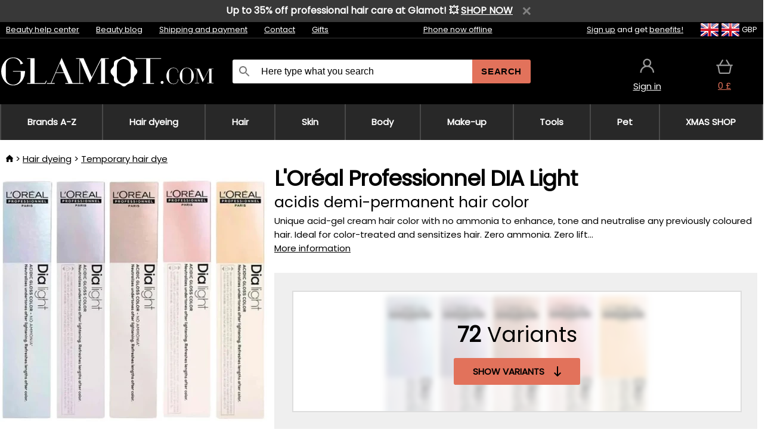

--- FILE ---
content_type: text/html;charset=UTF-8
request_url: https://www.glamot.com/p/38033/l-oreal-professionnel-dia-light?fp=12984685&fp=13113771&fp=13113742
body_size: 24764
content:
<!DOCTYPE html>
<html lang="en">
<head>
<link rel="dns-prefetch" href="//static.necy.eu"/>
<link rel="dns-prefetch" href="//ajax.googleapis.com"/>
<meta name="viewport" content="width=device-width, initial-scale=1.0"/>
<title class="js-fix">L&#039;Oréal Professionnel DIA Light acidis demi-permanent hair color | glamot.com</title>
<link rel="canonical" href="https://www.glamot.com/p/38033/l-oreal-professionnel-dia-light" class="js-fix"/>
<meta property="og:type" content="product" class="js-fix"/>
<meta name="description" property="og:description" content="Unique acid-gel cream hair color with no ammonia to enhance, tone and neutralise any previously coloured hair. Ideal for color-treated and sensitizes hair. Zero ammonia. Zero lift..." class="js-fix"/>
<meta property="og:image" content="https://static.necy.eu/i/g/450x450/205481.jpg" class="js-fix"/>
<meta property="og:url" content="https://www.glamot.com/p/38033/l-oreal-professionnel-dia-light" class="js-fix"/>
<meta property="og:title" content="L&#039;Oréal Professionnel DIA Light acidis demi-permanent hair color" class="js-pre"/>
<meta property="og:site_name" content="glamot.com"/>
<link rel="stylesheet" href="//static.necy.eu/css/glamot-11387739c5ec56d79c45da7514993b00.css"/>
<link rel="stylesheet" href="//static.necy.eu/css/style-33f8a960ecb06a94ae209fdde889adc6.css"/>
<link rel="preconnect" href="https://fonts.gstatic.com" crossorigin/>
<link rel="preload" as="style" href="https://fonts.googleapis.com/css?family=Poppins&display=swap"/>
<link rel="stylesheet" href="https://fonts.googleapis.com/css?family=Poppins&display=swap" media="print" onload="this.media = 'all'"/>
<link rel="apple-touch-icon" sizes="180x180" href="//static.necy.eu/d/favicon/glamot-apple-touch-icon.png">
<link rel="icon" type="image/png" sizes="32x32" href="//static.necy.eu/d/favicon/glamot-favicon-32x32.png">
<link rel="icon" type="image/png" sizes="16x16" href="//static.necy.eu/d/favicon/glamot-favicon-16x16.png">
<link rel="shortcut icon" href="//static.necy.eu/d/favicon/glamot-favicon.ico">
<link rel="manifest" href="//static.necy.eu/d/favicon/glamot-site.webmanifest">
</head>
<body class="">
<div class="position-relative">
</div>
<figure class="backdrop js-backdrop"></figure>
<div class="old-browser-warning alert js-old-browser-warning">
<div class="w-main m-0-auto">
The web browser you are using is outdated and not supported (some features may not work properly). Please update your browser. More information on the <a href="/supported-browsers" class="alert">
link here.</a>
</div>
</div>
<div class="promo-bar">
<form class="w-main m-0-auto js-promo-bar-info"
method="post"
action="/forms/cookies-confirmation?my-submit=hide-promo-bar">
Up to 35% off professional hair care at Glamot! 💥 <a href="/b/15007757/glamot-hair-care-products#heading">SHOP NOW</a><span class="js-close-promo-bar close-expedition-delay-info remove-gray"></span>
</form>
</div>
<form method="post" action="/googlelogin" id="goole-login-form">
<input type="hidden" name="loc-return-url" value="/p/38033/l-oreal-professionnel-dia-light?fp=12984685&amp;fp=13113771&amp;fp=13113742">
</form>
<form method="post" action="/facebooklogin" id="facebook-login-form">
<input type="hidden" name="loc-return-url" value="/p/38033/l-oreal-professionnel-dia-light?fp=12984685&amp;fp=13113771&amp;fp=13113742">
</form>
<form method="post" action="/forms/login?return_url=%2Fp%2F38033%2Fl-oreal-professionnel-dia-light%3Ffp%3D12984685%26fp%3D13113771%26fp%3D13113742"
class="login-dialog js-login-dialog js-dropdown">
<div>
<label class="login-label">
<span class="icon-person login-icon">
</span>
<span class="login-span-input">
<input type="email" name="email" required class="login-input" autocomplete="username"
placeholder="E-mail">
</span>
</label>
<label class="login-label">
<span class="icon-lock login-icon">
</span>
<span class="login-span-input">
<input type="password" name="password" required class="login-input" autocomplete="current-password"
placeholder="Password">
</span>
</label>
<button class="submit login-email login-submit login-item" type="submit" name="submit" value="login">
Connect with e-mail</button>
<div>
<a href="/forms/forgotten-password" class="login-href forgottent-password font-accent">
Forgotten Password?</a>
</div>
</div>
<div class="login-div2">
<div class="login-fb login-item js-facebook-login">
Connect with Facebook</div>
<div class="login-gp login-item js-google-login">
Connect with Google</div>
</div>
<div>
I declare that I am acquainted with the <a href="/page/29336/security-and-privacy-guarantee" class="underline">
Personal Data Processing Policy</a>.<br>
Don&apos;t have an account? <a href="/forms/registration-simple" class="login-href font-accent">
Sign up now.</a>
</div>
</form><form method="post"
action="/settings/country?loc-return-url=%2Fp%2F38033%2Fl-oreal-professionnel-dia-light%3Ffp%3D12984685%26fp%3D13113771%26fp%3D13113742"
class="german-country-select js-german-country-dialog js-dropdown">
<div class="german-country-select-div">
<div class="text-black font-bold">
Choose your country</div>
<div class="settings-item-ex">
<button class="picker" type="submit" name="changeCountry" value="DE">
<span class="f32 f32DE"></span>
<span class="bold underline">Deutschland</span>
</button>
</div>
<div class="settings-item-ex">
<button class="picker" type="submit" name="changeCountry" value="AT">
<span class="f32 f32AT"></span>
<span class="bold underline">Österreich</span>
</button>
</div>
<div class="settings-item-ex">
<button class="picker" type="submit" name="changeCountry" value="CH">
<span class="f32 f32CH"></span>
<span class="bold underline">Switzerland</span>
</button>
</div>
</div>
</form><form method="post" action="/settings/currency" id="localization-form">
<input type="hidden" name="loc-return-url" value="%2Fp%2F38033%2Fl-oreal-professionnel-dia-light%3Ffp%3D12984685%26fp%3D13113771%26fp%3D13113742">
<input type="hidden" name="changeCurrency" class="js-currency-value">
</form>
<div class="mobile-header">
<div class=" mobile-header-grid-general ">
<a href="/"
style="background-image: url(//static.necy.eu/d/svg-logos/glamot-com-1.svg)"
class="mobile-logo">
</a>
<div class="search-dropdown">
<form action="/search" method="get" class="flex search-form">
<label class="overflow-hidden flex-grow">
<span class="icon-search login-icon">
</span>
<span class="login-span-input">
<input type="text" name="search" required maxlength="255"
class="search-input"
placeholder="Here type what you search"
value=""
>
</span>
</label>
<button type="submit" value="" class="head-search-button">
Search</button>
</form>
</div><div class="js-loc-menu mobile-icon flex items-center justify-center">
<div class="f32-pre-header f32 f32en"></div>
<form class="localization-menu
 js-localization-dropdown js-dropdown ">
<strong class="localization-row icon-language localization-heading">
Language</strong>
<a class="localization-row" href="//www.glamot.cz/p/38033/l-oreal-professionnel-dia-light-demi-permanentni-barva-na-vlasy?fp=12984685&fp=13113771&fp=13113742">
<div class="icon-radio-unchecked"></div>
<span class="localization-span f32 f32cs"></span>
Čeština</a>
<a class="localization-row" href="//www.glamot.sk/p/38033/l-oreal-professionnel-dia-light-demi-permanentni-farba-na-vlasy?fp=12984685&fp=13113771&fp=13113742">
<div class="icon-radio-unchecked"></div>
<span class="localization-span f32 f32sk"></span>
Slovenčina</a>
<a class="localization-row" href="/p/38033/l-oreal-professionnel-dia-light?fp=12984685&fp=13113771&fp=13113742">
<div class=" icon-radio-checked "></div>
<span class="localization-span f32 f32en"></span>
English</a>
<a class="localization-row" href="//www.glamot.de/p/38033/l-oreal-professionnel-dia-light?fp=12984685&fp=13113771&fp=13113742">
<div class="icon-radio-unchecked"></div>
<span class="localization-span f32 f32de"></span>
Deutsch</a>
<strong class="localization-row icon-money localization-heading">
Currency</strong>
<div class="localization-row js-currency"
data-change-currency="GBP">
<div class=" icon-radio-checked "></div>
<span class="localization-span f32 f32GBP"></span>
British Pound Sterling (GBP)</div>
<div class="localization-row js-currency"
data-change-currency="EUR">
<div class="icon-radio-unchecked"></div>
<span class="localization-span f32 f32EUR"></span>
Euro (EUR)</div>
<div class="localization-row js-currency"
data-change-currency="USD">
<div class="icon-radio-unchecked"></div>
<span class="localization-span f32 f32USD"></span>
United States dollar (USD)</div>
<strong class="localization-row icon-globe-local localization-heading">
Country</strong>
<div class="localization-row">
<div class="icon-radio-checked"></div>
<span class="localization-span f32 f32GB"></span>
United Kingdom</div>
<a class="localization-row"
href="/settings/country?loc-return-url=%2Fp%2F38033%2Fl-oreal-professionnel-dia-light%3Ffp%3D12984685%26fp%3D13113771%26fp%3D13113742">
<div class="icon-radio-unchecked"></div>
<span class="localization-span f32"></span>
Choose different country</a>
</form></div>
<div class="mobile-icon icon-persona  js-login ">
</div>
<a id="shopping_cart_mobile"
href="/cart-products"
class="mobile-icon icon-basket js-mobile-cart position-relative">
</a><div class="js-menu-icon mobile-icon-menu mobile-icon icon-menu">
menu</div>
</div>
</div>
<div class="head desktop-header">
<div class="head-10-border position-relative">
<div class="w-main head-10">
<div class="flex space-x-2">
<span class="head-top-link">
<a href="/blog?tag-id=10">
Beauty help center</a>
</span>
<span class="head-top-link">
<a href="/blog">
Beauty blog</a>
</span>
<span class="head-top-link">
<span class="underline cursor-pointer js-shipping-payment">
Shipping and payment</span>
</span>
<div class="header-dropdown header-shipping-payment js-shipping-payment-dropdown">
<div>
<div class="shipping-payment-dropdown w-main">
<div>
<h2 class="h2-index">
<a href="/page/20/shipping-payment#shipping" class="h2-index">
Shipping</a>
</h2>
Shipping for country: <a class="underline"
href="/settings/country?loc-return-url=%2Fp%2F38033%2Fl-oreal-professionnel-dia-light%3Ffp%3D12984685%26fp%3D13113771%26fp%3D13113742">
<span class="no-wrap underline text-black"><span class="ship-to-country-span f32 f32GB"></span>United Kingdom</span>
</a>
<table class="m-t-30">
<thead>
<tr>
<td>
Shipping<td class="right">
Price<td class="right">
Free shipping from</thead>
<tbody>
<tr>
<td class="font-bold text-black">
<span class="shipping-logo-span shipping-logo-span-dropdown">
<img src="//static.necy.eu/d/shipping-logos/dhl-express.png"
class="shipping-logo-img shipping-logo-img-small" alt="DHL Express"
loading="lazy">
</span>
DHL Express<td class="right shipping-payment-dropdown-td">
<span id="shipping_7_price" class="bold">
Depends on package volume</span>
<td class="right">
<tr>
<td class="font-bold text-black">
<span class="shipping-logo-span shipping-logo-span-dropdown">
<img src="//static.necy.eu/d/shipping-logos/fedex.png"
class="shipping-logo-img shipping-logo-img-small" alt="FedEx International Economy"
loading="lazy">
</span>
FedEx International Economy<td class="right shipping-payment-dropdown-td">
<span id="shipping_65_price" class="bold">
Depends on package volume</span>
<td class="right">
146.80&nbsp;£<tr>
<td class="font-bold text-black">
<span class="shipping-logo-span shipping-logo-span-dropdown">
<img src="//static.necy.eu/d/shipping-logos/fedex.png"
class="shipping-logo-img shipping-logo-img-small" alt="FedEx International Priority"
loading="lazy">
</span>
FedEx International Priority<td class="right shipping-payment-dropdown-td">
<span id="shipping_64_price" class="bold">
Depends on package volume</span>
<td class="right">
<tr>
<td class="font-bold text-black">
<span class="shipping-logo-span shipping-logo-span-dropdown">
<img src="//static.necy.eu/d/shipping-logos/dhl-express.png"
class="shipping-logo-img shipping-logo-img-small" alt="DHL Economy Select"
loading="lazy">
</span>
DHL Economy Select<td class="right shipping-payment-dropdown-td">
<span id="shipping_54_price" class="bold">
Depends on package volume</span>
<td class="right">
</tbody>
</table>
</div>
<div class="position-relative">
<span class="remove close-expedition-delay-info close-shipping-payment-dropdown js-close-shipping-payment-dropdown"></span>
<h2 class="h2-index">
<a href="/page/20/shipping-payment#payment">
Payment</a>
</h2>
Available payment methods depend on the selected shipping.<table class="header-payment-table">
<thead>
<tr>
<td>
Payment<td class="right">
Price</thead>
<tbody>
<tr>
<td class="font-bold text-black shipping-payment-dropdown-td">
Credit / debit card online<td class="right">
<span id="payment_18_price" class="bold">
0&nbsp;£</span>
</tbody>
</table>
</div>
</div>
</div>
</div><span class="head-top-link">
<a href="/page/12/contact">
Contact</a>
</span>
<span class="head-top-link">
<a href="/gifts">
Gifts</a>
</span>
</div>
<div class="text-center">
<div class="inline-block">
<a href="/page/12/contact#contact"
class="">
Phone now offline</a>
</div>
</div>
<div class="flex space-x-2 head-localization">
<span class="head-top-link">
<a href="/forms/registration-simple">
Sign up</a>
 and get <a href="/page/35718/glamot-loyalty-program-benefits-for-loyal-customers">
benefits!</a>
</span>
<div class="position-relative header-localization cursor-pointer head-top-link">
<div class="f32-pre-header f32 f32GB"></div>
<div class="f32-pre-header f32 f32en"></div>
 GBP<form class="localization-menu
 localization-menu-desktop ">
<strong class="localization-row icon-language localization-heading">
Language</strong>
<a class="localization-row" href="//www.glamot.cz/p/38033/l-oreal-professionnel-dia-light-demi-permanentni-barva-na-vlasy?fp=12984685&fp=13113771&fp=13113742">
<div class="icon-radio-unchecked"></div>
<span class="localization-span f32 f32cs"></span>
Čeština</a>
<a class="localization-row" href="//www.glamot.sk/p/38033/l-oreal-professionnel-dia-light-demi-permanentni-farba-na-vlasy?fp=12984685&fp=13113771&fp=13113742">
<div class="icon-radio-unchecked"></div>
<span class="localization-span f32 f32sk"></span>
Slovenčina</a>
<a class="localization-row" href="/p/38033/l-oreal-professionnel-dia-light?fp=12984685&fp=13113771&fp=13113742">
<div class=" icon-radio-checked "></div>
<span class="localization-span f32 f32en"></span>
English</a>
<a class="localization-row" href="//www.glamot.de/p/38033/l-oreal-professionnel-dia-light?fp=12984685&fp=13113771&fp=13113742">
<div class="icon-radio-unchecked"></div>
<span class="localization-span f32 f32de"></span>
Deutsch</a>
<strong class="localization-row icon-money localization-heading">
Currency</strong>
<div class="localization-row js-currency"
data-change-currency="GBP">
<div class=" icon-radio-checked "></div>
<span class="localization-span f32 f32GBP"></span>
British Pound Sterling (GBP)</div>
<div class="localization-row js-currency"
data-change-currency="EUR">
<div class="icon-radio-unchecked"></div>
<span class="localization-span f32 f32EUR"></span>
Euro (EUR)</div>
<div class="localization-row js-currency"
data-change-currency="USD">
<div class="icon-radio-unchecked"></div>
<span class="localization-span f32 f32USD"></span>
United States dollar (USD)</div>
<strong class="localization-row icon-globe-local localization-heading">
Country</strong>
<div class="localization-row">
<div class="icon-radio-checked"></div>
<span class="localization-span f32 f32GB"></span>
United Kingdom</div>
<a class="localization-row"
href="/settings/country?loc-return-url=%2Fp%2F38033%2Fl-oreal-professionnel-dia-light%3Ffp%3D12984685%26fp%3D13113771%26fp%3D13113742">
<div class="icon-radio-unchecked"></div>
<span class="localization-span f32"></span>
Choose different country</a>
</form></div>
</div>
</div>
</div>
<div class="head-20 m-0-auto w-main">
<a href="/"
style="background-image: url(//static.necy.eu/d/svg-logos/glamot-com-1.svg)"
class="w-full main-logo">
</a>
<form action="/search" method="get" class="w-full">
<div class="flex w-full">
<label class="flex w-full">
<span class="icon-search login-icon login-icon-desktop">
</span>
<input type="text" name="search" required maxlength="255" value=""
class="search-input search-input-desktop flex-grow"
placeholder="Here type what you search"
>
</label>
<button type="submit" value="" class="head-search-button cursor-pointer">
Search</button>
</div>
</form>
<div></div>
<div class="header-account position-relative head-icon-div h-full w-full
 js-login cursor-pointer ">
<a  href="/forms/login"
class="w-full h-full flex items-center justify-center">
<div class="text-center">
<span class="inline-block cursor-pointer">
<span class="head-icon icon-persona"></span>
<br>
<span class="underline text-base">
Sign in</span>
</span>
</div>
</a>
</div>
<div id="cart_small_box" class="head-icon-div h-full w-full cursor-pointer">
<a href="/cart-products" class="cart-href position-relative">
<span class="head-icon icon-basket"></span>
<span id="js-cart-price">0&nbsp;£</span>
</a>
</div></div>
</div>
<div class="menu-div desktop-header">
<nav class="menu-nav w-main"
style="grid-template-columns: repeat(9, auto);">
<a href="/brands" class="menu-a ">
<span>
Brands A-Z</span>
</a>
<div class="header-info cursor-pointer">
<a href="/c/2649/hair-dyeing-products"
class="menu-a ">
<span>
Hair dyeing</span>
</a>
<div class="header-dropdown menu-dropdown">
<div class="h-full flex w-main m-0-auto">
<div class="menu-left">
<div class="menu-grid">
<a href="/c/2794/permanent-hair-colours" class="text-black flex menu-item menu-sub underline">
<div class="text-center box-border menu-item-img">
<img src="//static.necy.eu/i/w/120402_35x35.webp"
loading="lazy"
alt="Hair colors"
width="35"
height="35"

></div>
<div class="menu-category-name">
Hair colors</div>
</a>
<a href="/c/3502/temporary-hair-dye-semi-or-demi-permanent-colors" class="text-black flex menu-item menu-sub underline">
<div class="text-center box-border menu-item-img">
<img src="//static.necy.eu/i/w/120403_35x35.webp"
loading="lazy"
alt="Temporary hair dye"
width="35"
height="35"

></div>
<div class="menu-category-name">
Temporary hair dye</div>
</a>
<a href="/c/3496/overnight-colours" class="text-black flex menu-item menu-sub underline">
<div class="text-center box-border menu-item-img">
<img src="//static.necy.eu/i/w/120404_35x35.webp"
loading="lazy"
alt="Overnight colours"
width="35"
height="35"

></div>
<div class="menu-category-name">
Overnight colours</div>
</a>
<a href="/c/4019/hair-color-hair-touch-up" class="text-black flex menu-item menu-sub underline">
<div class="text-center box-border menu-item-img">
<img src="//static.necy.eu/i/w/120405_35x35.webp"
loading="lazy"
alt="Root cover-ups"
width="35"
height="35"

></div>
<div class="menu-category-name">
Root cover-ups</div>
</a>
<a href="/c/2997/eyebrow-and-eyelash-colours" class="text-black flex menu-item menu-sub underline">
<div class="text-center box-border menu-item-img">
<img src="//static.necy.eu/i/w/120406_35x35.webp"
loading="lazy"
alt="Eyebrow and eyelash colours"
width="35"
height="35"

></div>
<div class="menu-category-name">
Eyebrow and eyelash colours</div>
</a>
<a href="/c/3506/removers-color-of-hair-and-skin" class="text-black flex menu-item menu-sub underline">
<div class="text-center box-border menu-item-img">
<img src="//static.necy.eu/i/w/120407_35x35.webp"
loading="lazy"
alt="Colour removers"
width="35"
height="35"

></div>
<div class="menu-category-name">
Colour removers</div>
</a>
<a href="/c/2796/oxidant-creams-and-developers" class="text-black flex menu-item menu-sub underline">
<div class="text-center box-border menu-item-img">
<img src="//static.necy.eu/i/w/120408_35x35.webp"
loading="lazy"
alt="Developers"
width="35"
height="35"

></div>
<div class="menu-category-name">
Developers</div>
</a>
<a href="/c/2683/highlights-and-lightening" class="text-black flex menu-item menu-sub underline">
<div class="text-center box-border menu-item-img">
<img src="//static.necy.eu/i/w/120409_35x35.webp"
loading="lazy"
alt="Highlights"
width="35"
height="35"

></div>
<div class="menu-category-name">
Highlights</div>
</a>
<a href="/c/3888/protective-bionding-systems" class="text-black flex menu-item menu-sub underline">
<div class="text-center box-border menu-item-img">
<img src="//static.necy.eu/i/w/120410_35x35.webp"
loading="lazy"
alt="Bionding Systems"
width="35"
height="35"

></div>
<div class="menu-category-name">
Bionding Systems</div>
</a>
<a href="/c/3985/hairdressing-tools-for-hair-eyelash-and-eyebrow-dyeing" class="text-black flex menu-item menu-sub underline">
<div class="text-center box-border menu-item-img">
<img src="//static.necy.eu/i/w/120411_35x35.webp"
loading="lazy"
alt="Coloring tools"
width="35"
height="35"

></div>
<div class="menu-category-name">
Coloring tools</div>
</a>
<a href="/c/3504/hair-dye-charts" class="text-black flex menu-item menu-sub underline">
<div class="text-center box-border menu-item-img">
<img src="//static.necy.eu/i/w/120412_35x35.webp"
loading="lazy"
alt="Colour charts"
width="35"
height="35"

></div>
<div class="menu-category-name">
Colour charts</div>
</a>
<a href="/c/2649/hair-dyeing-products"
class="text-black flex menu-item menu-other">
<div>
show all</div>
</a>
</div>
<div class="flex space-x-2 menu-foot">
<span>
<a href="/c/2649/hair-dyeing-products?ff=2"
class="text-black">
New products</a>
</span>
<span>
<a href="/c/2649/hair-dyeing-products?ff=5"
class="text-black">
Recently Discounted</a>
</span>
<span>
<a href="/c/2649/hair-dyeing-products" class="text-black">
More categories</a>
</span>
</div>
</div>
<div class="menu-right">
<span class="menu-best-seller">
Best sellers</span>
<a class="index-product-small product_small no-underline text-black text-center
no-hover"
data-product-id="43350"
href="/p/43350/schwarzkopf-professional-igora-naturals?fp=12984685&amp;fp=13113771&amp;fp=13113742">
<div class="position-relative">
<div class="products_image">
<img src="//static.necy.eu/i/g/170x170/135296.webp"
loading="lazy"
alt
width="77"
height="170"
class="centered_image"
></div>
<div class="more-variants">
<div class="more-color">More colors</div>
<br>
</div>
<div class="product-small-name-line ps-name-man margin-top-10 color-black underline font-bold text-lg">
Schwarzkopf Professional</div>
<div class="product-small-name-line ps-name-common margin-top-5 color-black underline font-bold text-lg">
Igora Royal Color 60 ml&nbsp;
</div>
<div class="product-small-name-line ps-name-local text-sm">
permanent hair color&nbsp;
</div>
<div class="color-black product-small-manufacturer">
<span class="product_variants_availability_stock text-sm">
In stock</span>
<span class="price product-small-price">
</span>
</div>
</div>
</a></div>
</div>
</div>
</div>
<div class="header-info cursor-pointer">
<a href="/c/2608/professional-haircare"
class="menu-a ">
<span>
Hair</span>
</a>
<div class="header-dropdown menu-dropdown">
<div class="h-full flex w-main m-0-auto">
<div class="menu-left">
<div class="menu-grid">
<a href="/c/4800/professional-hair-peeling" class="text-black flex menu-item menu-sub underline">
<div class="text-center box-border menu-item-img">
<img src="//static.necy.eu/i/w/158735_35x35.webp"
loading="lazy"
alt="Scalp Scrubs"
width="35"
height="35"

></div>
<div class="menu-category-name">
Scalp Scrubs</div>
</a>
<a href="/c/2648/shampoos" class="text-black flex menu-item menu-sub underline">
<div class="text-center box-border menu-item-img">
<img src="//static.necy.eu/i/w/120393_35x35.webp"
loading="lazy"
alt="Shampoos"
width="35"
height="35"

></div>
<div class="menu-category-name">
Shampoos</div>
</a>
<a href="/c/2673/conditioners" class="text-black flex menu-item menu-sub underline">
<div class="text-center box-border menu-item-img">
<img src="//static.necy.eu/i/w/120394_35x35.webp"
loading="lazy"
alt="Conditioners"
width="35"
height="35"

></div>
<div class="menu-category-name">
Conditioners</div>
</a>
<a href="/c/3372/hair-masks-and-treatments" class="text-black flex menu-item menu-sub underline">
<div class="text-center box-border menu-item-img">
<img src="//static.necy.eu/i/w/165159_35x35.webp"
loading="lazy"
alt="Masks and treatments"
width="35"
height="35"

></div>
<div class="menu-category-name">
Masks and treatments</div>
</a>
<a href="/c/3370/leave-in-treatments-for-hair" class="text-black flex menu-item menu-sub underline">
<div class="text-center box-border menu-item-img">
<img src="//static.necy.eu/i/w/120395_35x35.webp"
loading="lazy"
alt="Leave-in treatments"
width="35"
height="35"

></div>
<div class="menu-category-name">
Leave-in treatments</div>
</a>
<a href="/c/2767/oils-for-hair" class="text-black flex menu-item menu-sub underline">
<div class="text-center box-border menu-item-img">
<img src="//static.necy.eu/i/w/120396_35x35.webp"
loading="lazy"
alt="Hair oils"
width="35"
height="35"

></div>
<div class="menu-category-name">
Hair oils</div>
</a>
<a href="/c/3795/hair-fragrances" class="text-black flex menu-item menu-sub underline">
<div class="text-center box-border menu-item-img">
<img src="//static.necy.eu/i/w/120397_35x35.webp"
loading="lazy"
alt="Hair fragrances"
width="35"
height="35"

></div>
<div class="menu-category-name">
Hair fragrances</div>
</a>
<a href="/c/2725/hairstyling" class="text-black flex menu-item menu-sub underline">
<div class="text-center box-border menu-item-img">
<img src="//static.necy.eu/i/w/120398_35x35.webp"
loading="lazy"
alt="Styling"
width="35"
height="35"

></div>
<div class="menu-category-name">
Styling</div>
</a>
<a href="/c/2954/permanent-hair-styling" class="text-black flex menu-item menu-sub underline">
<div class="text-center box-border menu-item-img">
<img src="//static.necy.eu/i/w/120399_35x35.webp"
loading="lazy"
alt="Texture"
width="35"
height="35"

></div>
<div class="menu-category-name">
Texture</div>
</a>
<a href="/c/2730/hair-vitamins-and-nutritional-supplements-for-hair" class="text-black flex menu-item menu-sub underline">
<div class="text-center box-border menu-item-img">
<img src="//static.necy.eu/i/w/120400_35x35.webp"
loading="lazy"
alt="Hair vitamins"
width="35"
height="35"

></div>
<div class="menu-category-name">
Hair vitamins</div>
</a>
<a href="/c/3065/cosmetic-haircare-kits" class="text-black flex menu-item menu-sub underline">
<div class="text-center box-border menu-item-img">
<img src="//static.necy.eu/i/w/120401_35x35.webp"
loading="lazy"
alt="Cosmetic kits"
width="35"
height="35"

></div>
<div class="menu-category-name">
Cosmetic kits</div>
</a>
<a href="/c/2608/professional-haircare"
class="text-black flex menu-item menu-other">
<div>
show all</div>
</a>
</div>
<div class="flex space-x-2 menu-foot">
<span>
<a href="/c/2608/professional-haircare?ff=2"
class="text-black">
New products</a>
</span>
<span>
<a href="/c/2608/professional-haircare?ff=5"
class="text-black">
Recently Discounted</a>
</span>
<span>
<a href="/c/2608/professional-haircare" class="text-black">
More categories</a>
</span>
</div>
</div>
<div class="menu-right">
<span class="menu-best-seller">
Best sellers</span>
<a class="index-product-small product_small no-underline text-black text-center
no-hover"
data-product-id="46090"
href="/p/46090/schwarzkopf-professional-fibre-clinix-fibre-sealer?fp=12984685&amp;fp=13113771&amp;fp=13113742">
<div class="position-relative">
<div class="products_image">
<img src="//static.necy.eu/i/g/170x170/197521.webp"
loading="lazy"
alt
width="58"
height="170"
class="centered_image"
></div>
<div class="more-variants">
</div>
<div class="product-small-name-line ps-name-man margin-top-10 color-black underline font-bold text-lg">
Schwarzkopf Professional</div>
<div class="product-small-name-line ps-name-common margin-top-5 color-black underline font-bold text-lg">
Fibre Clinix Fibre Sealer 150 ml&nbsp;
</div>
<div class="product-small-name-line ps-name-local text-sm">
Cream for split ends&nbsp;
</div>
<div class="color-black product-small-manufacturer">
<span class="product_variants_availability_stock text-sm">
In stock</span>
<span class="price product-small-price">
</span>
</div>
</div>
</a></div>
</div>
</div>
</div>
<div class="header-info cursor-pointer">
<a href="/c/2629/skincare"
class="menu-a ">
<span>
Skin</span>
</a>
<div class="header-dropdown menu-dropdown">
<div class="h-full flex w-main m-0-auto">
<div class="menu-left">
<div class="menu-grid">
<a href="/c/3980/face-creams" class="text-black flex menu-item menu-sub underline">
<div class="text-center box-border menu-item-img">
<img src="//static.necy.eu/i/w/120414_35x35.webp"
loading="lazy"
alt="Facial creams"
width="35"
height="35"

></div>
<div class="menu-category-name">
Facial creams</div>
</a>
<a href="/c/3452/skin-cleaning" class="text-black flex menu-item menu-sub underline">
<div class="text-center box-border menu-item-img">
<img src="//static.necy.eu/i/w/120415_35x35.webp"
loading="lazy"
alt="Cleaning"
width="35"
height="35"

></div>
<div class="menu-category-name">
Cleaning</div>
</a>
<a href="/c/3464/face-serums-fluids-and-oils" class="text-black flex menu-item menu-sub underline">
<div class="text-center box-border menu-item-img">
<img src="//static.necy.eu/i/w/120416_35x35.webp"
loading="lazy"
alt="Serums &amp; oils"
width="35"
height="35"

></div>
<div class="menu-category-name">
Serums &amp; oils</div>
</a>
<a href="/c/3462/face-masks" class="text-black flex menu-item menu-sub underline">
<div class="text-center box-border menu-item-img">
<img src="//static.necy.eu/i/w/120417_35x35.webp"
loading="lazy"
alt="Face masks"
width="35"
height="35"

></div>
<div class="menu-category-name">
Face masks</div>
</a>
<a href="/c/3456/eye-area-care" class="text-black flex menu-item menu-sub underline">
<div class="text-center box-border menu-item-img">
<img src="//static.necy.eu/i/w/120418_35x35.webp"
loading="lazy"
alt="Eye area"
width="35"
height="35"

></div>
<div class="menu-category-name">
Eye area</div>
</a>
<a href="/c/3774/eyelashes-eyebrows-care" class="text-black flex menu-item menu-sub underline">
<div class="text-center box-border menu-item-img">
<img src="//static.necy.eu/i/w/120419_35x35.webp"
loading="lazy"
alt="Eyelashes &amp; eyebrows"
width="35"
height="35"

></div>
<div class="menu-category-name">
Eyelashes &amp; eyebrows</div>
</a>
<a href="/c/3470/throat-and-decollete-care" class="text-black flex menu-item menu-sub underline">
<div class="text-center box-border menu-item-img">
<img src="//static.necy.eu/i/w/120420_35x35.webp"
loading="lazy"
alt="Throat &amp; decollete"
width="35"
height="35"

></div>
<div class="menu-category-name">
Throat &amp; decollete</div>
</a>
<a href="/c/3460/skin-sun-cosmetics" class="text-black flex menu-item menu-sub underline">
<div class="text-center box-border menu-item-img">
<img src="//static.necy.eu/i/w/120421_35x35.webp"
loading="lazy"
alt="Sun"
width="35"
height="35"

></div>
<div class="menu-category-name">
Sun</div>
</a>
<a href="/c/3472/cosmetics-for-men-s-shaving" class="text-black flex menu-item menu-sub underline">
<div class="text-center box-border menu-item-img">
<img src="//static.necy.eu/i/w/120422_35x35.webp"
loading="lazy"
alt="Shaving and care for men"
width="35"
height="35"

></div>
<div class="menu-category-name">
Shaving and care for men</div>
</a>
<a href="/c/3474/cosmetic-kits-for-skin" class="text-black flex menu-item menu-sub underline">
<div class="text-center box-border menu-item-img">
<img src="//static.necy.eu/i/w/120423_35x35.webp"
loading="lazy"
alt="Cosmetic kits"
width="35"
height="35"

></div>
<div class="menu-category-name">
Cosmetic kits</div>
</a>
<a href="/c/2629/skincare"
class="text-black flex menu-item menu-other">
<div>
show all</div>
</a>
</div>
<div class="flex space-x-2 menu-foot">
<span>
<a href="/c/2629/skincare?ff=2"
class="text-black">
New products</a>
</span>
<span>
<a href="/c/2629/skincare?ff=5"
class="text-black">
Recently Discounted</a>
</span>
<span>
<a href="/c/2629/skincare" class="text-black">
More categories</a>
</span>
</div>
</div>
<div class="menu-right">
<span class="menu-best-seller">
Best sellers</span>
<a class="index-product-small product_small no-underline text-black text-center
no-hover"
data-product-id="39582"
href="/p/39582/babor-doctor-pro-ha-hyaluronic-acid-concentrate-serum-for-quick-hydration-of-all-skin-layers?fp=12984685&amp;fp=13113771&amp;fp=13113742">
<div class="position-relative">
<div class="products_image">
<img src="//static.necy.eu/i/g/170x170/197736.webp"
loading="lazy"
alt
width="53"
height="170"
class="centered_image"
></div>
<div class="more-variants">
<div class="more-variant">More variants</div>
<br>
</div>
<div class="product-small-name-line ps-name-man margin-top-10 color-black underline font-bold text-lg">
Babor</div>
<div class="product-small-name-line ps-name-common margin-top-5 color-black underline font-bold text-lg">
Doctor Pro HA Hyaluronic Acid Concentrate 50 ml&nbsp;
</div>
<div class="product-small-name-line ps-name-local text-sm">
serum for quick hydration of all skin layers&nbsp;
</div>
<div class="color-black product-small-manufacturer">
<span class="product_variants_availability_stock text-sm">
In stock</span>
<span class="price product-small-price">
</span>
</div>
</div>
</a></div>
</div>
</div>
</div>
<div class="header-info cursor-pointer">
<a href="/c/2631/body-cosmetics"
class="menu-a ">
<span>
Body</span>
</a>
<div class="header-dropdown menu-dropdown">
<div class="h-full flex w-main m-0-auto">
<div class="menu-left">
<div class="menu-grid">
<a href="/c/3187/bath-and-shower-body-care-products" class="text-black flex menu-item menu-sub underline">
<div class="text-center box-border menu-item-img">
<img src="//static.necy.eu/i/w/120424_35x35.webp"
loading="lazy"
alt="Bath and shower"
width="35"
height="35"

></div>
<div class="menu-category-name">
Bath and shower</div>
</a>
<a href="/c/3438/body-lotions-milks-and-butter" class="text-black flex menu-item menu-sub underline">
<div class="text-center box-border menu-item-img">
<img src="//static.necy.eu/i/w/120425_35x35.webp"
loading="lazy"
alt="Body milks"
width="35"
height="35"

></div>
<div class="menu-category-name">
Body milks</div>
</a>
<a href="/c/3992/body-oils" class="text-black flex menu-item menu-sub underline">
<div class="text-center box-border menu-item-img">
<img src="//static.necy.eu/i/w/120426_35x35.webp"
loading="lazy"
alt="Body oils"
width="35"
height="35"

></div>
<div class="menu-category-name">
Body oils</div>
</a>
<a href="/c/3444/deodorants" class="text-black flex menu-item menu-sub underline">
<div class="text-center box-border menu-item-img">
<img src="//static.necy.eu/i/w/120427_35x35.webp"
loading="lazy"
alt="Deodorants"
width="35"
height="35"

></div>
<div class="menu-category-name">
Deodorants</div>
</a>
<a href="/c/3446/sun-body-care" class="text-black flex menu-item menu-sub underline">
<div class="text-center box-border menu-item-img">
<img src="//static.necy.eu/i/w/120428_35x35.webp"
loading="lazy"
alt="Sun"
width="35"
height="35"

></div>
<div class="menu-category-name">
Sun</div>
</a>
<a href="/c/3440/care-for-hands-and-feet" class="text-black flex menu-item menu-sub underline">
<div class="text-center box-border menu-item-img">
<img src="//static.necy.eu/i/w/120429_35x35.webp"
loading="lazy"
alt="Hands and feet"
width="35"
height="35"

></div>
<div class="menu-category-name">
Hands and feet</div>
</a>
<a href="/c/2635/fragrance" class="text-black flex menu-item menu-sub underline">
<div class="text-center box-border menu-item-img">
<img src="//static.necy.eu/i/w/120430_35x35.webp"
loading="lazy"
alt="Fragrance"
width="35"
height="35"

></div>
<div class="menu-category-name">
Fragrance</div>
</a>
<a href="/c/3844/dental-care" class="text-black flex menu-item menu-sub underline">
<div class="text-center box-border menu-item-img">
<img src="//static.necy.eu/i/w/120431_35x35.webp"
loading="lazy"
alt="Dental care"
width="35"
height="35"

></div>
<div class="menu-category-name">
Dental care</div>
</a>
<a href="/c/3987/dietary-supplements" class="text-black flex menu-item menu-sub underline">
<div class="text-center box-border menu-item-img">
<img src="//static.necy.eu/i/w/120432_35x35.webp"
loading="lazy"
alt="Dietary Supplements"
width="35"
height="35"

></div>
<div class="menu-category-name">
Dietary Supplements</div>
</a>
<a href="/c/3993/healing-accelerators" class="text-black flex menu-item menu-sub underline">
<div class="text-center box-border menu-item-img">
<img src="//static.necy.eu/i/w/120433_35x35.webp"
loading="lazy"
alt="Special care"
width="35"
height="35"

></div>
<div class="menu-category-name">
Special care</div>
</a>
<a href="/c/3442/cosmetic-body-kits" class="text-black flex menu-item menu-sub underline">
<div class="text-center box-border menu-item-img">
<img src="//static.necy.eu/i/w/120434_35x35.webp"
loading="lazy"
alt="Cosmetic kits"
width="35"
height="35"

></div>
<div class="menu-category-name">
Cosmetic kits</div>
</a>
<a href="/c/2631/body-cosmetics"
class="text-black flex menu-item menu-other">
<div>
show all</div>
</a>
</div>
<div class="flex space-x-2 menu-foot">
<span>
<a href="/c/2631/body-cosmetics?ff=2"
class="text-black">
New products</a>
</span>
<span>
<a href="/c/2631/body-cosmetics?ff=5"
class="text-black">
Recently Discounted</a>
</span>
<span>
<a href="/c/2631/body-cosmetics" class="text-black">
More categories</a>
</span>
</div>
</div>
<div class="menu-right">
<span class="menu-best-seller">
Best sellers</span>
<a class="index-product-small product_small no-underline text-black text-center
no-hover"
data-product-id="47886"
href="/p/47886/house-of-theom-reserve-eau-de-parfum?fp=12984685&amp;fp=13113771&amp;fp=13113742">
<div class="position-relative">
<div class="products_image">
<img src="//static.necy.eu/i/g/170x170/211442.webp"
loading="lazy"
alt
width="100"
height="170"
class="centered_image"
></div>
<div class="more-variants">
<div class="label-new">New</div>
<br>
</div>
<div class="product-small-name-line ps-name-man margin-top-10 color-black underline font-bold text-lg">
House of Thêom</div>
<div class="product-small-name-line ps-name-common margin-top-5 color-black underline font-bold text-lg">
 Heaven&#039;s Reserve 75 ml&nbsp;
</div>
<div class="product-small-name-line ps-name-local text-sm">
eau de parfum with notes of nut and vanilla&nbsp;
</div>
<div class="color-black product-small-manufacturer">
<span class="product_variants_availability_stock text-sm">
In stock</span>
<span class="price product-small-price">
</span>
</div>
</div>
</a></div>
</div>
</div>
</div>
<div class="header-info cursor-pointer">
<a href="/c/2633/makeup"
class="menu-a ">
<span>
Make-up</span>
</a>
<div class="header-dropdown menu-dropdown">
<div class="h-full flex w-main m-0-auto">
<div class="menu-left">
<div class="menu-grid">
<a href="/c/3789/eyebrow-makeup-tools" class="text-black flex menu-item menu-sub underline">
<div class="text-center box-border menu-item-img">
<img src="//static.necy.eu/i/w/120435_35x35.webp"
loading="lazy"
alt="Eyebrows"
width="35"
height="35"

></div>
<div class="menu-category-name">
Eyebrows</div>
</a>
<a href="/c/3197/eye-makeup" class="text-black flex menu-item menu-sub underline">
<div class="text-center box-border menu-item-img">
<img src="//static.necy.eu/i/w/120436_35x35.webp"
loading="lazy"
alt="Eyes"
width="35"
height="35"

></div>
<div class="menu-category-name">
Eyes</div>
</a>
<a href="/c/3791/lip-make" class="text-black flex menu-item menu-sub underline">
<div class="text-center box-border menu-item-img">
<img src="//static.necy.eu/i/w/120437_35x35.webp"
loading="lazy"
alt="Lips"
width="35"
height="35"

></div>
<div class="menu-category-name">
Lips</div>
</a>
<a href="/c/3434/make-up-for-face" class="text-black flex menu-item menu-sub underline">
<div class="text-center box-border menu-item-img">
<img src="//static.necy.eu/i/w/120438_35x35.webp"
loading="lazy"
alt="Face"
width="35"
height="35"

></div>
<div class="menu-category-name">
Face</div>
</a>
<a href="/c/3436/nail-cosmetics" class="text-black flex menu-item menu-sub underline">
<div class="text-center box-border menu-item-img">
<img src="//static.necy.eu/i/w/120439_35x35.webp"
loading="lazy"
alt="Nails"
width="35"
height="35"

></div>
<div class="menu-category-name">
Nails</div>
</a>
<a href="/c/3942/makeup-brushes-sponge" class="text-black flex menu-item menu-sub underline">
<div class="text-center box-border menu-item-img">
<img src="//static.necy.eu/i/w/120440_35x35.webp"
loading="lazy"
alt="Brushes &amp; sponge"
width="35"
height="35"

></div>
<div class="menu-category-name">
Brushes &amp; sponge</div>
</a>
<a href="/c/3946/make-up-tools" class="text-black flex menu-item menu-sub underline">
<div class="text-center box-border menu-item-img">
<img src="//static.necy.eu/i/w/120441_35x35.webp"
loading="lazy"
alt="Make-up tools"
width="35"
height="35"

></div>
<div class="menu-category-name">
Make-up tools</div>
</a>
<a href="/c/2633/makeup"
class="text-black flex menu-item menu-other">
<div>
show all</div>
</a>
</div>
<div class="flex space-x-2 menu-foot">
<span>
<a href="/c/2633/makeup?ff=2"
class="text-black">
New products</a>
</span>
<span>
<a href="/c/2633/makeup?ff=5"
class="text-black">
Recently Discounted</a>
</span>
<span>
<a href="/c/2633/makeup" class="text-black">
More categories</a>
</span>
</div>
</div>
<div class="menu-right">
<span class="menu-best-seller">
Best sellers</span>
<a class="index-product-small product_small no-underline text-black text-center
no-hover"
data-product-id="40550"
href="/p/40550/babor-collagen-deluxe-foundation?fp=12984685&amp;fp=13113771&amp;fp=13113742">
<div class="position-relative">
<div class="products_image">
<img src="//static.necy.eu/i/g/170x170/194993.webp"
loading="lazy"
alt
width="50"
height="170"
class="centered_image"
></div>
<div class="more-variants">
<div class="more-color">More colors</div>
<br>
</div>
<div class="product-small-name-line ps-name-man margin-top-10 color-black underline font-bold text-lg">
Babor</div>
<div class="product-small-name-line ps-name-common margin-top-5 color-black underline font-bold text-lg">
 Collagen Deluxe Foundation 30 ml&nbsp;
</div>
<div class="product-small-name-line ps-name-local text-sm">
rich foundation cream when skin elasticity is reduced&nbsp;
</div>
<div class="color-black product-small-manufacturer">
<span class="product_variants_availability_stock text-sm">
In stock</span>
<span class="price product-small-price">
</span>
</div>
</div>
</a></div>
</div>
</div>
</div>
<div class="header-info cursor-pointer">
<a href="/c/2637/hairdressing-tools"
class="menu-a ">
<span>
Tools</span>
</a>
<div class="header-dropdown menu-dropdown">
<div class="h-full flex w-main m-0-auto">
<div class="menu-left">
<div class="menu-grid">
<a href="/c/2886/hair-brushes-combs" class="text-black flex menu-item menu-sub underline">
<div class="text-center box-border menu-item-img">
<img src="//static.necy.eu/i/w/120443_35x35.webp"
loading="lazy"
alt="Brushes &amp; combs"
width="35"
height="35"

></div>
<div class="menu-category-name">
Brushes &amp; combs</div>
</a>
<a href="/c/3312/hair-accessories" class="text-black flex menu-item menu-sub underline">
<div class="text-center box-border menu-item-img">
<img src="//static.necy.eu/i/w/120442_35x35.webp"
loading="lazy"
alt="Hair accessories"
width="35"
height="35"

></div>
<div class="menu-category-name">
Hair accessories</div>
</a>
<a href="/c/3325/professional-hairdryer-airstylers" class="text-black flex menu-item menu-sub underline">
<div class="text-center box-border menu-item-img">
<img src="//static.necy.eu/i/w/120444_35x35.webp"
loading="lazy"
alt="Hairdryers &amp; air stylers"
width="35"
height="35"

></div>
<div class="menu-category-name">
Hairdryers &amp; air stylers</div>
</a>
<a href="/c/3866/diffusers-nozzles" class="text-black flex menu-item menu-sub underline">
<div class="text-center box-border menu-item-img">
<img src="//static.necy.eu/i/w/120445_35x35.webp"
loading="lazy"
alt="Diffusers &amp; nozzles"
width="35"
height="35"

></div>
<div class="menu-category-name">
Diffusers &amp; nozzles</div>
</a>
<a href="/c/3326/professional-curling-irons-hair-wavers" class="text-black flex menu-item menu-sub underline">
<div class="text-center box-border menu-item-img">
<img src="//static.necy.eu/i/w/120446_35x35.webp"
loading="lazy"
alt="Hair curlers"
width="35"
height="35"

></div>
<div class="menu-category-name">
Hair curlers</div>
</a>
<a href="/c/3324/hair-straighteners-flat-irons" class="text-black flex menu-item menu-sub underline">
<div class="text-center box-border menu-item-img">
<img src="//static.necy.eu/i/w/120447_35x35.webp"
loading="lazy"
alt="Hair straighteners"
width="35"
height="35"

></div>
<div class="menu-category-name">
Hair straighteners</div>
</a>
<a href="/c/3986/professional-hairdressing-scissors" class="text-black flex menu-item menu-sub underline">
<div class="text-center box-border menu-item-img">
<img src="//static.necy.eu/i/w/120448_35x35.webp"
loading="lazy"
alt="Scissors"
width="35"
height="35"

></div>
<div class="menu-category-name">
Scissors</div>
</a>
<a href="/c/3327/clippers-trimmers-for-hair-and-bears" class="text-black flex menu-item menu-sub underline">
<div class="text-center box-border menu-item-img">
<img src="//static.necy.eu/i/w/120449_35x35.webp"
loading="lazy"
alt="Clippers,Trimmers &amp; Shavers"
width="35"
height="35"

></div>
<div class="menu-category-name">
Clippers,Trimmers &amp; Shavers</div>
</a>
<a href="/c/3967/spare-parts-for-hair-clippers-trimmers" class="text-black flex menu-item menu-sub underline">
<div class="text-center box-border menu-item-img">
<img src="//static.necy.eu/i/w/120450_35x35.webp"
loading="lazy"
alt="Spare parts"
width="35"
height="35"

></div>
<div class="menu-category-name">
Spare parts</div>
</a>
<a href="/c/2884/dosing-pumps" class="text-black flex menu-item menu-sub underline">
<div class="text-center box-border menu-item-img">
<img src="//static.necy.eu/i/w/120452_35x35.webp"
loading="lazy"
alt="Pumps"
width="35"
height="35"

></div>
<div class="menu-category-name">
Pumps</div>
</a>
<a href="/c/2637/hairdressing-tools"
class="text-black flex menu-item menu-other">
<div>
show all</div>
</a>
</div>
<div class="flex space-x-2 menu-foot">
<span>
<a href="/c/2637/hairdressing-tools?ff=2"
class="text-black">
New products</a>
</span>
<span>
<a href="/c/2637/hairdressing-tools?ff=5"
class="text-black">
Recently Discounted</a>
</span>
<span>
<a href="/c/2637/hairdressing-tools" class="text-black">
More categories</a>
</span>
</div>
</div>
<div class="menu-right">
<span class="menu-best-seller">
Best sellers</span>
<a class="index-product-small product_small no-underline text-black text-center
no-hover"
data-product-id="32826"
href="/p/32826/tangle-teezer-wet-detangling?fp=12984685&amp;fp=13113771&amp;fp=13113742">
<div class="position-relative">
<div class="products_image">
<img src="//static.necy.eu/i/g/170x170/206477.webp"
loading="lazy"
alt
width="95"
height="170"
class="centered_image"
></div>
<div class="more-variants">
<div class="more-color">More colors</div>
<br>
</div>
<div class="product-small-name-line ps-name-man margin-top-10 color-black underline font-bold text-lg">
Tangle Teezer</div>
<div class="product-small-name-line ps-name-common margin-top-5 color-black underline font-bold text-lg">
Ultimate Detangling Wet 1 pcs&nbsp;
</div>
<div class="product-small-name-line ps-name-local text-sm">
hair brush for wet hair&nbsp;
</div>
<div class="color-black product-small-manufacturer">
<span class="product_variants_availability_stock text-sm">
In stock</span>
<span class="price product-small-price">
</span>
</div>
</div>
</a></div>
</div>
</div>
</div>
<div class="header-info cursor-pointer">
<a href="/c/3764/cosmetics-for-pets"
class="menu-a ">
<span>
Pet</span>
</a>
<div class="header-dropdown menu-dropdown">
<div class="h-full flex w-main m-0-auto">
<div class="menu-left">
<div class="menu-grid">
</div>
<div class="flex space-x-2 menu-foot">
<span>
<a href="/c/3764/cosmetics-for-pets?ff=2"
class="text-black">
New products</a>
</span>
<span>
<a href="/c/3764/cosmetics-for-pets?ff=5"
class="text-black">
Recently Discounted</a>
</span>
<span>
<a href="/c/3764/cosmetics-for-pets" class="text-black">
More categories</a>
</span>
</div>
</div>
<div class="menu-right">
<span class="menu-best-seller">
Best sellers</span>
<a class="index-product-small product_small no-underline text-black text-center
no-hover"
data-product-id="35022"
href="/p/35022/tangle-teezer-pet-teezer-de-shedding-purple?fp=12984685&amp;fp=13113771&amp;fp=13113742">
<div class="position-relative">
<div class="products_image">
<img src="//static.necy.eu/i/g/170x170/114016.webp"
loading="lazy"
alt
width="76"
height="170"
class="centered_image"
></div>
<div class="more-variants">
<div class="more-color">More colors</div>
<br>
</div>
<div class="product-small-name-line ps-name-man margin-top-10 color-black underline font-bold text-lg">
Tangle Teezer</div>
<div class="product-small-name-line ps-name-common margin-top-5 color-black underline font-bold text-lg">
Pet Teezer De-Shedding &amp; Dog Grooming Brush&nbsp;
</div>
<div class="product-small-name-line ps-name-local text-sm">
brush for pets&nbsp;
</div>
<div class="color-black product-small-manufacturer">
<span class="product_variants_availability_stock text-sm">
In stock</span>
<span class="price product-small-price">
</span>
</div>
</div>
</a></div>
</div>
</div>
</div>
<div class="header-info cursor-pointer">
<a href="/c/3899/gift-tips-for-women-men-and-kids"
class="menu-a ">
<span>
XMAS SHOP</span>
</a>
<div class="header-dropdown menu-dropdown">
<div class="h-full flex w-main m-0-auto">
<div class="menu-left">
<div class="menu-grid">
<a href="/c/3903/gift-ideas-for-women" class="text-black flex menu-item menu-sub underline">
<div class="text-center box-border menu-item-img">
<img src="//static.necy.eu/i/w/175068_35x35.webp"
loading="lazy"
alt="For women"
width="35"
height="35"

></div>
<div class="menu-category-name">
For women</div>
</a>
<a href="/c/3905/gift-ideas-for-men-boys" class="text-black flex menu-item menu-sub underline">
<div class="text-center box-border menu-item-img">
<img src="//static.necy.eu/i/w/175069_35x35.webp"
loading="lazy"
alt="For men"
width="35"
height="35"

></div>
<div class="menu-category-name">
For men</div>
</a>
<a href="/c/3907/gift-ideas-for-kids" class="text-black flex menu-item menu-sub underline">
<div class="text-center box-border menu-item-img">
<img src="//static.necy.eu/i/w/175061_35x35.webp"
loading="lazy"
alt="For kids"
width="35"
height="35"

></div>
<div class="menu-category-name">
For kids</div>
</a>
<a href="/c/3933/gifts-for-lovers-of-natural-cosmetics" class="text-black flex menu-item menu-sub underline">
<div class="text-center box-border menu-item-img">
<img src="//static.necy.eu/i/w/175076_35x35.webp"
loading="lazy"
alt="For lovers of eco cosmetics"
width="35"
height="35"

></div>
<div class="menu-category-name">
For lovers of eco cosmetics</div>
</a>
<a href="/c/4034/christmas-bestsellers" class="text-black flex menu-item menu-sub underline">
<div class="text-center box-border menu-item-img">
<img src="//static.necy.eu/i/w/122568_35x35.webp"
loading="lazy"
alt="Christmas bestsellers"
width="35"
height="35"

></div>
<div class="menu-category-name">
Christmas bestsellers</div>
</a>
<a href="/c/4035/small-christmas-gifts" class="text-black flex menu-item menu-sub underline">
<div class="text-center box-border menu-item-img">
<img src="//static.necy.eu/i/w/122569_35x35.webp"
loading="lazy"
alt="Small gifts"
width="35"
height="35"

></div>
<div class="menu-category-name">
Small gifts</div>
</a>
<a href="/c/4297/beauty-advent-calendars" class="text-black flex menu-item menu-sub underline">
<div class="text-center box-border menu-item-img">
<img src="//static.necy.eu/i/w/175067_35x35.webp"
loading="lazy"
alt="Advent calendars"
width="35"
height="35"

></div>
<div class="menu-category-name">
Advent calendars</div>
</a>
<a href="/c/5031/christmas-and-gift-cosmetic-sets" class="text-black flex menu-item menu-sub underline">
<div class="text-center box-border menu-item-img">
<img src="//static.necy.eu/i/w/175078_35x35.webp"
loading="lazy"
alt="Christmas and gift sets"
width="35"
height="35"

></div>
<div class="menu-category-name">
Christmas and gift sets</div>
</a>
<a href="/c/3919/christmas-gift-vouchers" class="text-black flex menu-item menu-sub underline">
<div class="text-center box-border menu-item-img">
<img src="//static.necy.eu/i/w/175073_35x35.webp"
loading="lazy"
alt="Gift vouchers"
width="35"
height="35"

></div>
<div class="menu-category-name">
Gift vouchers</div>
</a>
<a href="/c/3939/gifts-for-pets" class="text-black flex menu-item menu-sub underline">
<div class="text-center box-border menu-item-img">
<img src="//static.necy.eu/i/w/175070_35x35.webp"
loading="lazy"
alt="For pets"
width="35"
height="35"

></div>
<div class="menu-category-name">
For pets</div>
</a>
<a href="/c/3899/gift-tips-for-women-men-and-kids"
class="text-black flex menu-item menu-other">
<div>
show all</div>
</a>
</div>
<div class="flex space-x-2 menu-foot">
<span>
<a href="/c/3899/gift-tips-for-women-men-and-kids?ff=2"
class="text-black">
New products</a>
</span>
<span>
<a href="/c/3899/gift-tips-for-women-men-and-kids?ff=5"
class="text-black">
Recently Discounted</a>
</span>
<span>
<a href="/c/3899/gift-tips-for-women-men-and-kids" class="text-black">
More categories</a>
</span>
</div>
</div>
<div class="menu-right">
<span class="menu-best-seller">
Best sellers</span>
<a class="index-product-small product_small no-underline text-black text-center
no-hover"
data-product-id="10561"
href="/p/10561/babor-hsr-lifting-extra-firming-cream?fp=12984685&amp;fp=13113771&amp;fp=13113742">
<div class="position-relative">
<div class="products_image">
<img src="//static.necy.eu/i/g/170x170/194622.webp"
loading="lazy"
alt
width="170"
height="164"
class="centered_image"
></div>
<div class="more-variants">
<div class="more-variant">More variants</div>
<br>
</div>
<div class="product-small-name-line ps-name-man margin-top-10 color-black underline font-bold text-lg">
Babor</div>
<div class="product-small-name-line ps-name-common margin-top-5 color-black underline font-bold text-lg">
HSR Lifting Cream 50 ml&nbsp;
</div>
<div class="product-small-name-line ps-name-local text-sm">
light anti-wrinkle cream&nbsp;
</div>
<div class="color-black product-small-manufacturer">
<span class="product_variants_availability_stock text-sm">
In stock</span>
<span class="price product-small-price">
</span>
</div>
</div>
</a></div>
</div>
</div>
</div>
</nav>
</div>
<div class="js-mobile-menu mobile-menu-div hidden">
<nav>
<a href="/brands" class="flex items-center no-underline mobile-menu-item menu-brands js-mm-category">
<span>
Brands A-Z</span>
</a>
<div class="cursor-pointer">
<div class="flex justify-between items-center mobile-menu-item js-mm-category">
<a href="/c/2649/hair-dyeing-products"
class="mobile-menu-item-grid">
<div>
<img src="//static.necy.eu/i/w/196387_35x35.webp"
loading="lazy"
alt="Hair dyeing"
width="35"
height="35"

></div>
<div>
Hair dyeing</div>
</a>
<span class="icon-arrow-right mobile-menu-icon js-show-subcategory">
</span>
</div>
<div class="js-mm-subcategories hidden">
<a href="/c/2794/permanent-hair-colours"
class="menu-subcategory flex justify-between items-center">
<div>
Hair colors</div>
<span class="icon-arrow-right mobile-menu-icon">
</span>
</a>
<a href="/c/3502/temporary-hair-dye-semi-or-demi-permanent-colors"
class="menu-subcategory flex justify-between items-center">
<div>
Temporary hair dye</div>
<span class="icon-arrow-right mobile-menu-icon">
</span>
</a>
<a href="/c/3496/overnight-colours"
class="menu-subcategory flex justify-between items-center">
<div>
Overnight colours</div>
<span class="icon-arrow-right mobile-menu-icon">
</span>
</a>
<a href="/c/4019/hair-color-hair-touch-up"
class="menu-subcategory flex justify-between items-center">
<div>
Root cover-ups</div>
<span class="icon-arrow-right mobile-menu-icon">
</span>
</a>
<a href="/c/2997/eyebrow-and-eyelash-colours"
class="menu-subcategory flex justify-between items-center">
<div>
Eyebrow and eyelash colours</div>
<span class="icon-arrow-right mobile-menu-icon">
</span>
</a>
<a href="/c/3506/removers-color-of-hair-and-skin"
class="menu-subcategory flex justify-between items-center">
<div>
Colour removers</div>
<span class="icon-arrow-right mobile-menu-icon">
</span>
</a>
<a href="/c/2796/oxidant-creams-and-developers"
class="menu-subcategory flex justify-between items-center">
<div>
Developers</div>
<span class="icon-arrow-right mobile-menu-icon">
</span>
</a>
<a href="/c/2683/highlights-and-lightening"
class="menu-subcategory flex justify-between items-center">
<div>
Highlights</div>
<span class="icon-arrow-right mobile-menu-icon">
</span>
</a>
<a href="/c/3888/protective-bionding-systems"
class="menu-subcategory flex justify-between items-center">
<div>
Bionding Systems</div>
<span class="icon-arrow-right mobile-menu-icon">
</span>
</a>
<a href="/c/3985/hairdressing-tools-for-hair-eyelash-and-eyebrow-dyeing"
class="menu-subcategory flex justify-between items-center">
<div>
Coloring tools</div>
<span class="icon-arrow-right mobile-menu-icon">
</span>
</a>
<a href="/c/3504/hair-dye-charts"
class="menu-subcategory flex justify-between items-center">
<div>
Colour charts</div>
<span class="icon-arrow-right mobile-menu-icon">
</span>
</a>
</div>
</div>
<div class="cursor-pointer">
<div class="flex justify-between items-center mobile-menu-item js-mm-category">
<a href="/c/2608/professional-haircare"
class="mobile-menu-item-grid">
<div>
<img src="//static.necy.eu/i/w/196386_35x35.webp"
loading="lazy"
alt="Hair"
width="35"
height="35"

></div>
<div>
Hair</div>
</a>
<span class="icon-arrow-right mobile-menu-icon js-show-subcategory">
</span>
</div>
<div class="js-mm-subcategories hidden">
<a href="/c/4800/professional-hair-peeling"
class="menu-subcategory flex justify-between items-center">
<div>
Scalp Scrubs</div>
<span class="icon-arrow-right mobile-menu-icon">
</span>
</a>
<a href="/c/2648/shampoos"
class="menu-subcategory flex justify-between items-center">
<div>
Shampoos</div>
<span class="icon-arrow-right mobile-menu-icon">
</span>
</a>
<a href="/c/2673/conditioners"
class="menu-subcategory flex justify-between items-center">
<div>
Conditioners</div>
<span class="icon-arrow-right mobile-menu-icon">
</span>
</a>
<a href="/c/3372/hair-masks-and-treatments"
class="menu-subcategory flex justify-between items-center">
<div>
Masks and treatments</div>
<span class="icon-arrow-right mobile-menu-icon">
</span>
</a>
<a href="/c/3370/leave-in-treatments-for-hair"
class="menu-subcategory flex justify-between items-center">
<div>
Leave-in treatments</div>
<span class="icon-arrow-right mobile-menu-icon">
</span>
</a>
<a href="/c/2767/oils-for-hair"
class="menu-subcategory flex justify-between items-center">
<div>
Hair oils</div>
<span class="icon-arrow-right mobile-menu-icon">
</span>
</a>
<a href="/c/3795/hair-fragrances"
class="menu-subcategory flex justify-between items-center">
<div>
Hair fragrances</div>
<span class="icon-arrow-right mobile-menu-icon">
</span>
</a>
<a href="/c/2725/hairstyling"
class="menu-subcategory flex justify-between items-center">
<div>
Styling</div>
<span class="icon-arrow-right mobile-menu-icon">
</span>
</a>
<a href="/c/2954/permanent-hair-styling"
class="menu-subcategory flex justify-between items-center">
<div>
Texture</div>
<span class="icon-arrow-right mobile-menu-icon">
</span>
</a>
<a href="/c/2730/hair-vitamins-and-nutritional-supplements-for-hair"
class="menu-subcategory flex justify-between items-center">
<div>
Hair vitamins</div>
<span class="icon-arrow-right mobile-menu-icon">
</span>
</a>
<a href="/c/3065/cosmetic-haircare-kits"
class="menu-subcategory flex justify-between items-center">
<div>
Cosmetic kits</div>
<span class="icon-arrow-right mobile-menu-icon">
</span>
</a>
</div>
</div>
<div class="cursor-pointer">
<div class="flex justify-between items-center mobile-menu-item js-mm-category">
<a href="/c/2629/skincare"
class="mobile-menu-item-grid">
<div>
<img src="//static.necy.eu/i/w/196390_35x35.webp"
loading="lazy"
alt="Skin"
width="35"
height="35"

></div>
<div>
Skin</div>
</a>
<span class="icon-arrow-right mobile-menu-icon js-show-subcategory">
</span>
</div>
<div class="js-mm-subcategories hidden">
<a href="/c/3980/face-creams"
class="menu-subcategory flex justify-between items-center">
<div>
Facial creams</div>
<span class="icon-arrow-right mobile-menu-icon">
</span>
</a>
<a href="/c/3452/skin-cleaning"
class="menu-subcategory flex justify-between items-center">
<div>
Cleaning</div>
<span class="icon-arrow-right mobile-menu-icon">
</span>
</a>
<a href="/c/3464/face-serums-fluids-and-oils"
class="menu-subcategory flex justify-between items-center">
<div>
Serums &amp; oils</div>
<span class="icon-arrow-right mobile-menu-icon">
</span>
</a>
<a href="/c/3462/face-masks"
class="menu-subcategory flex justify-between items-center">
<div>
Face masks</div>
<span class="icon-arrow-right mobile-menu-icon">
</span>
</a>
<a href="/c/3456/eye-area-care"
class="menu-subcategory flex justify-between items-center">
<div>
Eye area</div>
<span class="icon-arrow-right mobile-menu-icon">
</span>
</a>
<a href="/c/3774/eyelashes-eyebrows-care"
class="menu-subcategory flex justify-between items-center">
<div>
Eyelashes &amp; eyebrows</div>
<span class="icon-arrow-right mobile-menu-icon">
</span>
</a>
<a href="/c/3470/throat-and-decollete-care"
class="menu-subcategory flex justify-between items-center">
<div>
Throat &amp; decollete</div>
<span class="icon-arrow-right mobile-menu-icon">
</span>
</a>
<a href="/c/3460/skin-sun-cosmetics"
class="menu-subcategory flex justify-between items-center">
<div>
Sun</div>
<span class="icon-arrow-right mobile-menu-icon">
</span>
</a>
<a href="/c/3472/cosmetics-for-men-s-shaving"
class="menu-subcategory flex justify-between items-center">
<div>
Shaving and care for men</div>
<span class="icon-arrow-right mobile-menu-icon">
</span>
</a>
<a href="/c/3474/cosmetic-kits-for-skin"
class="menu-subcategory flex justify-between items-center">
<div>
Cosmetic kits</div>
<span class="icon-arrow-right mobile-menu-icon">
</span>
</a>
</div>
</div>
<div class="cursor-pointer">
<div class="flex justify-between items-center mobile-menu-item js-mm-category">
<a href="/c/2631/body-cosmetics"
class="mobile-menu-item-grid">
<div>
<img src="//static.necy.eu/i/w/196391_35x35.webp"
loading="lazy"
alt="Body"
width="35"
height="35"

></div>
<div>
Body</div>
</a>
<span class="icon-arrow-right mobile-menu-icon js-show-subcategory">
</span>
</div>
<div class="js-mm-subcategories hidden">
<a href="/c/3187/bath-and-shower-body-care-products"
class="menu-subcategory flex justify-between items-center">
<div>
Bath and shower</div>
<span class="icon-arrow-right mobile-menu-icon">
</span>
</a>
<a href="/c/3438/body-lotions-milks-and-butter"
class="menu-subcategory flex justify-between items-center">
<div>
Body milks</div>
<span class="icon-arrow-right mobile-menu-icon">
</span>
</a>
<a href="/c/3992/body-oils"
class="menu-subcategory flex justify-between items-center">
<div>
Body oils</div>
<span class="icon-arrow-right mobile-menu-icon">
</span>
</a>
<a href="/c/3444/deodorants"
class="menu-subcategory flex justify-between items-center">
<div>
Deodorants</div>
<span class="icon-arrow-right mobile-menu-icon">
</span>
</a>
<a href="/c/3446/sun-body-care"
class="menu-subcategory flex justify-between items-center">
<div>
Sun</div>
<span class="icon-arrow-right mobile-menu-icon">
</span>
</a>
<a href="/c/3440/care-for-hands-and-feet"
class="menu-subcategory flex justify-between items-center">
<div>
Hands and feet</div>
<span class="icon-arrow-right mobile-menu-icon">
</span>
</a>
<a href="/c/2635/fragrance"
class="menu-subcategory flex justify-between items-center">
<div>
Fragrance</div>
<span class="icon-arrow-right mobile-menu-icon">
</span>
</a>
<a href="/c/3844/dental-care"
class="menu-subcategory flex justify-between items-center">
<div>
Dental care</div>
<span class="icon-arrow-right mobile-menu-icon">
</span>
</a>
<a href="/c/3987/dietary-supplements"
class="menu-subcategory flex justify-between items-center">
<div>
Dietary Supplements</div>
<span class="icon-arrow-right mobile-menu-icon">
</span>
</a>
<a href="/c/3993/healing-accelerators"
class="menu-subcategory flex justify-between items-center">
<div>
Special care</div>
<span class="icon-arrow-right mobile-menu-icon">
</span>
</a>
<a href="/c/3442/cosmetic-body-kits"
class="menu-subcategory flex justify-between items-center">
<div>
Cosmetic kits</div>
<span class="icon-arrow-right mobile-menu-icon">
</span>
</a>
</div>
</div>
<div class="cursor-pointer">
<div class="flex justify-between items-center mobile-menu-item js-mm-category">
<a href="/c/2633/makeup"
class="mobile-menu-item-grid">
<div>
<img src="//static.necy.eu/i/w/196392_35x35.webp"
loading="lazy"
alt="Make-up"
width="35"
height="35"

></div>
<div>
Make-up</div>
</a>
<span class="icon-arrow-right mobile-menu-icon js-show-subcategory">
</span>
</div>
<div class="js-mm-subcategories hidden">
<a href="/c/3789/eyebrow-makeup-tools"
class="menu-subcategory flex justify-between items-center">
<div>
Eyebrows</div>
<span class="icon-arrow-right mobile-menu-icon">
</span>
</a>
<a href="/c/3197/eye-makeup"
class="menu-subcategory flex justify-between items-center">
<div>
Eyes</div>
<span class="icon-arrow-right mobile-menu-icon">
</span>
</a>
<a href="/c/3791/lip-make"
class="menu-subcategory flex justify-between items-center">
<div>
Lips</div>
<span class="icon-arrow-right mobile-menu-icon">
</span>
</a>
<a href="/c/3434/make-up-for-face"
class="menu-subcategory flex justify-between items-center">
<div>
Face</div>
<span class="icon-arrow-right mobile-menu-icon">
</span>
</a>
<a href="/c/3436/nail-cosmetics"
class="menu-subcategory flex justify-between items-center">
<div>
Nails</div>
<span class="icon-arrow-right mobile-menu-icon">
</span>
</a>
<a href="/c/3942/makeup-brushes-sponge"
class="menu-subcategory flex justify-between items-center">
<div>
Brushes &amp; sponge</div>
<span class="icon-arrow-right mobile-menu-icon">
</span>
</a>
<a href="/c/3946/make-up-tools"
class="menu-subcategory flex justify-between items-center">
<div>
Make-up tools</div>
<span class="icon-arrow-right mobile-menu-icon">
</span>
</a>
</div>
</div>
<div class="cursor-pointer">
<div class="flex justify-between items-center mobile-menu-item js-mm-category">
<a href="/c/2637/hairdressing-tools"
class="mobile-menu-item-grid">
<div>
<img src="//static.necy.eu/i/w/196393_35x35.webp"
loading="lazy"
alt="Tools"
width="35"
height="35"

></div>
<div>
Tools</div>
</a>
<span class="icon-arrow-right mobile-menu-icon js-show-subcategory">
</span>
</div>
<div class="js-mm-subcategories hidden">
<a href="/c/2886/hair-brushes-combs"
class="menu-subcategory flex justify-between items-center">
<div>
Brushes &amp; combs</div>
<span class="icon-arrow-right mobile-menu-icon">
</span>
</a>
<a href="/c/3312/hair-accessories"
class="menu-subcategory flex justify-between items-center">
<div>
Hair accessories</div>
<span class="icon-arrow-right mobile-menu-icon">
</span>
</a>
<a href="/c/3325/professional-hairdryer-airstylers"
class="menu-subcategory flex justify-between items-center">
<div>
Hairdryers &amp; air stylers</div>
<span class="icon-arrow-right mobile-menu-icon">
</span>
</a>
<a href="/c/3866/diffusers-nozzles"
class="menu-subcategory flex justify-between items-center">
<div>
Diffusers &amp; nozzles</div>
<span class="icon-arrow-right mobile-menu-icon">
</span>
</a>
<a href="/c/3326/professional-curling-irons-hair-wavers"
class="menu-subcategory flex justify-between items-center">
<div>
Hair curlers</div>
<span class="icon-arrow-right mobile-menu-icon">
</span>
</a>
<a href="/c/3324/hair-straighteners-flat-irons"
class="menu-subcategory flex justify-between items-center">
<div>
Hair straighteners</div>
<span class="icon-arrow-right mobile-menu-icon">
</span>
</a>
<a href="/c/3986/professional-hairdressing-scissors"
class="menu-subcategory flex justify-between items-center">
<div>
Scissors</div>
<span class="icon-arrow-right mobile-menu-icon">
</span>
</a>
<a href="/c/3327/clippers-trimmers-for-hair-and-bears"
class="menu-subcategory flex justify-between items-center">
<div>
Clippers,Trimmers &amp; Shavers</div>
<span class="icon-arrow-right mobile-menu-icon">
</span>
</a>
<a href="/c/3967/spare-parts-for-hair-clippers-trimmers"
class="menu-subcategory flex justify-between items-center">
<div>
Spare parts</div>
<span class="icon-arrow-right mobile-menu-icon">
</span>
</a>
<a href="/c/2884/dosing-pumps"
class="menu-subcategory flex justify-between items-center">
<div>
Pumps</div>
<span class="icon-arrow-right mobile-menu-icon">
</span>
</a>
</div>
</div>
<div class="cursor-pointer">
<div class="flex justify-between items-center mobile-menu-item js-mm-category">
<a href="/c/3764/cosmetics-for-pets"
class="mobile-menu-item-grid">
<div>
<img src="//static.necy.eu/i/w/196394_35x35.webp"
loading="lazy"
alt="Pet"
width="35"
height="35"

></div>
<div>
Pet</div>
</a>
<span class="icon-arrow-right mobile-menu-icon js-show-subcategory">
</span>
</div>
<div class="js-mm-subcategories hidden">
</div>
</div>
<div class="cursor-pointer">
<div class="flex justify-between items-center mobile-menu-item js-mm-category">
<a href="/c/3899/gift-tips-for-women-men-and-kids"
class="mobile-menu-item-grid">
<div>
<img src="//static.necy.eu/i/w/193111_35x35.webp"
loading="lazy"
alt="XMAS SHOP"
width="35"
height="35"

></div>
<div>
XMAS SHOP</div>
</a>
<span class="icon-arrow-right mobile-menu-icon js-show-subcategory">
</span>
</div>
<div class="js-mm-subcategories hidden">
<a href="/c/3903/gift-ideas-for-women"
class="menu-subcategory flex justify-between items-center">
<div>
For women</div>
<span class="icon-arrow-right mobile-menu-icon">
</span>
</a>
<a href="/c/3905/gift-ideas-for-men-boys"
class="menu-subcategory flex justify-between items-center">
<div>
For men</div>
<span class="icon-arrow-right mobile-menu-icon">
</span>
</a>
<a href="/c/3907/gift-ideas-for-kids"
class="menu-subcategory flex justify-between items-center">
<div>
For kids</div>
<span class="icon-arrow-right mobile-menu-icon">
</span>
</a>
<a href="/c/3933/gifts-for-lovers-of-natural-cosmetics"
class="menu-subcategory flex justify-between items-center">
<div>
For lovers of eco cosmetics</div>
<span class="icon-arrow-right mobile-menu-icon">
</span>
</a>
<a href="/c/4034/christmas-bestsellers"
class="menu-subcategory flex justify-between items-center">
<div>
Christmas bestsellers</div>
<span class="icon-arrow-right mobile-menu-icon">
</span>
</a>
<a href="/c/4035/small-christmas-gifts"
class="menu-subcategory flex justify-between items-center">
<div>
Small gifts</div>
<span class="icon-arrow-right mobile-menu-icon">
</span>
</a>
<a href="/c/4297/beauty-advent-calendars"
class="menu-subcategory flex justify-between items-center">
<div>
Advent calendars</div>
<span class="icon-arrow-right mobile-menu-icon">
</span>
</a>
<a href="/c/5031/christmas-and-gift-cosmetic-sets"
class="menu-subcategory flex justify-between items-center">
<div>
Christmas and gift sets</div>
<span class="icon-arrow-right mobile-menu-icon">
</span>
</a>
<a href="/c/3919/christmas-gift-vouchers"
class="menu-subcategory flex justify-between items-center">
<div>
Gift vouchers</div>
<span class="icon-arrow-right mobile-menu-icon">
</span>
</a>
<a href="/c/3939/gifts-for-pets"
class="menu-subcategory flex justify-between items-center">
<div>
For pets</div>
<span class="icon-arrow-right mobile-menu-icon">
</span>
</a>
</div>
</div>
</nav>
<div class="mobile-menu-bottom">
<div class="mobile-menu-bottom-grid">
<a href="blog?tag-id=10" class="mobile-menu-href">
Beauty help center</a>
<a href="blog" class="mobile-menu-href">
Beauty blog</a>
<a href="/page/20/shipping-payment" class="mobile-menu-href">
Shipping and payment</a>
<a href="/page/12/contact" class="mobile-menu-href">
Contact</a>
</div>
<div>
<div>
<div class="flex justify-between items-center js-menu-expand">
<div class="mobile-menu-href padding-none">
<div class="icon-language mobile-menu-icon"></div>
Language</div>
<span class="icon-arrow-right mobile-menu-icon js-menu-arrow">
</span>
</div>
<div class="hidden js-menu-exp">
<a class="localization-row" href="//www.glamot.cz/p/38033/l-oreal-professionnel-dia-light-demi-permanentni-barva-na-vlasy?fp=12984685&fp=13113771&fp=13113742">
<div class="icon-radio-unchecked"></div>
<span class="localization-span f32 f32cs"></span>
Čeština</a>
<a class="localization-row" href="//www.glamot.sk/p/38033/l-oreal-professionnel-dia-light-demi-permanentni-farba-na-vlasy?fp=12984685&fp=13113771&fp=13113742">
<div class="icon-radio-unchecked"></div>
<span class="localization-span f32 f32sk"></span>
Slovenčina</a>
<a class="localization-row" href="/p/38033/l-oreal-professionnel-dia-light?fp=12984685&fp=13113771&fp=13113742">
<div class=" icon-radio-checked "></div>
<span class="localization-span f32 f32en"></span>
English</a>
<a class="localization-row" href="//www.glamot.de/p/38033/l-oreal-professionnel-dia-light?fp=12984685&fp=13113771&fp=13113742">
<div class="icon-radio-unchecked"></div>
<span class="localization-span f32 f32de"></span>
Deutsch</a>
</div>
</div>
<div class="menu-currency">
<div class="flex justify-between items-center js-menu-expand">
<div class="mobile-menu-href padding-none">
<div class="icon-money mobile-menu-icon"></div>
Currency</div>
<span class="icon-arrow-right mobile-menu-icon js-menu-arrow">
</span>
</div>
<div class="hidden js-menu-exp">
<div class="localization-row js-currency"
data-change-currency="GBP">
<div class=" icon-radio-checked "></div>
<span class="localization-span f32 f32GBP"></span>
British Pound Sterling (GBP)</div>
<div class="localization-row js-currency"
data-change-currency="EUR">
<div class="icon-radio-unchecked"></div>
<span class="localization-span f32 f32EUR"></span>
Euro (EUR)</div>
<div class="localization-row js-currency"
data-change-currency="USD">
<div class="icon-radio-unchecked"></div>
<span class="localization-span f32 f32USD"></span>
United States dollar (USD)</div>
</div>
</div>
<a class="mobile-menu-href padding-none"
href="/settings/country?loc-return-url=%2Fp%2F38033%2Fl-oreal-professionnel-dia-light%3Ffp%3D12984685%26fp%3D13113771%26fp%3D13113742">
<div class="icon-globe-local mobile-menu-icon"></div>
Country</a>
</div>
</div>
</div><div class="js-main-view-table-row">
<div class="w-main product-container">
<div class="product-basic-info">
<span class="category-path ">
<span>
<a class="text-black bc-first no-underline js-no-ajax" href="/">
<span class="breadcrumbs-home inline-block"></span>
</a>
</span>
<span>
<a 
data-category-id="2649&amp;shop-id=35"

href="/c/2649/hair-dyeing-products?fp=12984685&amp;fp=13113771&amp;fp=13113742#heading"
class="text-black bc-middle js-open-is-category "
>
                Hair dyeing</a>
</span>
<span>
<a 
data-category-id="3502&amp;shop-id=35"

href="/c/3502/temporary-hair-dye-semi-or-demi-permanent-colors?fp=12984685&amp;fp=13113771&amp;fp=13113742#heading"
class="text-black bc-last js-open-is-category "
>
                Temporary hair dye</a>
</span>
</span><br>
</div>
<div class="product-main-grid">
<div class="product_image justify-self-center">
<div class="product_outer position-relative">
<div class="more-variants">
</div>
<a class="colorbox_gall js-href-l"
data-rel="gallery"
href="//static.necy.eu/i/gw/26/2000x2000/205481.webp">
<picture>
<source class="js-pic-m" media="(max-width: 450px)" srcset="//static.necy.eu/i/g/300x300/205481.webp">
<source class="js-pic-l" srcset="//static.necy.eu/i/g/450x450/205481.webp">
<img alt="L'Oréal Professionnel DIA Light acidis demi-permanent hair color" class="js-img-l product-main-image centered_image" src="//static.necy.eu/i/g/450x450/205481.webp">
</picture>
</a>
</div>
<div class="image_carousel slider">
<div class="images-wrap slider-wrap">
<div class="slider-items">
<div class="carousel_image">
<a class="colorbox_gall" data-rel="gallery"
href="//static.necy.eu/i/gw/26/2000x2000/142532.webp">
<img src="//static.necy.eu/i/g/60x60/142532.webp"
loading="lazy"
alt
width="60"
height="60"
class="centered_image"
></a>
</div>
<div class="carousel_image">
<a class="colorbox_gall" data-rel="gallery"
href="//static.necy.eu/i/gw/26/2000x2000/166147.webp">
<img src="//static.necy.eu/i/g/60x60/166147.webp"
loading="lazy"
alt
width="27"
height="60"
class="centered_image"
></a>
</div>
<div class="carousel_image">
<a class="colorbox_gall" data-rel="gallery"
href="//static.necy.eu/i/gw/26/2000x2000/142486.webp">
<img src="//static.necy.eu/i/g/60x60/142486.webp"
loading="lazy"
alt
width="42"
height="60"
class="centered_image"
></a>
</div>
<div class="carousel_image">
<a class="colorbox_gall" data-rel="gallery"
href="//static.necy.eu/i/gw/26/2000x2000/142482.webp">
<img src="//static.necy.eu/i/g/60x60/142482.webp"
loading="lazy"
alt
width="60"
height="40"
class="centered_image"
></a>
</div>
<div class="carousel_image">
<a class="colorbox_gall" data-rel="gallery"
href="//static.necy.eu/i/gw/26/2000x2000/142481.webp">
<img src="//static.necy.eu/i/g/60x60/142481.webp"
loading="lazy"
alt
width="60"
height="60"
class="centered_image"
></a>
</div>
<div class="carousel_image">
<a class="colorbox_gall" data-rel="gallery"
href="//static.necy.eu/i/gw/26/2000x2000/142528.webp">
<img src="//static.necy.eu/i/g/60x60/142528.webp"
loading="lazy"
alt
width="60"
height="37"
class="centered_image"
></a>
</div>
<div class="carousel_image">
<a class="colorbox_gall" data-rel="gallery"
href="//static.necy.eu/i/gw/26/2000x2000/142529.webp">
<img src="//static.necy.eu/i/g/60x60/142529.webp"
loading="lazy"
alt
width="60"
height="40"
class="centered_image"
></a>
</div>
<div class="carousel_image">
<a class="colorbox_gall" data-rel="gallery"
href="//static.necy.eu/i/gw/26/2000x2000/142480.webp">
<img src="//static.necy.eu/i/g/60x60/142480.webp"
loading="lazy"
alt
width="49"
height="60"
class="centered_image"
></a>
</div>
<div class="carousel_image">
<a class="colorbox_gall" data-rel="gallery"
href="//static.necy.eu/i/gw/26/2000x2000/142531.webp">
<img src="//static.necy.eu/i/g/60x60/142531.webp"
loading="lazy"
alt
width="60"
height="39"
class="centered_image"
></a>
</div>
<div class="carousel_image">
<a class="colorbox_gall" data-rel="gallery"
href="//static.necy.eu/i/gw/26/2000x2000/142530.webp">
<img src="//static.necy.eu/i/g/60x60/142530.webp"
loading="lazy"
alt
width="55"
height="60"
class="centered_image"
></a>
</div>
</div>
</div>
<div class="image-gallery-controls clear_fix">
<div class="slider-prev">
</div>
<div class="slider-next">
</div>
</div>
<div class="image-navigation-controls-wrapper" id="product-images-control">
<div class="image-navigation-controls slider-navigation-controls clear_fix">
</div>
</div>
</div>
</div>
<div class="product-right-div-main">
<h1 class="product-name "
data-product-id="38033">
L&#039;Oréal Professionnel DIA Light</h1>
<span class="product-sub-header text-black">
acidis demi-permanent hair color</span>
<div>
Unique acid-gel cream hair color with no ammonia to enhance, tone and neutralise any previously coloured hair. Ideal for color-treated and sensitizes hair. Zero ammonia. Zero lift...<br>
<a href="#description" class="text-black">
More information</a>
</div>
<div class="product-selected-box">
<div class="w-full position-relative flex justify-center more-variants-box">
<picture class="blur">
<source media="(max-width: 450px)" srcset="//static.necy.eu/i/g/300x300/205481.webp">
<source srcset="//static.necy.eu/i/g/450x450/205481.webp">
<img alt="L'Oréal Professionnel DIA Light acidis demi-permanent hair color" src="//static.necy.eu/i/g/450x450/205481.webp">
</picture>
<div class="text-center product-name more-variants-div w-full h-full flex justify-center items-center">
<div>
<div>
72 <span class="font-normal">
Variants</span>
</div>
<a href="#product-versions-table" class="primary-button">
Show variants<span class="down-arrow"></span>
</a>
</div>
</div>
</div>
</div>
<div class="product-selected-flex text-gray">
<div class="product-info-right">
<div class="flex justify-between">
<div class="m-r-10">
Manufacturer: </div>
<div class="right">
<a href="/b/196609/l-oreal-professionnel" class="text-gray">
L&#039;Oréal Professionnel</a>
</div>
</div>
</div>
<div class="product-info-path">
<div>
<img src="//static.necy.eu/i/w/142613_170x170.webp"
loading="lazy"
alt
width="170"
height="170"

></div>
<span class="category-path ">
<span>
<a class="text-black bc-first no-underline js-no-ajax" href="/">
<span class="breadcrumbs-home inline-block"></span>
</a>
</span>
<span>
<a class="text-black bc-first js-no-ajax" href="/brands">
Brand</a>
</span>
<span>
<a 
data-manufacturer-id="3&amp;tab=5"

href="/b/196609/l-oreal-professionnel?fp=12984685&amp;fp=13113771&amp;fp=13113742#heading"
class="text-black bc-middle js-open-is-manufacturer "
>
                L&#039;Oréal Professionnel</a>
</span>
<span>
<a 
data-sub-brand-id="196670&amp;manufacturer-id=3"

href="/b/196670/coloration?fp=12984685&amp;fp=13113771&amp;fp=13113742#heading"
class="text-black bc-middle js-open-is-sub-brand "
>
                Coloration</a>
</span>
<span>
<a 
data-sub-brand-id="196671&amp;manufacturer-id=3"

href="/b/196671/dia-litght-dia-richesse?fp=12984685&amp;fp=13113771&amp;fp=13113742#heading"
class="text-black bc-last js-open-is-sub-brand "
>
                DIA</a>
</span>
</span></div>
</div>
</div>
</div>
</div><div id="product-versions-table" class="product-version-table-container">
<div class="w-main m-0-auto text-black">
<div class="flex items-center product-name-small">
Variants L&#039;Oréal Professionnel DIA Light</div>
<div class="version-table-container">
<table id="table_versions" class="product-version-table sortable">
<thead>
<tr class="product-version-table-head">
<th>
<th>
<th class="sorttable_numeric">
Contents<div class="sort-arrow">
</div>
<th class="
sorttable_alpha">
Shade<div class="sort-arrow">
</div>
<th class="left  sorttable_numeric ">
Availability<div class="sort-arrow">
</div>
<th class=" sorttable_numeric  right">
Price<div class="sort-arrow">
</div>
<th>
<tr class="filter-row">
<th>
<th>
<th>
<th>
<select class="table-filter">
<option>
show all<option>
10,01<option>
10,02<option>
10,12 silver pearl milkshake<option>
10,13 platin gold milkshake<option>
10,21 pearl silver milkshake<option>
10,22<option>
10,23 pearly golden milkshake<option>
10,32 pearl gold milkshake<option>
10.18<option>
10.24<option>
10.82<option>
3<option>
4 brown<option>
4,15 ash mahogany brown<option>
5 light brown<option>
5,07 natural matte light brown<option>
5,11<option>
5,12 light ash iridescent brown<option>
5,20<option>
5,4 light coppr brown<option>
5,66 light brown deep red<option>
5,8 light brown mocca<option>
6 dark blonde<option>
6,1 dark ash blonde<option>
6,11<option>
6,13 dark ash gold blonde<option>
6,23 dark irisendent gold blonde<option>
6,28<option>
6,3 dark blonde gold<option>
6,34 dark blonde gold copper<option>
6,35<option>
6,46 dark blonde copper red<option>
6,8 dark blonde mokka<option>
6.66 Carmilan dark blond deep red<option>
7 middle blonde<option>
7,01<option>
7,11<option>
7,12 middle irisendent ash blonde<option>
7,13 middle ash mahogany blonde<option>
7,18<option>
7,23 middle irisendent gold blonde<option>
7,3<option>
7,31 middle blonde gold ash<option>
7,4 middle blonde copper<option>
7,40 middle blonde<option>
7,43 middle blonde copper gold<option>
7,8 middle blonde mocca<option>
8 light blonde<option>
8,1 light blonde ash<option>
8,11 ash milkshake<option>
8,21<option>
8,23 light irisendent gold blonde<option>
8,28<option>
8,3 light blonde gold<option>
8,34 light blonde gold copper<option>
8,43<option>
8.18<option>
8.24<option>
9<option>
9,01 platin milkshake<option>
9,02 pearl milkshake<option>
9,03 gold milkshake<option>
9,1 iced milkshake<option>
9,11 deep silver milkshake<option>
9,12 platinum pearl milkshake<option>
9,13 very light blond ash gold<option>
9,2<option>
9,21<option>
9,3 very light blond gold<option>
9.18<option>
9.31 very light golden ash blond<option>
9.82</select>
<th>
<select name="availability" class="table-filter">
<option value="99999">
show all<option value="0">
In stock<option value="4">
till&nbsp;4&nbsp;days</select>
<th>
<th>
</thead>
<tbody>
<tr class="
"
data-variant-id="202172">
<td class="center colorbox_single first-mobile-td"
data-href="//static.necy.eu/i/g/450x450/142476.webp">
<a>
<img src="//static.necy.eu/i/g/60x60/142476.webp"
loading="lazy"
alt
width="60"
height="60"

></a>
<td class="no-mobile">
<td class=""
data-sort_order="5000">
50 ml<td class="">
5,20<td class="js-td-availability left "
data-sort_order="0">
<p class="product_variants_availability_stock mobile-td-center">
In stock
(10&nbsp;pcs)
</p>
<td class="right js-td-version-price" data-sort_order="698">
<p class="product_variants_price">
6.98&nbsp;£ <span class="info-outline inline-block position-relative js-common-price">
<span class="price-info-box display-none-last">
<span class="price-info-inner">
Recommended retail price:&nbsp;&nbsp;7.82&nbsp;£</span>
</span>
</span>
</p>
<p class="product_variants_price text-sm">
139.60&nbsp;£ / 1 l</p>
<td class="center">
<form method="post">
<input type="hidden" name="version" value="202172"/>
<input type="hidden" name="submit" value="add-to-cart"/>
<input type="hidden" name="pieces" value="1"/>
<button type="submit" class="js-add-to-cart secondary-button">
Add to cart<span class="right-arrow"></span>
</button>
</form>
<tr class="
"
data-variant-id="202169">
<td class="center colorbox_single first-mobile-td"
data-href="//static.necy.eu/i/g/450x450/123173.webp">
<a>
<img src="//static.necy.eu/i/g/60x60/123173.webp"
loading="lazy"
alt
width="60"
height="60"

></a>
<td class="no-mobile">
<td class=""
data-sort_order="5000">
50 ml<td class="">
9.31 very light golden ash blond<td class="js-td-availability left "
data-sort_order="0">
<p class="product_variants_availability_stock mobile-td-center">
In stock
(10+&nbsp;pcs)
</p>
<td class="right js-td-version-price" data-sort_order="728">
<p class="product_variants_price">
7.28&nbsp;£ <span class="info-outline inline-block position-relative js-common-price">
<span class="price-info-box display-none-last">
<span class="price-info-inner">
Recommended retail price:&nbsp;&nbsp;7.82&nbsp;£</span>
</span>
</span>
</p>
<p class="product_variants_price text-sm">
145.60&nbsp;£ / 1 l</p>
<td class="center">
<form method="post">
<input type="hidden" name="version" value="202169"/>
<input type="hidden" name="submit" value="add-to-cart"/>
<input type="hidden" name="pieces" value="1"/>
<button type="submit" class="js-add-to-cart secondary-button">
Add to cart<span class="right-arrow"></span>
</button>
</form>
<tr class="
"
data-variant-id="202153">
<td class="center colorbox_single first-mobile-td"
data-href="//static.necy.eu/i/g/450x450/123162.webp">
<a>
<img src="//static.necy.eu/i/g/60x60/123162.webp"
loading="lazy"
alt
width="60"
height="60"

></a>
<td class="no-mobile">
<td class=""
data-sort_order="5000">
50 ml<td class="">
8,1 light blonde ash<td class="js-td-availability left "
data-sort_order="0">
<p class="product_variants_availability_stock mobile-td-center">
In stock
(1&nbsp;pcs)
</p>
<td class="right js-td-version-price" data-sort_order="800">
<p class="product_variants_price">
8.00&nbsp;£</p>
<p class="product_variants_price text-sm">
160.00&nbsp;£ / 1 l</p>
<td class="center">
<form method="post">
<input type="hidden" name="version" value="202153"/>
<input type="hidden" name="submit" value="add-to-cart"/>
<input type="hidden" name="pieces" value="1"/>
<button type="submit" class="js-add-to-cart secondary-button">
Add to cart<span class="right-arrow"></span>
</button>
</form>
<tr class="
"
data-variant-id="202142">
<td class="center colorbox_single first-mobile-td"
data-href="//static.necy.eu/i/g/450x450/123179.webp">
<a>
<img src="//static.necy.eu/i/g/60x60/123179.webp"
loading="lazy"
alt
width="60"
height="60"

></a>
<td class="no-mobile">
<td class=""
data-sort_order="5000">
50 ml<td class="">
7,11<td class="js-td-availability left "
data-sort_order="0">
<p class="product_variants_availability_stock mobile-td-center">
In stock
(7&nbsp;pcs)
</p>
<td class="right js-td-version-price" data-sort_order="834">
<p class="product_variants_price">
8.34&nbsp;£</p>
<p class="product_variants_price text-sm">
166.80&nbsp;£ / 1 l</p>
<td class="center">
<form method="post">
<input type="hidden" name="version" value="202142"/>
<input type="hidden" name="submit" value="add-to-cart"/>
<input type="hidden" name="pieces" value="1"/>
<button type="submit" class="js-add-to-cart secondary-button">
Add to cart<span class="right-arrow"></span>
</button>
</form>
<tr class="
"
data-variant-id="241345">
<td class="center colorbox_single first-mobile-td"
data-href="//static.necy.eu/i/g/450x450/123071.webp">
<a>
<img src="//static.necy.eu/i/g/60x60/123071.webp"
loading="lazy"
alt
width="60"
height="60"

></a>
<td class="">
 <span class="label-defect">
Defect</span>
<td class=""
data-sort_order="5000">
50 ml<td class="">
8,21<td class="js-td-availability left "
data-sort_order="0">
<p class="product_variants_availability_stock mobile-td-center">
In stock
(1&nbsp;pcs)
</p>
<td class="right js-td-version-price" data-sort_order="844">
<p class="product_variants_price">
8.44&nbsp;£<br>
Discounted from:&nbsp;&nbsp;<s>9.94&nbsp;£</s>
</p>
<p class="product_variants_price text-sm">
168.80&nbsp;£ / 1 l</p>
 <p class="alert mobile-td-center-right">
damaged box</p>
<td class="center">
<form method="post">
<input type="hidden" name="version" value="241345"/>
<input type="hidden" name="submit" value="add-to-cart"/>
<input type="hidden" name="pieces" value="1"/>
<button type="submit" class="js-add-to-cart secondary-button">
Add to cart<span class="right-arrow"></span>
</button>
</form>
<tr class="
"
data-variant-id="202152">
<td class="center colorbox_single first-mobile-td"
data-href="//static.necy.eu/i/g/450x450/123123.webp">
<a>
<img src="//static.necy.eu/i/g/60x60/123123.webp"
loading="lazy"
alt
width="60"
height="60"

></a>
<td class="no-mobile">
<td class=""
data-sort_order="5000">
50 ml<td class="">
8 light blonde<td class="js-td-availability left "
data-sort_order="0">
<p class="product_variants_availability_stock mobile-td-center">
In stock
(10+&nbsp;pcs)
</p>
<td class="right js-td-version-price" data-sort_order="853">
<p class="product_variants_price">
8.53&nbsp;£</p>
<p class="product_variants_price text-sm">
170.60&nbsp;£ / 1 l</p>
<td class="center">
<form method="post">
<input type="hidden" name="version" value="202152"/>
<input type="hidden" name="submit" value="add-to-cart"/>
<input type="hidden" name="pieces" value="1"/>
<button type="submit" class="js-add-to-cart secondary-button">
Add to cart<span class="right-arrow"></span>
</button>
</form>
<tr class="
"
data-variant-id="202124">
<td class="center colorbox_single first-mobile-td"
data-href="//static.necy.eu/i/g/450x450/133940.webp">
<a>
<img src="//static.necy.eu/i/g/60x60/133940.webp"
loading="lazy"
alt
width="60"
height="60"

></a>
<td class="no-mobile">
<td class=""
data-sort_order="5000">
50 ml<td class="">
10,21 pearl silver milkshake<td class="js-td-availability left "
data-sort_order="0">
<p class="product_variants_availability_stock mobile-td-center">
In stock
(10+&nbsp;pcs)
</p>
<td class="right js-td-version-price" data-sort_order="888">
<p class="product_variants_price">
8.88&nbsp;£</p>
<p class="product_variants_price text-sm">
177.60&nbsp;£ / 1 l</p>
<td class="center">
<form method="post">
<input type="hidden" name="version" value="202124"/>
<input type="hidden" name="submit" value="add-to-cart"/>
<input type="hidden" name="pieces" value="1"/>
<button type="submit" class="js-add-to-cart secondary-button">
Add to cart<span class="right-arrow"></span>
</button>
</form>
<tr class="
"
data-variant-id="202126">
<td class="center colorbox_single first-mobile-td"
data-href="//static.necy.eu/i/g/450x450/133944.webp">
<a>
<img src="//static.necy.eu/i/g/60x60/133944.webp"
loading="lazy"
alt
width="60"
height="60"

></a>
<td class="no-mobile">
<td class=""
data-sort_order="5000">
50 ml<td class="">
10,23 pearly golden milkshake<td class="js-td-availability left "
data-sort_order="0">
<p class="product_variants_availability_stock mobile-td-center">
In stock
(7&nbsp;pcs)
</p>
<td class="right js-td-version-price" data-sort_order="888">
<p class="product_variants_price">
8.88&nbsp;£</p>
<p class="product_variants_price text-sm">
177.60&nbsp;£ / 1 l</p>
<td class="center">
<form method="post">
<input type="hidden" name="version" value="202126"/>
<input type="hidden" name="submit" value="add-to-cart"/>
<input type="hidden" name="pieces" value="1"/>
<button type="submit" class="js-add-to-cart secondary-button">
Add to cart<span class="right-arrow"></span>
</button>
</form>
<tr class="
"
data-variant-id="202132">
<td class="center colorbox_single first-mobile-td"
data-href="//static.necy.eu/i/g/450x450/123176.webp">
<a>
<img src="//static.necy.eu/i/g/60x60/123176.webp"
loading="lazy"
alt
width="60"
height="60"

></a>
<td class="no-mobile">
<td class=""
data-sort_order="5000">
50 ml<td class="">
6,1 dark ash blonde<td class="js-td-availability left "
data-sort_order="0">
<p class="product_variants_availability_stock mobile-td-center">
In stock
(10+&nbsp;pcs)
</p>
<td class="right js-td-version-price" data-sort_order="888">
<p class="product_variants_price">
8.88&nbsp;£</p>
<p class="product_variants_price text-sm">
177.60&nbsp;£ / 1 l</p>
<td class="center">
<form method="post">
<input type="hidden" name="version" value="202132"/>
<input type="hidden" name="submit" value="add-to-cart"/>
<input type="hidden" name="pieces" value="1"/>
<button type="submit" class="js-add-to-cart secondary-button">
Add to cart<span class="right-arrow"></span>
</button>
</form>
<tr class="
"
data-variant-id="202139">
<td class="center colorbox_single first-mobile-td"
data-href="//static.necy.eu/i/g/450x450/123153.webp">
<a>
<img src="//static.necy.eu/i/g/60x60/123153.webp"
loading="lazy"
alt
width="60"
height="60"

></a>
<td class="no-mobile">
<td class=""
data-sort_order="5000">
50 ml<td class="">
6.66 Carmilan dark blond deep red<td class="js-td-availability left "
data-sort_order="0">
<p class="product_variants_availability_stock mobile-td-center">
In stock
(10+&nbsp;pcs)
</p>
<td class="right js-td-version-price" data-sort_order="888">
<p class="product_variants_price">
8.88&nbsp;£</p>
<p class="product_variants_price text-sm">
177.60&nbsp;£ / 1 l</p>
<td class="center">
<form method="post">
<input type="hidden" name="version" value="202139"/>
<input type="hidden" name="submit" value="add-to-cart"/>
<input type="hidden" name="pieces" value="1"/>
<button type="submit" class="js-add-to-cart secondary-button">
Add to cart<span class="right-arrow"></span>
</button>
</form>
<tr class="
"
data-variant-id="202144">
<td class="center colorbox_single first-mobile-td"
data-href="//static.necy.eu/i/g/450x450/123181.webp">
<a>
<img src="//static.necy.eu/i/g/60x60/123181.webp"
loading="lazy"
alt
width="60"
height="60"

></a>
<td class="no-mobile">
<td class=""
data-sort_order="5000">
50 ml<td class="">
7,13 middle ash mahogany blonde<td class="js-td-availability left "
data-sort_order="0">
<p class="product_variants_availability_stock mobile-td-center">
In stock
(10+&nbsp;pcs)
</p>
<td class="right js-td-version-price" data-sort_order="888">
<p class="product_variants_price">
8.88&nbsp;£</p>
<p class="product_variants_price text-sm">
177.60&nbsp;£ / 1 l</p>
<td class="center">
<form method="post">
<input type="hidden" name="version" value="202144"/>
<input type="hidden" name="submit" value="add-to-cart"/>
<input type="hidden" name="pieces" value="1"/>
<button type="submit" class="js-add-to-cart secondary-button">
Add to cart<span class="right-arrow"></span>
</button>
</form>
<tr class="
"
data-variant-id="202149">
<td class="center colorbox_single first-mobile-td"
data-href="//static.necy.eu/i/g/450x450/123156.webp">
<a>
<img src="//static.necy.eu/i/g/60x60/123156.webp"
loading="lazy"
alt
width="60"
height="60"

></a>
<td class="no-mobile">
<td class=""
data-sort_order="5000">
50 ml<td class="">
7,40 middle blonde<td class="js-td-availability left "
data-sort_order="0">
<p class="product_variants_availability_stock mobile-td-center">
In stock
(10+&nbsp;pcs)
</p>
<td class="right js-td-version-price" data-sort_order="888">
<p class="product_variants_price">
8.88&nbsp;£</p>
<p class="product_variants_price text-sm">
177.60&nbsp;£ / 1 l</p>
<td class="center">
<form method="post">
<input type="hidden" name="version" value="202149"/>
<input type="hidden" name="submit" value="add-to-cart"/>
<input type="hidden" name="pieces" value="1"/>
<button type="submit" class="js-add-to-cart secondary-button">
Add to cart<span class="right-arrow"></span>
</button>
</form>
<tr class="
"
data-variant-id="202156">
<td class="center colorbox_single first-mobile-td"
data-href="//static.necy.eu/i/g/450x450/123171.webp">
<a>
<img src="//static.necy.eu/i/g/60x60/123171.webp"
loading="lazy"
alt
width="60"
height="60"

></a>
<td class="no-mobile">
<td class=""
data-sort_order="5000">
50 ml<td class="">
8,23 light irisendent gold blonde<td class="js-td-availability left "
data-sort_order="0">
<p class="product_variants_availability_stock mobile-td-center">
In stock
(10+&nbsp;pcs)
</p>
<td class="right js-td-version-price" data-sort_order="888">
<p class="product_variants_price">
8.88&nbsp;£</p>
<p class="product_variants_price text-sm">
177.60&nbsp;£ / 1 l</p>
<td class="center">
<form method="post">
<input type="hidden" name="version" value="202156"/>
<input type="hidden" name="submit" value="add-to-cart"/>
<input type="hidden" name="pieces" value="1"/>
<button type="submit" class="js-add-to-cart secondary-button">
Add to cart<span class="right-arrow"></span>
</button>
</form>
<tr class="
"
data-variant-id="202163">
<td class="center colorbox_single first-mobile-td"
data-href="//static.necy.eu/i/g/450x450/133954.webp">
<a>
<img src="//static.necy.eu/i/g/60x60/133954.webp"
loading="lazy"
alt
width="60"
height="60"

></a>
<td class="no-mobile">
<td class=""
data-sort_order="5000">
50 ml<td class="">
9,1 iced milkshake<td class="js-td-availability left "
data-sort_order="0">
<p class="product_variants_availability_stock mobile-td-center">
In stock
(10+&nbsp;pcs)
</p>
<td class="right js-td-version-price" data-sort_order="888">
<p class="product_variants_price">
8.88&nbsp;£</p>
<p class="product_variants_price text-sm">
177.60&nbsp;£ / 1 l</p>
<td class="center">
<form method="post">
<input type="hidden" name="version" value="202163"/>
<input type="hidden" name="submit" value="add-to-cart"/>
<input type="hidden" name="pieces" value="1"/>
<button type="submit" class="js-add-to-cart secondary-button">
Add to cart<span class="right-arrow"></span>
</button>
</form>
<tr class="
"
data-variant-id="202168">
<td class="center colorbox_single first-mobile-td"
data-href="//static.necy.eu/i/g/450x450/123130.webp">
<a>
<img src="//static.necy.eu/i/g/60x60/123130.webp"
loading="lazy"
alt
width="60"
height="60"

></a>
<td class="no-mobile">
<td class=""
data-sort_order="5000">
50 ml<td class="">
9,3 very light blond gold<td class="js-td-availability left "
data-sort_order="0">
<p class="product_variants_availability_stock mobile-td-center">
In stock
(10+&nbsp;pcs)
</p>
<td class="right js-td-version-price" data-sort_order="888">
<p class="product_variants_price">
8.88&nbsp;£</p>
<p class="product_variants_price text-sm">
177.60&nbsp;£ / 1 l</p>
<td class="center">
<form method="post">
<input type="hidden" name="version" value="202168"/>
<input type="hidden" name="submit" value="add-to-cart"/>
<input type="hidden" name="pieces" value="1"/>
<button type="submit" class="js-add-to-cart secondary-button">
Add to cart<span class="right-arrow"></span>
</button>
</form>
<tr class="
"
data-variant-id="202175">
<td class="center colorbox_single first-mobile-td"
data-href="//static.necy.eu/i/g/450x450/142479.webp">
<a>
<img src="//static.necy.eu/i/g/60x60/142479.webp"
loading="lazy"
alt
width="60"
height="60"

></a>
<td class="no-mobile">
<td class=""
data-sort_order="5000">
50 ml<td class="">
8,43<td class="js-td-availability left "
data-sort_order="0">
<p class="product_variants_availability_stock mobile-td-center">
In stock
(10+&nbsp;pcs)
</p>
<td class="right js-td-version-price" data-sort_order="888">
<p class="product_variants_price">
8.88&nbsp;£</p>
<p class="product_variants_price text-sm">
177.60&nbsp;£ / 1 l</p>
<td class="center">
<form method="post">
<input type="hidden" name="version" value="202175"/>
<input type="hidden" name="submit" value="add-to-cart"/>
<input type="hidden" name="pieces" value="1"/>
<button type="submit" class="js-add-to-cart secondary-button">
Add to cart<span class="right-arrow"></span>
</button>
</form>
<tr class="
"
data-variant-id="202176">
<td class="center colorbox_single first-mobile-td"
data-href="//static.necy.eu/i/g/450x450/142450.webp">
<a>
<img src="//static.necy.eu/i/g/60x60/142450.webp"
loading="lazy"
alt
width="60"
height="60"

></a>
<td class="no-mobile">
<td class=""
data-sort_order="5000">
50 ml<td class="">
9<td class="js-td-availability left "
data-sort_order="0">
<p class="product_variants_availability_stock mobile-td-center">
In stock
(10+&nbsp;pcs)
</p>
<td class="right js-td-version-price" data-sort_order="888">
<p class="product_variants_price">
8.88&nbsp;£</p>
<p class="product_variants_price text-sm">
177.60&nbsp;£ / 1 l</p>
<td class="center">
<form method="post">
<input type="hidden" name="version" value="202176"/>
<input type="hidden" name="submit" value="add-to-cart"/>
<input type="hidden" name="pieces" value="1"/>
<button type="submit" class="js-add-to-cart secondary-button">
Add to cart<span class="right-arrow"></span>
</button>
</form>
<tr class="
"
data-variant-id="202177">
<td class="center colorbox_single first-mobile-td"
data-href="//static.necy.eu/i/g/450x450/142478.webp">
<a>
<img src="//static.necy.eu/i/g/60x60/142478.webp"
loading="lazy"
alt
width="60"
height="60"

></a>
<td class="no-mobile">
<td class=""
data-sort_order="5000">
50 ml<td class="">
9,2<td class="js-td-availability left "
data-sort_order="0">
<p class="product_variants_availability_stock mobile-td-center">
In stock
(10+&nbsp;pcs)
</p>
<td class="right js-td-version-price" data-sort_order="888">
<p class="product_variants_price">
8.88&nbsp;£</p>
<p class="product_variants_price text-sm">
177.60&nbsp;£ / 1 l</p>
<td class="center">
<form method="post">
<input type="hidden" name="version" value="202177"/>
<input type="hidden" name="submit" value="add-to-cart"/>
<input type="hidden" name="pieces" value="1"/>
<button type="submit" class="js-add-to-cart secondary-button">
Add to cart<span class="right-arrow"></span>
</button>
</form>
<tr class="
"
data-variant-id="203113">
<td class="center colorbox_single first-mobile-td"
data-href="//static.necy.eu/i/g/450x450/123147.webp">
<a>
<img src="//static.necy.eu/i/g/60x60/123147.webp"
loading="lazy"
alt
width="60"
height="60"

></a>
<td class="no-mobile">
<td class=""
data-sort_order="5000">
50 ml<td class="">
5,12 light ash iridescent brown<td class="js-td-availability left "
data-sort_order="0">
<p class="product_variants_availability_stock mobile-td-center">
In stock
(10+&nbsp;pcs)
</p>
<td class="right js-td-version-price" data-sort_order="888">
<p class="product_variants_price">
8.88&nbsp;£</p>
<p class="product_variants_price text-sm">
177.60&nbsp;£ / 1 l</p>
<td class="center">
<form method="post">
<input type="hidden" name="version" value="203113"/>
<input type="hidden" name="submit" value="add-to-cart"/>
<input type="hidden" name="pieces" value="1"/>
<button type="submit" class="js-add-to-cart secondary-button">
Add to cart<span class="right-arrow"></span>
</button>
</form>
<tr class="
"
data-variant-id="216365">
<td class="center colorbox_single first-mobile-td"
data-href="//static.necy.eu/i/g/450x450/166577.webp">
<a>
<img src="//static.necy.eu/i/g/60x60/166577.webp"
loading="lazy"
alt
width="60"
height="57"

></a>
<td class="no-mobile">
<td class=""
data-sort_order="5000">
50 ml<td class="">
10.82<td class="js-td-availability left "
data-sort_order="0">
<p class="product_variants_availability_stock mobile-td-center">
In stock
(10+&nbsp;pcs)
</p>
<td class="right js-td-version-price" data-sort_order="888">
<p class="product_variants_price">
8.88&nbsp;£ <span class="info-outline inline-block position-relative js-common-price">
<span class="price-info-box display-none-last">
<span class="price-info-inner">
Recommended retail price:&nbsp;&nbsp;11.34&nbsp;£</span>
</span>
</span>
</p>
<p class="product_variants_price text-sm">
177.60&nbsp;£ / 1 l</p>
<td class="center">
<form method="post">
<input type="hidden" name="version" value="216365"/>
<input type="hidden" name="submit" value="add-to-cart"/>
<input type="hidden" name="pieces" value="1"/>
<button type="submit" class="js-add-to-cart secondary-button">
Add to cart<span class="right-arrow"></span>
</button>
</form>
<tr class="
"
data-variant-id="216366">
<td class="center colorbox_single first-mobile-td"
data-href="//static.necy.eu/i/g/450x450/166578.webp">
<a>
<img src="//static.necy.eu/i/g/60x60/166578.webp"
loading="lazy"
alt
width="60"
height="57"

></a>
<td class="no-mobile">
<td class=""
data-sort_order="5000">
50 ml<td class="">
9.18<td class="js-td-availability left "
data-sort_order="0">
<p class="product_variants_availability_stock mobile-td-center">
In stock
(10+&nbsp;pcs)
</p>
<td class="right js-td-version-price" data-sort_order="888">
<p class="product_variants_price">
8.88&nbsp;£ <span class="info-outline inline-block position-relative js-common-price">
<span class="price-info-box display-none-last">
<span class="price-info-inner">
Recommended retail price:&nbsp;&nbsp;11.34&nbsp;£</span>
</span>
</span>
</p>
<p class="product_variants_price text-sm">
177.60&nbsp;£ / 1 l</p>
<td class="center">
<form method="post">
<input type="hidden" name="version" value="216366"/>
<input type="hidden" name="submit" value="add-to-cart"/>
<input type="hidden" name="pieces" value="1"/>
<button type="submit" class="js-add-to-cart secondary-button">
Add to cart<span class="right-arrow"></span>
</button>
</form>
<tr class="
"
data-variant-id="216367">
<td class="center colorbox_single first-mobile-td"
data-href="//static.necy.eu/i/g/450x450/166579.webp">
<a>
<img src="//static.necy.eu/i/g/60x60/166579.webp"
loading="lazy"
alt
width="60"
height="57"

></a>
<td class="no-mobile">
<td class=""
data-sort_order="5000">
50 ml<td class="">
8.18<td class="js-td-availability left "
data-sort_order="0">
<p class="product_variants_availability_stock mobile-td-center">
In stock
(10+&nbsp;pcs)
</p>
<td class="right js-td-version-price" data-sort_order="888">
<p class="product_variants_price">
8.88&nbsp;£ <span class="info-outline inline-block position-relative js-common-price">
<span class="price-info-box display-none-last">
<span class="price-info-inner">
Recommended retail price:&nbsp;&nbsp;11.34&nbsp;£</span>
</span>
</span>
</p>
<p class="product_variants_price text-sm">
177.60&nbsp;£ / 1 l</p>
<td class="center">
<form method="post">
<input type="hidden" name="version" value="216367"/>
<input type="hidden" name="submit" value="add-to-cart"/>
<input type="hidden" name="pieces" value="1"/>
<button type="submit" class="js-add-to-cart secondary-button">
Add to cart<span class="right-arrow"></span>
</button>
</form>
<tr class="
"
data-variant-id="216368">
<td class="center colorbox_single first-mobile-td"
data-href="//static.necy.eu/i/g/450x450/166580.webp">
<a>
<img src="//static.necy.eu/i/g/60x60/166580.webp"
loading="lazy"
alt
width="60"
height="57"

></a>
<td class="no-mobile">
<td class=""
data-sort_order="5000">
50 ml<td class="">
9.82<td class="js-td-availability left "
data-sort_order="0">
<p class="product_variants_availability_stock mobile-td-center">
In stock
(10+&nbsp;pcs)
</p>
<td class="right js-td-version-price" data-sort_order="888">
<p class="product_variants_price">
8.88&nbsp;£ <span class="info-outline inline-block position-relative js-common-price">
<span class="price-info-box display-none-last">
<span class="price-info-inner">
Recommended retail price:&nbsp;&nbsp;11.34&nbsp;£</span>
</span>
</span>
</p>
<p class="product_variants_price text-sm">
177.60&nbsp;£ / 1 l</p>
<td class="center">
<form method="post">
<input type="hidden" name="version" value="216368"/>
<input type="hidden" name="submit" value="add-to-cart"/>
<input type="hidden" name="pieces" value="1"/>
<button type="submit" class="js-add-to-cart secondary-button">
Add to cart<span class="right-arrow"></span>
</button>
</form>
<tr class="
"
data-variant-id="202130">
<td class="center colorbox_single first-mobile-td"
data-href="//static.necy.eu/i/g/450x450/123148.webp">
<a>
<img src="//static.necy.eu/i/g/60x60/123148.webp"
loading="lazy"
alt
width="60"
height="60"

></a>
<td class="no-mobile">
<td class=""
data-sort_order="5000">
50 ml<td class="">
5,8 light brown mocca<td class="js-td-availability left "
data-sort_order="0">
<p class="product_variants_availability_stock mobile-td-center">
In stock
(10+&nbsp;pcs)
</p>
<td class="right js-td-version-price" data-sort_order="907">
<p class="product_variants_price">
9.07&nbsp;£</p>
<p class="product_variants_price text-sm">
181.40&nbsp;£ / 1 l</p>
<td class="center">
<form method="post">
<input type="hidden" name="version" value="202130"/>
<input type="hidden" name="submit" value="add-to-cart"/>
<input type="hidden" name="pieces" value="1"/>
<button type="submit" class="js-add-to-cart secondary-button">
Add to cart<span class="right-arrow"></span>
</button>
</form>
<tr class="
"
data-variant-id="202137">
<td class="center colorbox_single first-mobile-td"
data-href="//static.necy.eu/i/g/450x450/123127.webp">
<a>
<img src="//static.necy.eu/i/g/60x60/123127.webp"
loading="lazy"
alt
width="60"
height="60"

></a>
<td class="no-mobile">
<td class=""
data-sort_order="5000">
50 ml<td class="">
6,3 dark blonde gold<td class="js-td-availability left "
data-sort_order="0">
<p class="product_variants_availability_stock mobile-td-center">
In stock
(7&nbsp;pcs)
</p>
<td class="right js-td-version-price" data-sort_order="907">
<p class="product_variants_price">
9.07&nbsp;£</p>
<p class="product_variants_price text-sm">
181.40&nbsp;£ / 1 l</p>
<td class="center">
<form method="post">
<input type="hidden" name="version" value="202137"/>
<input type="hidden" name="submit" value="add-to-cart"/>
<input type="hidden" name="pieces" value="1"/>
<button type="submit" class="js-add-to-cart secondary-button">
Add to cart<span class="right-arrow"></span>
</button>
</form>
<tr class="
"
data-variant-id="202138">
<td class="center colorbox_single first-mobile-td"
data-href="//static.necy.eu/i/g/450x450/123151.webp">
<a>
<img src="//static.necy.eu/i/g/60x60/123151.webp"
loading="lazy"
alt
width="60"
height="60"

></a>
<td class="no-mobile">
<td class=""
data-sort_order="5000">
50 ml<td class="">
6,34 dark blonde gold copper<td class="js-td-availability left "
data-sort_order="0">
<p class="product_variants_availability_stock mobile-td-center">
In stock
(7&nbsp;pcs)
</p>
<td class="right js-td-version-price" data-sort_order="907">
<p class="product_variants_price">
9.07&nbsp;£</p>
<p class="product_variants_price text-sm">
181.40&nbsp;£ / 1 l</p>
<td class="center">
<form method="post">
<input type="hidden" name="version" value="202138"/>
<input type="hidden" name="submit" value="add-to-cart"/>
<input type="hidden" name="pieces" value="1"/>
<button type="submit" class="js-add-to-cart secondary-button">
Add to cart<span class="right-arrow"></span>
</button>
</form>
<tr class="
"
data-variant-id="202174">
<td class="center colorbox_single first-mobile-td"
data-href="//static.necy.eu/i/g/450x450/142475.webp">
<a>
<img src="//static.necy.eu/i/g/60x60/142475.webp"
loading="lazy"
alt
width="60"
height="60"

></a>
<td class="no-mobile">
<td class=""
data-sort_order="5000">
50 ml<td class="">
7,3<td class="js-td-availability left "
data-sort_order="0">
<p class="product_variants_availability_stock mobile-td-center">
In stock
(9&nbsp;pcs)
</p>
<td class="right js-td-version-price" data-sort_order="907">
<p class="product_variants_price">
9.07&nbsp;£</p>
<p class="product_variants_price text-sm">
181.40&nbsp;£ / 1 l</p>
<td class="center">
<form method="post">
<input type="hidden" name="version" value="202174"/>
<input type="hidden" name="submit" value="add-to-cart"/>
<input type="hidden" name="pieces" value="1"/>
<button type="submit" class="js-add-to-cart secondary-button">
Add to cart<span class="right-arrow"></span>
</button>
</form>
<tr class="
"
data-variant-id="203110">
<td class="center colorbox_single first-mobile-td"
data-href="//static.necy.eu/i/g/450x450/123146.webp">
<a>
<img src="//static.necy.eu/i/g/60x60/123146.webp"
loading="lazy"
alt
width="60"
height="60"

></a>
<td class="no-mobile">
<td class=""
data-sort_order="5000">
50 ml<td class="">
5,4 light coppr brown<td class="js-td-availability left "
data-sort_order="0">
<p class="product_variants_availability_stock mobile-td-center">
In stock
(6&nbsp;pcs)
</p>
<td class="right js-td-version-price" data-sort_order="907">
<p class="product_variants_price">
9.07&nbsp;£</p>
<p class="product_variants_price text-sm">
181.40&nbsp;£ / 1 l</p>
<td class="center">
<form method="post">
<input type="hidden" name="version" value="203110"/>
<input type="hidden" name="submit" value="add-to-cart"/>
<input type="hidden" name="pieces" value="1"/>
<button type="submit" class="js-add-to-cart secondary-button">
Add to cart<span class="right-arrow"></span>
</button>
</form>
<tr class="
"
data-variant-id="203111">
<td class="center colorbox_single first-mobile-td"
data-href="//static.necy.eu/i/g/450x450/123152.webp">
<a>
<img src="//static.necy.eu/i/g/60x60/123152.webp"
loading="lazy"
alt
width="60"
height="60"

></a>
<td class="no-mobile">
<td class=""
data-sort_order="5000">
50 ml<td class="">
6,46 dark blonde copper red<td class="js-td-availability left "
data-sort_order="0">
<p class="product_variants_availability_stock mobile-td-center">
In stock
(5&nbsp;pcs)
</p>
<td class="right js-td-version-price" data-sort_order="907">
<p class="product_variants_price">
9.07&nbsp;£</p>
<p class="product_variants_price text-sm">
181.40&nbsp;£ / 1 l</p>
<td class="center">
<form method="post">
<input type="hidden" name="version" value="203111"/>
<input type="hidden" name="submit" value="add-to-cart"/>
<input type="hidden" name="pieces" value="1"/>
<button type="submit" class="js-add-to-cart secondary-button">
Add to cart<span class="right-arrow"></span>
</button>
</form>
<tr class="
"
data-variant-id="238766">
<td class="center colorbox_single first-mobile-td"
data-href="//static.necy.eu/i/g/450x450/207843.webp">
<a>
<img src="//static.necy.eu/i/g/60x60/207843.webp"
loading="lazy"
alt
width="60"
height="60"

></a>
<td class="no-mobile">
<td class=""
data-sort_order="6000">
60 ml<td class="">
10.24<td class="js-td-availability left "
data-sort_order="0">
<p class="product_variants_availability_stock mobile-td-center">
In stock
(2&nbsp;pcs)
</p>
<td class="right js-td-version-price" data-sort_order="979">
<p class="product_variants_price">
9.79&nbsp;£ <span class="info-outline inline-block position-relative js-common-price">
<span class="price-info-box display-none-last">
<span class="price-info-inner">
Recommended retail price:&nbsp;&nbsp;11.42&nbsp;£</span>
</span>
</span>
</p>
<p class="product_variants_price text-sm">
163.17&nbsp;£ / 1 l</p>
<td class="center">
<form method="post">
<input type="hidden" name="version" value="238766"/>
<input type="hidden" name="submit" value="add-to-cart"/>
<input type="hidden" name="pieces" value="1"/>
<button type="submit" class="js-add-to-cart secondary-button">
Add to cart<span class="right-arrow"></span>
</button>
</form>
<tr class="
"
data-variant-id="238767">
<td class="center colorbox_single first-mobile-td"
data-href="//static.necy.eu/i/g/450x450/207844.webp">
<a>
<img src="//static.necy.eu/i/g/60x60/207844.webp"
loading="lazy"
alt
width="60"
height="60"

></a>
<td class="no-mobile">
<td class=""
data-sort_order="6000">
60 ml<td class="">
8.24<td class="js-td-availability left "
data-sort_order="0">
<p class="product_variants_availability_stock mobile-td-center">
In stock
(4&nbsp;pcs)
</p>
<td class="right js-td-version-price" data-sort_order="979">
<p class="product_variants_price">
9.79&nbsp;£ <span class="info-outline inline-block position-relative js-common-price">
<span class="price-info-box display-none-last">
<span class="price-info-inner">
Recommended retail price:&nbsp;&nbsp;11.42&nbsp;£</span>
</span>
</span>
</p>
<p class="product_variants_price text-sm">
163.17&nbsp;£ / 1 l</p>
<td class="center">
<form method="post">
<input type="hidden" name="version" value="238767"/>
<input type="hidden" name="submit" value="add-to-cart"/>
<input type="hidden" name="pieces" value="1"/>
<button type="submit" class="js-add-to-cart secondary-button">
Add to cart<span class="right-arrow"></span>
</button>
</form>
<tr class="
"
data-variant-id="202120">
<td class="center colorbox_single first-mobile-td"
data-href="//static.necy.eu/i/g/450x450/133946.webp">
<a>
<img src="//static.necy.eu/i/g/60x60/133946.webp"
loading="lazy"
alt
width="60"
height="60"

></a>
<td class="no-mobile">
<td class=""
data-sort_order="5000">
50 ml<td class="">
10,01<td class="js-td-availability left "
data-sort_order="0">
<p class="product_variants_availability_stock mobile-td-center">
In stock
(10+&nbsp;pcs)
</p>
<td class="right js-td-version-price" data-sort_order="994">
<p class="product_variants_price">
9.94&nbsp;£</p>
<p class="product_variants_price text-sm">
198.80&nbsp;£ / 1 l</p>
<td class="center">
<form method="post">
<input type="hidden" name="version" value="202120"/>
<input type="hidden" name="submit" value="add-to-cart"/>
<input type="hidden" name="pieces" value="1"/>
<button type="submit" class="js-add-to-cart secondary-button">
Add to cart<span class="right-arrow"></span>
</button>
</form>
<tr class="
"
data-variant-id="202121">
<td class="center colorbox_single first-mobile-td"
data-href="//static.necy.eu/i/g/450x450/133943.webp">
<a>
<img src="//static.necy.eu/i/g/60x60/133943.webp"
loading="lazy"
alt
width="60"
height="60"

></a>
<td class="no-mobile">
<td class=""
data-sort_order="5000">
50 ml<td class="">
10,02<td class="js-td-availability left "
data-sort_order="0">
<p class="product_variants_availability_stock mobile-td-center">
In stock
(10+&nbsp;pcs)
</p>
<td class="right js-td-version-price" data-sort_order="994">
<p class="product_variants_price">
9.94&nbsp;£</p>
<p class="product_variants_price text-sm">
198.80&nbsp;£ / 1 l</p>
<td class="center">
<form method="post">
<input type="hidden" name="version" value="202121"/>
<input type="hidden" name="submit" value="add-to-cart"/>
<input type="hidden" name="pieces" value="1"/>
<button type="submit" class="js-add-to-cart secondary-button">
Add to cart<span class="right-arrow"></span>
</button>
</form>
<tr class="
"
data-variant-id="202122">
<td class="center colorbox_single first-mobile-td"
data-href="//static.necy.eu/i/g/450x450/133941.webp">
<a>
<img src="//static.necy.eu/i/g/60x60/133941.webp"
loading="lazy"
alt
width="60"
height="60"

></a>
<td class="no-mobile">
<td class=""
data-sort_order="5000">
50 ml<td class="">
10,12 silver pearl milkshake<td class="js-td-availability left "
data-sort_order="0">
<p class="product_variants_availability_stock mobile-td-center">
In stock
(8&nbsp;pcs)
</p>
<td class="right js-td-version-price" data-sort_order="994">
<p class="product_variants_price">
9.94&nbsp;£</p>
<p class="product_variants_price text-sm">
198.80&nbsp;£ / 1 l</p>
<td class="center">
<form method="post">
<input type="hidden" name="version" value="202122"/>
<input type="hidden" name="submit" value="add-to-cart"/>
<input type="hidden" name="pieces" value="1"/>
<button type="submit" class="js-add-to-cart secondary-button">
Add to cart<span class="right-arrow"></span>
</button>
</form>
<tr class="
"
data-variant-id="202127">
<td class="center colorbox_single first-mobile-td"
data-href="//static.necy.eu/i/g/450x450/133942.webp">
<a>
<img src="//static.necy.eu/i/g/60x60/133942.webp"
loading="lazy"
alt
width="60"
height="60"

></a>
<td class="no-mobile">
<td class=""
data-sort_order="5000">
50 ml<td class="">
10,32 pearl gold milkshake<td class="js-td-availability left "
data-sort_order="0">
<p class="product_variants_availability_stock mobile-td-center">
In stock
(10+&nbsp;pcs)
</p>
<td class="right js-td-version-price" data-sort_order="994">
<p class="product_variants_price">
9.94&nbsp;£</p>
<p class="product_variants_price text-sm">
198.80&nbsp;£ / 1 l</p>
<td class="center">
<form method="post">
<input type="hidden" name="version" value="202127"/>
<input type="hidden" name="submit" value="add-to-cart"/>
<input type="hidden" name="pieces" value="1"/>
<button type="submit" class="js-add-to-cart secondary-button">
Add to cart<span class="right-arrow"></span>
</button>
</form>
<tr class="
"
data-variant-id="202131">
<td class="center colorbox_single first-mobile-td"
data-href="//static.necy.eu/i/g/450x450/123122.webp">
<a>
<img src="//static.necy.eu/i/g/60x60/123122.webp"
loading="lazy"
alt
width="60"
height="60"

></a>
<td class="no-mobile">
<td class=""
data-sort_order="5000">
50 ml<td class="">
6 dark blonde<td class="js-td-availability left "
data-sort_order="0">
<p class="product_variants_availability_stock mobile-td-center">
In stock
(4&nbsp;pcs)
</p>
<td class="right js-td-version-price" data-sort_order="994">
<p class="product_variants_price">
9.94&nbsp;£</p>
<p class="product_variants_price text-sm">
198.80&nbsp;£ / 1 l</p>
<td class="center">
<form method="post">
<input type="hidden" name="version" value="202131"/>
<input type="hidden" name="submit" value="add-to-cart"/>
<input type="hidden" name="pieces" value="1"/>
<button type="submit" class="js-add-to-cart secondary-button">
Add to cart<span class="right-arrow"></span>
</button>
</form>
<tr class="
"
data-variant-id="202155">
<td class="center colorbox_single first-mobile-td"
data-href="//static.necy.eu/i/g/450x450/123071.webp">
<a>
<img src="//static.necy.eu/i/g/60x60/123071.webp"
loading="lazy"
alt
width="60"
height="60"

></a>
<td class="no-mobile">
<td class=""
data-sort_order="5000">
50 ml<td class="">
8,21<td class="js-td-availability left "
data-sort_order="0">
<p class="product_variants_availability_stock mobile-td-center">
In stock
(10+&nbsp;pcs)
</p>
<td class="right js-td-version-price" data-sort_order="994">
<p class="product_variants_price">
9.94&nbsp;£</p>
<p class="product_variants_price text-sm">
198.80&nbsp;£ / 1 l</p>
<td class="center">
<form method="post">
<input type="hidden" name="version" value="202155"/>
<input type="hidden" name="submit" value="add-to-cart"/>
<input type="hidden" name="pieces" value="1"/>
<button type="submit" class="js-add-to-cart secondary-button">
Add to cart<span class="right-arrow"></span>
</button>
</form>
<tr class="
"
data-variant-id="202158">
<td class="center colorbox_single first-mobile-td"
data-href="//static.necy.eu/i/g/450x450/123129.webp">
<a>
<img src="//static.necy.eu/i/g/60x60/123129.webp"
loading="lazy"
alt
width="60"
height="60"

></a>
<td class="no-mobile">
<td class=""
data-sort_order="5000">
50 ml<td class="">
8,3 light blonde gold<td class="js-td-availability left "
data-sort_order="0">
<p class="product_variants_availability_stock mobile-td-center">
In stock
(6&nbsp;pcs)
</p>
<td class="right js-td-version-price" data-sort_order="994">
<p class="product_variants_price">
9.94&nbsp;£</p>
<p class="product_variants_price text-sm">
198.80&nbsp;£ / 1 l</p>
<td class="center">
<form method="post">
<input type="hidden" name="version" value="202158"/>
<input type="hidden" name="submit" value="add-to-cart"/>
<input type="hidden" name="pieces" value="1"/>
<button type="submit" class="js-add-to-cart secondary-button">
Add to cart<span class="right-arrow"></span>
</button>
</form>
<tr class="
"
data-variant-id="202159">
<td class="center colorbox_single first-mobile-td"
data-href="//static.necy.eu/i/g/450x450/123163.webp">
<a>
<img src="//static.necy.eu/i/g/60x60/123163.webp"
loading="lazy"
alt
width="60"
height="60"

></a>
<td class="no-mobile">
<td class=""
data-sort_order="5000">
50 ml<td class="">
8,34 light blonde gold copper<td class="js-td-availability left "
data-sort_order="0">
<p class="product_variants_availability_stock mobile-td-center">
In stock
(7&nbsp;pcs)
</p>
<td class="right js-td-version-price" data-sort_order="994">
<p class="product_variants_price">
9.94&nbsp;£</p>
<p class="product_variants_price text-sm">
198.80&nbsp;£ / 1 l</p>
<td class="center">
<form method="post">
<input type="hidden" name="version" value="202159"/>
<input type="hidden" name="submit" value="add-to-cart"/>
<input type="hidden" name="pieces" value="1"/>
<button type="submit" class="js-add-to-cart secondary-button">
Add to cart<span class="right-arrow"></span>
</button>
</form>
<tr class="
"
data-variant-id="202161">
<td class="center colorbox_single first-mobile-td"
data-href="//static.necy.eu/i/g/450x450/133948.webp">
<a>
<img src="//static.necy.eu/i/g/60x60/133948.webp"
loading="lazy"
alt
width="60"
height="60"

></a>
<td class="no-mobile">
<td class=""
data-sort_order="5000">
50 ml<td class="">
9,02 pearl milkshake<td class="js-td-availability left "
data-sort_order="0">
<p class="product_variants_availability_stock mobile-td-center">
In stock
(3&nbsp;pcs)
</p>
<td class="right js-td-version-price" data-sort_order="994">
<p class="product_variants_price">
9.94&nbsp;£</p>
<p class="product_variants_price text-sm">
198.80&nbsp;£ / 1 l</p>
<td class="center">
<form method="post">
<input type="hidden" name="version" value="202161"/>
<input type="hidden" name="submit" value="add-to-cart"/>
<input type="hidden" name="pieces" value="1"/>
<button type="submit" class="js-add-to-cart secondary-button">
Add to cart<span class="right-arrow"></span>
</button>
</form>
<tr class="
"
data-variant-id="202162">
<td class="center colorbox_single first-mobile-td"
data-href="//static.necy.eu/i/g/450x450/133947.webp">
<a>
<img src="//static.necy.eu/i/g/60x60/133947.webp"
loading="lazy"
alt
width="60"
height="60"

></a>
<td class="no-mobile">
<td class=""
data-sort_order="5000">
50 ml<td class="">
9,03 gold milkshake<td class="js-td-availability left "
data-sort_order="0">
<p class="product_variants_availability_stock mobile-td-center">
In stock
(10+&nbsp;pcs)
</p>
<td class="right js-td-version-price" data-sort_order="994">
<p class="product_variants_price">
9.94&nbsp;£</p>
<p class="product_variants_price text-sm">
198.80&nbsp;£ / 1 l</p>
<td class="center">
<form method="post">
<input type="hidden" name="version" value="202162"/>
<input type="hidden" name="submit" value="add-to-cart"/>
<input type="hidden" name="pieces" value="1"/>
<button type="submit" class="js-add-to-cart secondary-button">
Add to cart<span class="right-arrow"></span>
</button>
</form>
<tr class="
"
data-variant-id="208514">
<td class="center colorbox_single first-mobile-td"
data-href="//static.necy.eu/i/g/450x450/153234.webp">
<a>
<img src="//static.necy.eu/i/g/60x60/153234.webp"
loading="lazy"
alt
width="60"
height="60"

></a>
<td class="no-mobile">
<td class=""
data-sort_order="5000">
50 ml<td class="">
5,07 natural matte light brown<td class="js-td-availability left "
data-sort_order="0">
<p class="product_variants_availability_stock mobile-td-center">
In stock
(6&nbsp;pcs)
</p>
<td class="right js-td-version-price" data-sort_order="1134">
<p class="product_variants_price">
11.34&nbsp;£</p>
<p class="product_variants_price text-sm">
226.80&nbsp;£ / 1 l</p>
<td class="center">
<form method="post">
<input type="hidden" name="version" value="208514"/>
<input type="hidden" name="submit" value="add-to-cart"/>
<input type="hidden" name="pieces" value="1"/>
<button type="submit" class="js-add-to-cart secondary-button">
Add to cart<span class="right-arrow"></span>
</button>
</form>
<tr class="
"
data-variant-id="202167">
<td class="center colorbox_single first-mobile-td"
data-href="//static.necy.eu/i/g/450x450/133953.webp">
<a>
<img src="//static.necy.eu/i/g/60x60/133953.webp"
loading="lazy"
alt
width="60"
height="60"

></a>
<td class="no-mobile">
<td class=""
data-sort_order="5000">
50 ml<td class="">
9,21<td class="js-td-availability left "
data-sort_order="0.1">
Expected on Jan 13, 2026 <span class="info-outline inline-block position-relative">
<span class="price-info-box display-none-last js-value-info">
<span class="price-info-inner">
The product should be available from that date.</span>
</span>
</span>
<td class="right js-td-version-price" data-sort_order="994">
<p class="product_variants_price">
9.94&nbsp;£</p>
<p class="product_variants_price text-sm">
198.80&nbsp;£ / 1 l</p>
<td class="center">
<form method="post">
<input type="hidden" name="version" value="202167"/>
<input type="hidden" name="submit" value="add-to-cart"/>
<input type="hidden" name="pieces" value="1"/>
<button type="submit" class="js-add-to-cart secondary-button">
Add to cart<span class="right-arrow"></span>
</button>
</form>
<tr class="
"
data-variant-id="202125">
<td class="center colorbox_single first-mobile-td"
data-href="//static.necy.eu/i/g/450x450/133952.webp">
<a>
<img src="//static.necy.eu/i/g/60x60/133952.webp"
loading="lazy"
alt
width="60"
height="60"

></a>
<td class="no-mobile">
<td class=""
data-sort_order="5000">
50 ml<td class="">
10,22<td class="js-td-availability left "
data-sort_order="1000">
On request <span class="info-outline inline-block position-relative">
<span class="price-info-box display-none-last js-value-info">
<span class="price-info-inner">
The product is sold out shortly  or it&apos;s a novelty.  Availability on request. /Please contact us for availability.</span>
</span>
</span>
<td class="right js-td-version-price" data-sort_order="638">
<p class="product_variants_price">
6.38&nbsp;£ <span class="info-outline inline-block position-relative js-common-price">
<span class="price-info-box display-none-last">
<span class="price-info-inner">
Recommended retail price:&nbsp;&nbsp;7.82&nbsp;£</span>
</span>
</span>
</p>
<p class="product_variants_price text-sm">
127.60&nbsp;£ / 1 l</p>
<td class="center js-td-watch-202125">
<form method="post">
<div class="popup watchdog-popup-button watchdog-button"
data-popup_width="640" data-popup_height="680"
data-popup_initjs="watchdog"
data-popup_url="/forms/watchdog"
data-popup_parameters="variant-id=202125&amp;language-prefix=">
<span class="button-caption">Notify when available</span>
</div>
</form>
<tr class="
"
data-variant-id="202134">
<td class="center colorbox_single first-mobile-td"
data-href="//static.necy.eu/i/g/450x450/123128.webp">
<a>
<img src="//static.necy.eu/i/g/60x60/123128.webp"
loading="lazy"
alt
width="60"
height="60"

></a>
<td class="no-mobile">
<td class=""
data-sort_order="5000">
50 ml<td class="">
6,13 dark ash gold blonde<td class="js-td-availability left "
data-sort_order="1000">
On request <span class="info-outline inline-block position-relative">
<span class="price-info-box display-none-last js-value-info">
<span class="price-info-inner">
The product is sold out shortly  or it&apos;s a novelty.  Availability on request. /Please contact us for availability.</span>
</span>
</span>
<td class="right js-td-version-price" data-sort_order="638">
<p class="product_variants_price">
6.38&nbsp;£ <span class="info-outline inline-block position-relative js-common-price">
<span class="price-info-box display-none-last">
<span class="price-info-inner">
Recommended retail price:&nbsp;&nbsp;7.82&nbsp;£</span>
</span>
</span>
</p>
<p class="product_variants_price text-sm">
127.60&nbsp;£ / 1 l</p>
<td class="center js-td-watch-202134">
<form method="post">
<div class="popup watchdog-popup-button watchdog-button"
data-popup_width="640" data-popup_height="680"
data-popup_initjs="watchdog"
data-popup_url="/forms/watchdog"
data-popup_parameters="variant-id=202134&amp;language-prefix=">
<span class="button-caption">Notify when available</span>
</div>
</form>
<tr class="
"
data-variant-id="202136">
<td class="center colorbox_single first-mobile-td"
data-href="//static.necy.eu/i/g/450x450/123069.webp">
<a>
<img src="//static.necy.eu/i/g/60x60/123069.webp"
loading="lazy"
alt
width="60"
height="60"

></a>
<td class="no-mobile">
<td class=""
data-sort_order="5000">
50 ml<td class="">
6,28<td class="js-td-availability left "
data-sort_order="1000">
On request <span class="info-outline inline-block position-relative">
<span class="price-info-box display-none-last js-value-info">
<span class="price-info-inner">
The product is sold out shortly  or it&apos;s a novelty.  Availability on request. /Please contact us for availability.</span>
</span>
</span>
<td class="right js-td-version-price" data-sort_order="638">
<p class="product_variants_price">
6.38&nbsp;£ <span class="info-outline inline-block position-relative js-common-price">
<span class="price-info-box display-none-last">
<span class="price-info-inner">
Recommended retail price:&nbsp;&nbsp;7.82&nbsp;£</span>
</span>
</span>
</p>
<p class="product_variants_price text-sm">
127.60&nbsp;£ / 1 l</p>
<td class="center js-td-watch-202136">
<form method="post">
<div class="popup watchdog-popup-button watchdog-button"
data-popup_width="640" data-popup_height="680"
data-popup_initjs="watchdog"
data-popup_url="/forms/watchdog"
data-popup_parameters="variant-id=202136&amp;language-prefix=">
<span class="button-caption">Notify when available</span>
</div>
</form>
<tr class="
"
data-variant-id="202143">
<td class="center colorbox_single first-mobile-td"
data-href="//static.necy.eu/i/g/450x450/123155.webp">
<a>
<img src="//static.necy.eu/i/g/60x60/123155.webp"
loading="lazy"
alt
width="60"
height="60"

></a>
<td class="no-mobile">
<td class=""
data-sort_order="5000">
50 ml<td class="">
7,12 middle irisendent ash blonde<td class="js-td-availability left "
data-sort_order="1000">
On request <span class="info-outline inline-block position-relative">
<span class="price-info-box display-none-last js-value-info">
<span class="price-info-inner">
The product is sold out shortly  or it&apos;s a novelty.  Availability on request. /Please contact us for availability.</span>
</span>
</span>
<td class="right js-td-version-price" data-sort_order="638">
<p class="product_variants_price">
6.38&nbsp;£ <span class="info-outline inline-block position-relative js-common-price">
<span class="price-info-box display-none-last">
<span class="price-info-inner">
Recommended retail price:&nbsp;&nbsp;7.82&nbsp;£</span>
</span>
</span>
</p>
<p class="product_variants_price text-sm">
127.60&nbsp;£ / 1 l</p>
<td class="center js-td-watch-202143">
<form method="post">
<div class="popup watchdog-popup-button watchdog-button"
data-popup_width="640" data-popup_height="680"
data-popup_initjs="watchdog"
data-popup_url="/forms/watchdog"
data-popup_parameters="variant-id=202143&amp;language-prefix=">
<span class="button-caption">Notify when available</span>
</div>
</form>
<tr class="
"
data-variant-id="202145">
<td class="center colorbox_single first-mobile-td"
data-href="//static.necy.eu/i/g/450x450/123177.webp">
<a>
<img src="//static.necy.eu/i/g/60x60/123177.webp"
loading="lazy"
alt
width="60"
height="60"

></a>
<td class="no-mobile">
<td class=""
data-sort_order="5000">
50 ml<td class="">
7,18<td class="js-td-availability left "
data-sort_order="1000">
On request <span class="info-outline inline-block position-relative">
<span class="price-info-box display-none-last js-value-info">
<span class="price-info-inner">
The product is sold out shortly  or it&apos;s a novelty.  Availability on request. /Please contact us for availability.</span>
</span>
</span>
<td class="right js-td-version-price" data-sort_order="638">
<p class="product_variants_price">
6.38&nbsp;£ <span class="info-outline inline-block position-relative js-common-price">
<span class="price-info-box display-none-last">
<span class="price-info-inner">
Recommended retail price:&nbsp;&nbsp;7.82&nbsp;£</span>
</span>
</span>
</p>
<p class="product_variants_price text-sm">
127.60&nbsp;£ / 1 l</p>
<td class="center js-td-watch-202145">
<form method="post">
<div class="popup watchdog-popup-button watchdog-button"
data-popup_width="640" data-popup_height="680"
data-popup_initjs="watchdog"
data-popup_url="/forms/watchdog"
data-popup_parameters="variant-id=202145&amp;language-prefix=">
<span class="button-caption">Notify when available</span>
</div>
</form>
<tr class="
"
data-variant-id="202146">
<td class="center colorbox_single first-mobile-td"
data-href="//static.necy.eu/i/g/450x450/123161.webp">
<a>
<img src="//static.necy.eu/i/g/60x60/123161.webp"
loading="lazy"
alt
width="60"
height="60"

></a>
<td class="no-mobile">
<td class=""
data-sort_order="5000">
50 ml<td class="">
7,23 middle irisendent gold blonde<td class="js-td-availability left "
data-sort_order="1000">
On request <span class="info-outline inline-block position-relative">
<span class="price-info-box display-none-last js-value-info">
<span class="price-info-inner">
The product is sold out shortly  or it&apos;s a novelty.  Availability on request. /Please contact us for availability.</span>
</span>
</span>
<td class="right js-td-version-price" data-sort_order="638">
<p class="product_variants_price">
6.38&nbsp;£ <span class="info-outline inline-block position-relative js-common-price">
<span class="price-info-box display-none-last">
<span class="price-info-inner">
Recommended retail price:&nbsp;&nbsp;7.82&nbsp;£</span>
</span>
</span>
</p>
<p class="product_variants_price text-sm">
127.60&nbsp;£ / 1 l</p>
<td class="center js-td-watch-202146">
<form method="post">
<div class="popup watchdog-popup-button watchdog-button"
data-popup_width="640" data-popup_height="680"
data-popup_initjs="watchdog"
data-popup_url="/forms/watchdog"
data-popup_parameters="variant-id=202146&amp;language-prefix=">
<span class="button-caption">Notify when available</span>
</div>
</form>
<tr class="
"
data-variant-id="202150">
<td class="center colorbox_single first-mobile-td"
data-href="//static.necy.eu/i/g/450x450/123157.webp">
<a>
<img src="//static.necy.eu/i/g/60x60/123157.webp"
loading="lazy"
alt
width="60"
height="60"

></a>
<td class="no-mobile">
<td class=""
data-sort_order="5000">
50 ml<td class="">
7,43 middle blonde copper gold<td class="js-td-availability left "
data-sort_order="1000">
On request <span class="info-outline inline-block position-relative">
<span class="price-info-box display-none-last js-value-info">
<span class="price-info-inner">
The product is sold out shortly  or it&apos;s a novelty.  Availability on request. /Please contact us for availability.</span>
</span>
</span>
<td class="right js-td-version-price" data-sort_order="638">
<p class="product_variants_price">
6.38&nbsp;£ <span class="info-outline inline-block position-relative js-common-price">
<span class="price-info-box display-none-last">
<span class="price-info-inner">
Recommended retail price:&nbsp;&nbsp;7.82&nbsp;£</span>
</span>
</span>
</p>
<p class="product_variants_price text-sm">
127.60&nbsp;£ / 1 l</p>
<td class="center js-td-watch-202150">
<form method="post">
<div class="popup watchdog-popup-button watchdog-button"
data-popup_width="640" data-popup_height="680"
data-popup_initjs="watchdog"
data-popup_url="/forms/watchdog"
data-popup_parameters="variant-id=202150&amp;language-prefix=">
<span class="button-caption">Notify when available</span>
</div>
</form>
<tr class="
"
data-variant-id="202151">
<td class="center colorbox_single first-mobile-td"
data-href="//static.necy.eu/i/g/450x450/123159.webp">
<a>
<img src="//static.necy.eu/i/g/60x60/123159.webp"
loading="lazy"
alt
width="60"
height="60"

></a>
<td class="no-mobile">
<td class=""
data-sort_order="5000">
50 ml<td class="">
7,8 middle blonde mocca<td class="js-td-availability left "
data-sort_order="1000">
On request <span class="info-outline inline-block position-relative">
<span class="price-info-box display-none-last js-value-info">
<span class="price-info-inner">
The product is sold out shortly  or it&apos;s a novelty.  Availability on request. /Please contact us for availability.</span>
</span>
</span>
<td class="right js-td-version-price" data-sort_order="638">
<p class="product_variants_price">
6.38&nbsp;£ <span class="info-outline inline-block position-relative js-common-price">
<span class="price-info-box display-none-last">
<span class="price-info-inner">
Recommended retail price:&nbsp;&nbsp;7.82&nbsp;£</span>
</span>
</span>
</p>
<p class="product_variants_price text-sm">
127.60&nbsp;£ / 1 l</p>
<td class="center js-td-watch-202151">
<form method="post">
<div class="popup watchdog-popup-button watchdog-button"
data-popup_width="640" data-popup_height="680"
data-popup_initjs="watchdog"
data-popup_url="/forms/watchdog"
data-popup_parameters="variant-id=202151&amp;language-prefix=">
<span class="button-caption">Notify when available</span>
</div>
</form>
<tr class="
"
data-variant-id="202154">
<td class="center colorbox_single first-mobile-td"
data-href="//static.necy.eu/i/g/450x450/123180.webp">
<a>
<img src="//static.necy.eu/i/g/60x60/123180.webp"
loading="lazy"
alt
width="60"
height="60"

></a>
<td class="no-mobile">
<td class=""
data-sort_order="5000">
50 ml<td class="">
8,11 ash milkshake<td class="js-td-availability left "
data-sort_order="1000">
On request <span class="info-outline inline-block position-relative">
<span class="price-info-box display-none-last js-value-info">
<span class="price-info-inner">
The product is sold out shortly  or it&apos;s a novelty.  Availability on request. /Please contact us for availability.</span>
</span>
</span>
<td class="right js-td-version-price" data-sort_order="638">
<p class="product_variants_price">
6.38&nbsp;£ <span class="info-outline inline-block position-relative js-common-price">
<span class="price-info-box display-none-last">
<span class="price-info-inner">
Recommended retail price:&nbsp;&nbsp;7.82&nbsp;£</span>
</span>
</span>
</p>
<p class="product_variants_price text-sm">
127.60&nbsp;£ / 1 l</p>
<td class="center js-td-watch-202154">
<form method="post">
<div class="popup watchdog-popup-button watchdog-button"
data-popup_width="640" data-popup_height="680"
data-popup_initjs="watchdog"
data-popup_url="/forms/watchdog"
data-popup_parameters="variant-id=202154&amp;language-prefix=">
<span class="button-caption">Notify when available</span>
</div>
</form>
<tr class="
"
data-variant-id="202157">
<td class="center colorbox_single first-mobile-td"
data-href="//static.necy.eu/i/g/450x450/123070.webp">
<a>
<img src="//static.necy.eu/i/g/60x60/123070.webp"
loading="lazy"
alt
width="60"
height="60"

></a>
<td class="no-mobile">
<td class=""
data-sort_order="5000">
50 ml<td class="">
8,28<td class="js-td-availability left "
data-sort_order="1000">
On request <span class="info-outline inline-block position-relative">
<span class="price-info-box display-none-last js-value-info">
<span class="price-info-inner">
The product is sold out shortly  or it&apos;s a novelty.  Availability on request. /Please contact us for availability.</span>
</span>
</span>
<td class="right js-td-version-price" data-sort_order="638">
<p class="product_variants_price">
6.38&nbsp;£ <span class="info-outline inline-block position-relative js-common-price">
<span class="price-info-box display-none-last">
<span class="price-info-inner">
Recommended retail price:&nbsp;&nbsp;7.82&nbsp;£</span>
</span>
</span>
</p>
<p class="product_variants_price text-sm">
127.60&nbsp;£ / 1 l</p>
<td class="center js-td-watch-202157">
<form method="post">
<div class="popup watchdog-popup-button watchdog-button"
data-popup_width="640" data-popup_height="680"
data-popup_initjs="watchdog"
data-popup_url="/forms/watchdog"
data-popup_parameters="variant-id=202157&amp;language-prefix=">
<span class="button-caption">Notify when available</span>
</div>
</form>
<tr class="
"
data-variant-id="202164">
<td class="center colorbox_single first-mobile-td"
data-href="//static.necy.eu/i/g/450x450/133950.webp">
<a>
<img src="//static.necy.eu/i/g/60x60/133950.webp"
loading="lazy"
alt
width="60"
height="60"

></a>
<td class="no-mobile">
<td class=""
data-sort_order="5000">
50 ml<td class="">
9,11 deep silver milkshake<td class="js-td-availability left "
data-sort_order="1000">
On request <span class="info-outline inline-block position-relative">
<span class="price-info-box display-none-last js-value-info">
<span class="price-info-inner">
The product is sold out shortly  or it&apos;s a novelty.  Availability on request. /Please contact us for availability.</span>
</span>
</span>
<td class="right js-td-version-price" data-sort_order="638">
<p class="product_variants_price">
6.38&nbsp;£ <span class="info-outline inline-block position-relative js-common-price">
<span class="price-info-box display-none-last">
<span class="price-info-inner">
Recommended retail price:&nbsp;&nbsp;7.82&nbsp;£</span>
</span>
</span>
</p>
<p class="product_variants_price text-sm">
127.60&nbsp;£ / 1 l</p>
<td class="center js-td-watch-202164">
<form method="post">
<div class="popup watchdog-popup-button watchdog-button"
data-popup_width="640" data-popup_height="680"
data-popup_initjs="watchdog"
data-popup_url="/forms/watchdog"
data-popup_parameters="variant-id=202164&amp;language-prefix=">
<span class="button-caption">Notify when available</span>
</div>
</form>
<tr class="
"
data-variant-id="202165">
<td class="center colorbox_single first-mobile-td"
data-href="//static.necy.eu/i/g/450x450/133951.webp">
<a>
<img src="//static.necy.eu/i/g/60x60/133951.webp"
loading="lazy"
alt
width="60"
height="60"

></a>
<td class="no-mobile">
<td class=""
data-sort_order="5000">
50 ml<td class="">
9,12 platinum pearl milkshake<td class="js-td-availability left "
data-sort_order="1000">
On request <span class="info-outline inline-block position-relative">
<span class="price-info-box display-none-last js-value-info">
<span class="price-info-inner">
The product is sold out shortly  or it&apos;s a novelty.  Availability on request. /Please contact us for availability.</span>
</span>
</span>
<td class="right js-td-version-price" data-sort_order="638">
<p class="product_variants_price">
6.38&nbsp;£ <span class="info-outline inline-block position-relative js-common-price">
<span class="price-info-box display-none-last">
<span class="price-info-inner">
Recommended retail price:&nbsp;&nbsp;7.82&nbsp;£</span>
</span>
</span>
</p>
<p class="product_variants_price text-sm">
127.60&nbsp;£ / 1 l</p>
<td class="center js-td-watch-202165">
<form method="post">
<div class="popup watchdog-popup-button watchdog-button"
data-popup_width="640" data-popup_height="680"
data-popup_initjs="watchdog"
data-popup_url="/forms/watchdog"
data-popup_parameters="variant-id=202165&amp;language-prefix=">
<span class="button-caption">Notify when available</span>
</div>
</form>
<tr class="
"
data-variant-id="202166">
<td class="center colorbox_single first-mobile-td"
data-href="//static.necy.eu/i/g/450x450/123164.webp">
<a>
<img src="//static.necy.eu/i/g/60x60/123164.webp"
loading="lazy"
alt
width="60"
height="60"

></a>
<td class="no-mobile">
<td class=""
data-sort_order="5000">
50 ml<td class="">
9,13 very light blond ash gold<td class="js-td-availability left "
data-sort_order="1000">
On request <span class="info-outline inline-block position-relative">
<span class="price-info-box display-none-last js-value-info">
<span class="price-info-inner">
The product is sold out shortly  or it&apos;s a novelty.  Availability on request. /Please contact us for availability.</span>
</span>
</span>
<td class="right js-td-version-price" data-sort_order="638">
<p class="product_variants_price">
6.38&nbsp;£ <span class="info-outline inline-block position-relative js-common-price">
<span class="price-info-box display-none-last">
<span class="price-info-inner">
Recommended retail price:&nbsp;&nbsp;7.82&nbsp;£</span>
</span>
</span>
</p>
<p class="product_variants_price text-sm">
127.60&nbsp;£ / 1 l</p>
<td class="center js-td-watch-202166">
<form method="post">
<div class="popup watchdog-popup-button watchdog-button"
data-popup_width="640" data-popup_height="680"
data-popup_initjs="watchdog"
data-popup_url="/forms/watchdog"
data-popup_parameters="variant-id=202166&amp;language-prefix=">
<span class="button-caption">Notify when available</span>
</div>
</form>
<tr class="
"
data-variant-id="202173">
<td class="center colorbox_single first-mobile-td"
data-href="//static.necy.eu/i/g/450x450/142474.webp">
<a>
<img src="//static.necy.eu/i/g/60x60/142474.webp"
loading="lazy"
alt
width="60"
height="60"

></a>
<td class="no-mobile">
<td class=""
data-sort_order="5000">
50 ml<td class="">
6,35<td class="js-td-availability left "
data-sort_order="1000">
On request <span class="info-outline inline-block position-relative">
<span class="price-info-box display-none-last js-value-info">
<span class="price-info-inner">
The product is sold out shortly  or it&apos;s a novelty.  Availability on request. /Please contact us for availability.</span>
</span>
</span>
<td class="right js-td-version-price" data-sort_order="638">
<p class="product_variants_price">
6.38&nbsp;£ <span class="info-outline inline-block position-relative js-common-price">
<span class="price-info-box display-none-last">
<span class="price-info-inner">
Recommended retail price:&nbsp;&nbsp;7.82&nbsp;£</span>
</span>
</span>
</p>
<p class="product_variants_price text-sm">
127.60&nbsp;£ / 1 l</p>
<td class="center js-td-watch-202173">
<form method="post">
<div class="popup watchdog-popup-button watchdog-button"
data-popup_width="640" data-popup_height="680"
data-popup_initjs="watchdog"
data-popup_url="/forms/watchdog"
data-popup_parameters="variant-id=202173&amp;language-prefix=">
<span class="button-caption">Notify when available</span>
</div>
</form>
<tr class="
"
data-variant-id="202133">
<td class="center colorbox_single first-mobile-td"
data-href="//static.necy.eu/i/g/450x450/123175.webp">
<a>
<img src="//static.necy.eu/i/g/60x60/123175.webp"
loading="lazy"
alt
width="60"
height="60"

></a>
<td class="no-mobile">
<td class=""
data-sort_order="5000">
50 ml<td class="">
6,11<td class="js-td-availability left "
data-sort_order="1000">
On request <span class="info-outline inline-block position-relative">
<span class="price-info-box display-none-last js-value-info">
<span class="price-info-inner">
The product is sold out shortly  or it&apos;s a novelty.  Availability on request. /Please contact us for availability.</span>
</span>
</span>
<td class="right js-td-version-price" data-sort_order="705">
<p class="product_variants_price">
7.05&nbsp;£ <span class="info-outline inline-block position-relative js-common-price">
<span class="price-info-box display-none-last">
<span class="price-info-inner">
Recommended retail price:&nbsp;&nbsp;7.82&nbsp;£</span>
</span>
</span>
</p>
<p class="product_variants_price text-sm">
141.00&nbsp;£ / 1 l</p>
<td class="center js-td-watch-202133">
<form method="post">
<div class="popup watchdog-popup-button watchdog-button"
data-popup_width="640" data-popup_height="680"
data-popup_initjs="watchdog"
data-popup_url="/forms/watchdog"
data-popup_parameters="variant-id=202133&amp;language-prefix=">
<span class="button-caption">Notify when available</span>
</div>
</form>
<tr class="
"
data-variant-id="202129">
<td class="center colorbox_single first-mobile-td"
data-href="//static.necy.eu/i/g/450x450/123125.webp">
<a>
<img src="//static.necy.eu/i/g/60x60/123125.webp"
loading="lazy"
alt
width="60"
height="60"

></a>
<td class="no-mobile">
<td class=""
data-sort_order="5000">
50 ml<td class="">
5 light brown<td class="js-td-availability left "
data-sort_order="1000">
On request <span class="info-outline inline-block position-relative">
<span class="price-info-box display-none-last js-value-info">
<span class="price-info-inner">
The product is sold out shortly  or it&apos;s a novelty.  Availability on request. /Please contact us for availability.</span>
</span>
</span>
<td class="right js-td-version-price" data-sort_order="888">
<p class="product_variants_price">
8.88&nbsp;£</p>
<p class="product_variants_price text-sm">
177.60&nbsp;£ / 1 l</p>
<td class="center js-td-watch-202129">
<form method="post">
<div class="popup watchdog-popup-button watchdog-button"
data-popup_width="640" data-popup_height="680"
data-popup_initjs="watchdog"
data-popup_url="/forms/watchdog"
data-popup_parameters="variant-id=202129&amp;language-prefix=">
<span class="button-caption">Notify when available</span>
</div>
</form>
<tr class="
"
data-variant-id="202140">
<td class="center colorbox_single first-mobile-td"
data-href="//static.necy.eu/i/g/450x450/123124.webp">
<a>
<img src="//static.necy.eu/i/g/60x60/123124.webp"
loading="lazy"
alt
width="60"
height="60"

></a>
<td class="no-mobile">
<td class=""
data-sort_order="5000">
50 ml<td class="">
7 middle blonde<td class="js-td-availability left "
data-sort_order="1000">
On request <span class="info-outline inline-block position-relative">
<span class="price-info-box display-none-last js-value-info">
<span class="price-info-inner">
The product is sold out shortly  or it&apos;s a novelty.  Availability on request. /Please contact us for availability.</span>
</span>
</span>
<td class="right js-td-version-price" data-sort_order="888">
<p class="product_variants_price">
8.88&nbsp;£</p>
<p class="product_variants_price text-sm">
177.60&nbsp;£ / 1 l</p>
<td class="center js-td-watch-202140">
<form method="post">
<div class="popup watchdog-popup-button watchdog-button"
data-popup_width="640" data-popup_height="680"
data-popup_initjs="watchdog"
data-popup_url="/forms/watchdog"
data-popup_parameters="variant-id=202140&amp;language-prefix=">
<span class="button-caption">Notify when available</span>
</div>
</form>
<tr class="
"
data-variant-id="202171">
<td class="center colorbox_single first-mobile-td"
data-href="//static.necy.eu/i/g/450x450/142477.webp">
<a>
<img src="//static.necy.eu/i/g/60x60/142477.webp"
loading="lazy"
alt
width="60"
height="60"

></a>
<td class="no-mobile">
<td class=""
data-sort_order="5000">
50 ml<td class="">
5,11<td class="js-td-availability left "
data-sort_order="1000">
On request <span class="info-outline inline-block position-relative">
<span class="price-info-box display-none-last js-value-info">
<span class="price-info-inner">
The product is sold out shortly  or it&apos;s a novelty.  Availability on request. /Please contact us for availability.</span>
</span>
</span>
<td class="right js-td-version-price" data-sort_order="888">
<p class="product_variants_price">
8.88&nbsp;£</p>
<p class="product_variants_price text-sm">
177.60&nbsp;£ / 1 l</p>
<td class="center js-td-watch-202171">
<form method="post">
<div class="popup watchdog-popup-button watchdog-button"
data-popup_width="640" data-popup_height="680"
data-popup_initjs="watchdog"
data-popup_url="/forms/watchdog"
data-popup_parameters="variant-id=202171&amp;language-prefix=">
<span class="button-caption">Notify when available</span>
</div>
</form>
<tr class="
"
data-variant-id="203115">
<td class="center colorbox_single first-mobile-td"
data-href="//static.necy.eu/i/g/450x450/123149.webp">
<a>
<img src="//static.necy.eu/i/g/60x60/123149.webp"
loading="lazy"
alt
width="60"
height="60"

></a>
<td class="no-mobile">
<td class=""
data-sort_order="5000">
50 ml<td class="">
6,8 dark blonde mokka<td class="js-td-availability left "
data-sort_order="1000">
On request <span class="info-outline inline-block position-relative">
<span class="price-info-box display-none-last js-value-info">
<span class="price-info-inner">
The product is sold out shortly  or it&apos;s a novelty.  Availability on request. /Please contact us for availability.</span>
</span>
</span>
<td class="right js-td-version-price" data-sort_order="888">
<p class="product_variants_price">
8.88&nbsp;£</p>
<p class="product_variants_price text-sm">
177.60&nbsp;£ / 1 l</p>
<td class="center js-td-watch-203115">
<form method="post">
<div class="popup watchdog-popup-button watchdog-button"
data-popup_width="640" data-popup_height="680"
data-popup_initjs="watchdog"
data-popup_url="/forms/watchdog"
data-popup_parameters="variant-id=203115&amp;language-prefix=">
<span class="button-caption">Notify when available</span>
</div>
</form>
<tr class="
"
data-variant-id="216364">
<td class="center colorbox_single first-mobile-td"
data-href="//static.necy.eu/i/g/450x450/166576.webp">
<a>
<img src="//static.necy.eu/i/g/60x60/166576.webp"
loading="lazy"
alt
width="60"
height="57"

></a>
<td class="no-mobile">
<td class=""
data-sort_order="5000">
50 ml<td class="">
10.18<td class="js-td-availability left "
data-sort_order="1000">
On request <span class="info-outline inline-block position-relative">
<span class="price-info-box display-none-last js-value-info">
<span class="price-info-inner">
The product is sold out shortly  or it&apos;s a novelty.  Availability on request. /Please contact us for availability.</span>
</span>
</span>
<td class="right js-td-version-price" data-sort_order="888">
<p class="product_variants_price">
8.88&nbsp;£ <span class="info-outline inline-block position-relative js-common-price">
<span class="price-info-box display-none-last">
<span class="price-info-inner">
Recommended retail price:&nbsp;&nbsp;11.34&nbsp;£</span>
</span>
</span>
</p>
<p class="product_variants_price text-sm">
177.60&nbsp;£ / 1 l</p>
<td class="center js-td-watch-216364">
<form method="post">
<div class="popup watchdog-popup-button watchdog-button"
data-popup_width="640" data-popup_height="680"
data-popup_initjs="watchdog"
data-popup_url="/forms/watchdog"
data-popup_parameters="variant-id=216364&amp;language-prefix=">
<span class="button-caption">Notify when available</span>
</div>
</form>
<tr class="
"
data-variant-id="202128">
<td class="center colorbox_single first-mobile-td"
data-href="//static.necy.eu/i/g/450x450/123121.webp">
<a>
<img src="//static.necy.eu/i/g/60x60/123121.webp"
loading="lazy"
alt
width="60"
height="60"

></a>
<td class="no-mobile">
<td class=""
data-sort_order="5000">
50 ml<td class="">
4 brown<td class="js-td-availability left "
data-sort_order="1000">
On request <span class="info-outline inline-block position-relative">
<span class="price-info-box display-none-last js-value-info">
<span class="price-info-inner">
The product is sold out shortly  or it&apos;s a novelty.  Availability on request. /Please contact us for availability.</span>
</span>
</span>
<td class="right js-td-version-price" data-sort_order="907">
<p class="product_variants_price">
9.07&nbsp;£</p>
<p class="product_variants_price text-sm">
181.40&nbsp;£ / 1 l</p>
<td class="center js-td-watch-202128">
<form method="post">
<div class="popup watchdog-popup-button watchdog-button"
data-popup_width="640" data-popup_height="680"
data-popup_initjs="watchdog"
data-popup_url="/forms/watchdog"
data-popup_parameters="variant-id=202128&amp;language-prefix=">
<span class="button-caption">Notify when available</span>
</div>
</form>
<tr class="
"
data-variant-id="202135">
<td class="center colorbox_single first-mobile-td"
data-href="//static.necy.eu/i/g/450x450/123150.webp">
<a>
<img src="//static.necy.eu/i/g/60x60/123150.webp"
loading="lazy"
alt
width="60"
height="60"

></a>
<td class="no-mobile">
<td class=""
data-sort_order="5000">
50 ml<td class="">
6,23 dark irisendent gold blonde<td class="js-td-availability left "
data-sort_order="1000">
On request <span class="info-outline inline-block position-relative">
<span class="price-info-box display-none-last js-value-info">
<span class="price-info-inner">
The product is sold out shortly  or it&apos;s a novelty.  Availability on request. /Please contact us for availability.</span>
</span>
</span>
<td class="right js-td-version-price" data-sort_order="907">
<p class="product_variants_price">
9.07&nbsp;£</p>
<p class="product_variants_price text-sm">
181.40&nbsp;£ / 1 l</p>
<td class="center js-td-watch-202135">
<form method="post">
<div class="popup watchdog-popup-button watchdog-button"
data-popup_width="640" data-popup_height="680"
data-popup_initjs="watchdog"
data-popup_url="/forms/watchdog"
data-popup_parameters="variant-id=202135&amp;language-prefix=">
<span class="button-caption">Notify when available</span>
</div>
</form>
<tr class="
"
data-variant-id="202147">
<td class="center colorbox_single first-mobile-td"
data-href="//static.necy.eu/i/g/450x450/123158.webp">
<a>
<img src="//static.necy.eu/i/g/60x60/123158.webp"
loading="lazy"
alt
width="60"
height="60"

></a>
<td class="no-mobile">
<td class=""
data-sort_order="5000">
50 ml<td class="">
7,31 middle blonde gold ash<td class="js-td-availability left "
data-sort_order="1000">
On request <span class="info-outline inline-block position-relative">
<span class="price-info-box display-none-last js-value-info">
<span class="price-info-inner">
The product is sold out shortly  or it&apos;s a novelty.  Availability on request. /Please contact us for availability.</span>
</span>
</span>
<td class="right js-td-version-price" data-sort_order="907">
<p class="product_variants_price">
9.07&nbsp;£</p>
<p class="product_variants_price text-sm">
181.40&nbsp;£ / 1 l</p>
<td class="center js-td-watch-202147">
<form method="post">
<div class="popup watchdog-popup-button watchdog-button"
data-popup_width="640" data-popup_height="680"
data-popup_initjs="watchdog"
data-popup_url="/forms/watchdog"
data-popup_parameters="variant-id=202147&amp;language-prefix=">
<span class="button-caption">Notify when available</span>
</div>
</form>
<tr class="
"
data-variant-id="202170">
<td class="center colorbox_single first-mobile-td"
data-href="//static.necy.eu/i/g/450x450/142449.webp">
<a>
<img src="//static.necy.eu/i/g/60x60/142449.webp"
loading="lazy"
alt
width="60"
height="60"

></a>
<td class="no-mobile">
<td class=""
data-sort_order="5000">
50 ml<td class="">
3<td class="js-td-availability left "
data-sort_order="1000">
On request <span class="info-outline inline-block position-relative">
<span class="price-info-box display-none-last js-value-info">
<span class="price-info-inner">
The product is sold out shortly  or it&apos;s a novelty.  Availability on request. /Please contact us for availability.</span>
</span>
</span>
<td class="right js-td-version-price" data-sort_order="907">
<p class="product_variants_price">
9.07&nbsp;£</p>
<p class="product_variants_price text-sm">
181.40&nbsp;£ / 1 l</p>
<td class="center js-td-watch-202170">
<form method="post">
<div class="popup watchdog-popup-button watchdog-button"
data-popup_width="640" data-popup_height="680"
data-popup_initjs="watchdog"
data-popup_url="/forms/watchdog"
data-popup_parameters="variant-id=202170&amp;language-prefix=">
<span class="button-caption">Notify when available</span>
</div>
</form>
<tr class="
"
data-variant-id="203114">
<td class="center colorbox_single first-mobile-td"
data-href="//static.necy.eu/i/g/450x450/86949.webp">
<a>
<img src="//static.necy.eu/i/g/60x60/86949.webp"
loading="lazy"
alt
width="60"
height="60"

></a>
<td class="no-mobile">
<td class=""
data-sort_order="5000">
50 ml<td class="">
5,66 light brown deep red<td class="js-td-availability left "
data-sort_order="1000">
On request <span class="info-outline inline-block position-relative">
<span class="price-info-box display-none-last js-value-info">
<span class="price-info-inner">
The product is sold out shortly  or it&apos;s a novelty.  Availability on request. /Please contact us for availability.</span>
</span>
</span>
<td class="right js-td-version-price" data-sort_order="907">
<p class="product_variants_price">
9.07&nbsp;£</p>
<p class="product_variants_price text-sm">
181.40&nbsp;£ / 1 l</p>
<td class="center js-td-watch-203114">
<form method="post">
<div class="popup watchdog-popup-button watchdog-button"
data-popup_width="640" data-popup_height="680"
data-popup_initjs="watchdog"
data-popup_url="/forms/watchdog"
data-popup_parameters="variant-id=203114&amp;language-prefix=">
<span class="button-caption">Notify when available</span>
</div>
</form>
<tr class="
"
data-variant-id="202148">
<td class="center colorbox_single first-mobile-td"
data-href="//static.necy.eu/i/g/450x450/123160.webp">
<a>
<img src="//static.necy.eu/i/g/60x60/123160.webp"
loading="lazy"
alt
width="60"
height="60"

></a>
<td class="no-mobile">
<td class=""
data-sort_order="5000">
50 ml<td class="">
7,4 middle blonde copper<td class="js-td-availability left "
data-sort_order="1000">
On request <span class="info-outline inline-block position-relative">
<span class="price-info-box display-none-last js-value-info">
<span class="price-info-inner">
The product is sold out shortly  or it&apos;s a novelty.  Availability on request. /Please contact us for availability.</span>
</span>
</span>
<td class="right js-td-version-price" data-sort_order="979">
<p class="product_variants_price">
9.79&nbsp;£</p>
<p class="product_variants_price text-sm">
195.80&nbsp;£ / 1 l</p>
<td class="center js-td-watch-202148">
<form method="post">
<div class="popup watchdog-popup-button watchdog-button"
data-popup_width="640" data-popup_height="680"
data-popup_initjs="watchdog"
data-popup_url="/forms/watchdog"
data-popup_parameters="variant-id=202148&amp;language-prefix=">
<span class="button-caption">Notify when available</span>
</div>
</form>
<tr class="
"
data-variant-id="202123">
<td class="center colorbox_single first-mobile-td"
data-href="//static.necy.eu/i/g/450x450/133945.webp">
<a>
<img src="//static.necy.eu/i/g/60x60/133945.webp"
loading="lazy"
alt
width="60"
height="60"

></a>
<td class="no-mobile">
<td class=""
data-sort_order="5000">
50 ml<td class="">
10,13 platin gold milkshake<td class="js-td-availability left "
data-sort_order="1000">
On request <span class="info-outline inline-block position-relative">
<span class="price-info-box display-none-last js-value-info">
<span class="price-info-inner">
The product is sold out shortly  or it&apos;s a novelty.  Availability on request. /Please contact us for availability.</span>
</span>
</span>
<td class="right js-td-version-price" data-sort_order="994">
<p class="product_variants_price">
9.94&nbsp;£</p>
<p class="product_variants_price text-sm">
198.80&nbsp;£ / 1 l</p>
<td class="center js-td-watch-202123">
<form method="post">
<div class="popup watchdog-popup-button watchdog-button"
data-popup_width="640" data-popup_height="680"
data-popup_initjs="watchdog"
data-popup_url="/forms/watchdog"
data-popup_parameters="variant-id=202123&amp;language-prefix=">
<span class="button-caption">Notify when available</span>
</div>
</form>
<tr class="
"
data-variant-id="202141">
<td class="center colorbox_single first-mobile-td"
data-href="//static.necy.eu/i/g/450x450/123072.webp">
<a>
<img src="//static.necy.eu/i/g/60x60/123072.webp"
loading="lazy"
alt
width="59"
height="60"

></a>
<td class="no-mobile">
<td class=""
data-sort_order="5000">
50 ml<td class="">
7,01<td class="js-td-availability left "
data-sort_order="1000">
On request <span class="info-outline inline-block position-relative">
<span class="price-info-box display-none-last js-value-info">
<span class="price-info-inner">
The product is sold out shortly  or it&apos;s a novelty.  Availability on request. /Please contact us for availability.</span>
</span>
</span>
<td class="right js-td-version-price" data-sort_order="994">
<p class="product_variants_price">
9.94&nbsp;£</p>
<p class="product_variants_price text-sm">
198.80&nbsp;£ / 1 l</p>
<td class="center js-td-watch-202141">
<form method="post">
<div class="popup watchdog-popup-button watchdog-button"
data-popup_width="640" data-popup_height="680"
data-popup_initjs="watchdog"
data-popup_url="/forms/watchdog"
data-popup_parameters="variant-id=202141&amp;language-prefix=">
<span class="button-caption">Notify when available</span>
</div>
</form>
<tr class="
"
data-variant-id="202160">
<td class="center colorbox_single first-mobile-td"
data-href="//static.necy.eu/i/g/450x450/133949.webp">
<a>
<img src="//static.necy.eu/i/g/60x60/133949.webp"
loading="lazy"
alt
width="60"
height="60"

></a>
<td class="no-mobile">
<td class=""
data-sort_order="5000">
50 ml<td class="">
9,01 platin milkshake<td class="js-td-availability left "
data-sort_order="1000">
On request <span class="info-outline inline-block position-relative">
<span class="price-info-box display-none-last js-value-info">
<span class="price-info-inner">
The product is sold out shortly  or it&apos;s a novelty.  Availability on request. /Please contact us for availability.</span>
</span>
</span>
<td class="right js-td-version-price" data-sort_order="994">
<p class="product_variants_price">
9.94&nbsp;£</p>
<p class="product_variants_price text-sm">
198.80&nbsp;£ / 1 l</p>
<td class="center js-td-watch-202160">
<form method="post">
<div class="popup watchdog-popup-button watchdog-button"
data-popup_width="640" data-popup_height="680"
data-popup_initjs="watchdog"
data-popup_url="/forms/watchdog"
data-popup_parameters="variant-id=202160&amp;language-prefix=">
<span class="button-caption">Notify when available</span>
</div>
</form>
<tr class="
 js-sold-out-variant sold-out-variant "
data-variant-id="203112">
<td class="center colorbox_single first-mobile-td"
data-href="//static.necy.eu/i/g/450x450/123144.webp">
<a>
<img src="//static.necy.eu/i/g/60x60/123144.webp"
loading="lazy"
alt
width="60"
height="60"

></a>
<td class="no-mobile">
<td class=""
data-sort_order="5000">
50 ml<td class="">
4,15 ash mahogany brown<td class="js-td-availability left "
data-sort_order="1001">
Sold out <span class="info-outline inline-block position-relative">
<span class="price-info-box display-none-last js-value-info">
<span class="price-info-inner">
This product can no longer be purchased and we cannot guarantee its availability.</span>
</span>
</span>
<td class="no-mobile js-td-version-price" data-sort_order="687">
<td class="no-mobile">
</tbody>
</table>
<table>
<tbody>
<tr>
<td class="show-sold-out-variants">
<span class="js-display-sold-out-variants underline display-block w-full h-full"
data-are-sold-out-hidden="true"
data-caption-show="Show sold out variants"
data-caption-hide="Hide sold out variants">
Show sold out variants</span>
</tbody>
</table>
</div>
</div>
</div>
<div class="product-description-head">
<div class="w-main m-0-auto flex">
<a class="product-tab" href="#description">
Description</a>
</div>
</div>
<div class="product-description-container">
<div class="w-main m-0-auto flex product-description-main-div">
<div class="product-description-content">
<div id="description" class="blog-page js-tab-content p-0">
<div class="flex items-center product-name-small">
L&#039;Oréal Professionnel DIA Light</div>
<div>
<p>Unique acid-gel cream hair color with no ammonia to enhance, tone and neutralise any previously coloured hair. Ideal for color-treated and sensitizes hair.</p> <p><em>Zero ammonia. Zero lift. Ultra conditioning.</em></p> <h3 id="benefits">Benefits</h3> <ul> <li>Provides <strong>tone, gloss, neutralize, refresh</strong> previously sensitized or colored hair</li> <li>Perfect second step after a lightening service and a color or coverage service</li> <li>Deposits tone only, <strong>zero lift</strong> and zero coverage of white hair*</li> <li><strong>Darken up to 2,5 levels</strong> on coloured hair</li> <li>No regrowth, gradually fades away, lasts <strong>up to 14 shampoos</strong></li> <li>Gentle acidic technology balances the hair and closes cuticles for healthier looking hair</li> <li>Visibly improves color result and hair quality</li> <li>Delivers up to <strong>2x shinier hair</strong></li> <li>+30% nourished hair and anti-dryness for up to 14 shampoos</li> <li>Acidic pH, <strong>ammonia-free, gel-cream formula</strong></li> <li>Has a positive impact on the environment (33% less water used/up to 15% product saved vs traditional haircolor)</li> </ul> <p>*<em>For white coverage of up to 70% white, we recommend DIA Richesse</em></p> <h3 id="servises">Servises</h3> <ul> <li>Ideal for corrective color/pre-coloration</li> <li>Refresh permanent haircolor on lengths</li> <li>Neutralize/tone highlights and balayage</li> <li>Lowlights</li> </ul> <h3 id="technology">Technology</h3> <ul> <li><em>Acidic technology</em> - to balance the hair and close cuticles for healthier looking hair. An acid pH close to the natural pH of the hair.</li> <li><em>Cationic Polymers</em> - creates the resurfacing effect on the cuticle, leaving the hair with amazing shine</li> <li><em>Ammonia-free color</em> - no smell</li> </ul> <h3 id="cool-tonning-shades">Cool tonning shades</h3> <ul> <li>Cool shades in level 9 and 10 are amazing to tone and gloss your blondes in just 5-10 minutes</li> <li>Cool toning shades from level 6 to 8 to neutralize and gloss any brunettes after lightening</li> </ul> <h3 id="how-to-use">How to use</h3> <p>In a bowl, an applicator bottle or a shaker: Mix with a ratio 1 + 1.5, i.e. 1 tube (50ml) DIA Light + 75ml of DIACTIVATEUR 6 vol. (1.8%), 9 vol. (2.7%). Apply on dry, unwashed hair. Develop up to 20 minutes for all technical services. When development time is complete, add a little warm water to the hair and gently emulsify. Thoroughly rinse color from the hair and shampoo once.</p> <ul> <li><strong>Mixing ratio:</strong> 1:1,5 (1 tube (50ml) color + 75ml of developer)</li> <li><strong>Development time:</strong> 2-20 minutes</li> <li><strong>Developer:</strong> <a href="/p/9716/loreal-diactivateur">DIActivateur Developer</a> 6 vol. (1.8%), 9 vol. (2.7%)</li> </ul> <p>DEVELOPER CHOOSING</p> <ul> <li><em>6 Volume</em> - for your blondes</li> <li><em>9 Volume</em> - for your brunettes</li> </ul> <p>DEVELOPMENT TIME</p> <ul> <li><em>Color match/refresh</em> - up to 20 min</li> <li><em>Pre-color</em> - 10-20 min</li> <li><em>Toning</em> - 2-10 min</li> <li><em>Lowlights</em> - 20 min</li> </ul> <p><em>Tip! Applicable only if 30% of hair are white for a perfect coverage. For coverage of up to 70% greys, we recommend DIA Richesse.</em></p> <p><span class="video-container">
<iframe src="https://www.youtube.com/embed/i0I9BWUxNGc?rel=0&amp;enablejsapi=1"
id="video-id-i0I9BWUxNGc" data-content-id="36867" class="video" allowfullscreen></iframe>
</span>
</p></div>
<details>
<summary>
<h3>
Ingredients</h3>
</summary>
<div>
Aqua / Water • Laureth-2 • Trideceth-2 Carboxamide Mea • Peg-4 Rapeseedamide • Glycerin • Laureth-12 • Oleth-30 • Sodium Cetearyl Sulfate • CI 77891 / Titanium Dioxide • M-Aminophenol • Sodium Sulfite • Ethanolamine • Thioglycerin • Polyquaternium-6 • Toluene-2,5-Diamine • N • N-Bis(2-Hydroxyethyl)-P-Phenylenediamine Sulfate • Resorcinol • Cetyl Hydroxyethylcellulose • Edta • Erythorbic Acid • Parfum / Fragrance (F.i.l. C46669/1)</div>
<div>
The manufacturer is responsible for the product composition. Due to possible changes, we recommend checking the composition directly on the packaging.</div>
</details>
<details>
<summary>
<h3>
Warning</h3>
</summary>
<p>
Hair dyes can cause severe allergic reactions. It is essential to follow the instructions before use. Wear suitable disposable gloves during preparation, application, and rinsing. Read the instructions carefully and follow them exactly. This product is not intended for persons under the age of 16. Avoid contact with the eyes. In case of eye contact, rinse immediately and thoroughly with water and seek medical advice. Temporary black henna tattoos may increase your risk of allergy. Do not use hair dye if you have a rash on your face or a sensitive, irritated, or damaged scalp; if you have previously experienced an allergic reaction to a hair colourant; or if you have had a reaction to a temporary black henna tattoo in the past. An allergy alert test must be carried out 48 hours before each use of the product. Make sure you purchase the product early enough to perform the test. Keep out of reach of children. Do not use this product for any purpose other than colouring hair. Rinse hair thoroughly after application. Always follow the instructions for use.</p>
</details>
<details>
<summary>
<h3>
Manufacturer/distributor</h3>
</summary>
<div>
L’Oréal Professionnel Paris<br>
14, rue Royale 75008 PARIS<br>
TSA 75000 93584 ST OUEN CEDEX FR<br>
 +33 (0)1 47 56 70 00<br>
http://www.lorealprofessionnel.com/<br>
</div>
</details>
<div class="successor-flex">
<div>
<h3 class="head-top-link">
Predecessor product</h3>
<div class="successor-flex">
<div class="successor-div">
<a class="index-product-small product_small no-underline text-black text-center
"
data-product-id="9708"
href="/p/9708/loreal-dialight?fp=12984685&amp;fp=13113771&amp;fp=13113742">
<div class="position-relative">
<div class="products_image">
<img src="//static.necy.eu/i/g/170x170/205152.webp"
loading="lazy"
alt
width="88"
height="170"
class="centered_image"
></div>
<div class="more-variants">
<div class="more-color">More colors</div>
<br>
</div>
<div class="product-small-name-line ps-name-man margin-top-10 color-black underline font-bold text-lg">
L&#039;Oréal Professionnel</div>
<div class="product-small-name-line ps-name-common margin-top-5 color-black underline font-bold text-lg">
 Dialight 50 ml&nbsp;
</div>
<div class="product-small-name-line ps-name-local text-sm">
demi-permanent hair color&nbsp;
</div>
<div class="color-black product-small-manufacturer">
<span class="product_variants_availability_stock text-sm">
In stock</span>
<span class="price product-small-price">
</span>
</div>
</div>
</a></div>
</div>
</div>
</div>
</div>
</div>
<div class="parameter-box">
<div class="parameters-head">
Key features</div>
<div data-tab="parameters" class="js-tab-content">
<table class="parameter-table text-base mobile-table">
<tbody>
<tr>
<td>
Hair type:<td class="right">
All types<tr>
<td>
Ingredients:<td class="right">
Ammonia free</tbody>
</table>
</div>
<div class="m-t-30 m-b-50">
<div class="parameters-head">
Beauty help center</div>
<a class="iguide-a product-guide"
href="/blog/26358/types-of-professional-hair-colors-choose-right">
<div class="iguide-div-with-img">
<img src="//static.necy.eu/i/w/127915_58x60.webp"
loading="lazy"
alt="Types of Professional Hair Colors - Choose Right!"
width="58"
height="60"

></div>
<div class="iguide-caption">
Types of Professional Hair Colors - Choose Right!</div>
</a>
<a class="iguide-a product-guide"
href="/blog/26433/how-to-decode-the-hair-color-numbering-system">
<div class="iguide-div-with-img">
<img src="//static.necy.eu/i/w/127915_58x60.webp"
loading="lazy"
alt="How to Decode the Hair Color Numbering System?"
width="58"
height="60"

></div>
<div class="iguide-caption">
How to Decode the Hair Color Numbering System?</div>
</a>
<a class="iguide-a product-guide"
href="/blog/32679/how-to-dye-your-hair-at-home">
<div class="iguide-div-with-img">
<img src="//static.necy.eu/i/w/127915_58x60.webp"
loading="lazy"
alt="How to Dye Your Hair at Home?"
width="58"
height="60"

></div>
<div class="iguide-caption">
How to Dye Your Hair at Home?</div>
</a>
<a class="iguide-a product-guide"
href="/blog/35145/what-is-a-hair-toner">
<div class="iguide-div-with-img">
<img src="//static.necy.eu/i/w/127915_58x60.webp"
loading="lazy"
alt="What Is a Hair Toner?"
width="58"
height="60"

></div>
<div class="iguide-caption">
What Is a Hair Toner?</div>
</a>
<a class="iguide-a product-guide"
href="/blog/36024/how-to-dye-gray-hair">
<div class="iguide-div-with-img">
<img src="//static.necy.eu/i/w/127915_58x60.webp"
loading="lazy"
alt="How to dye gray hair?"
width="58"
height="60"

></div>
<div class="iguide-caption">
How to dye gray hair?</div>
</a>
<a class="iguide-a product-guide"
href="/blog/32678/10-common-mistakes-you-re-making-when-dyeing-hair">
<div class="iguide-div-with-img">
<img src="//static.necy.eu/i/w/127915_58x60.webp"
loading="lazy"
alt="10 Common Mistakes You&#039;re Making When Dyeing Hair"
width="58"
height="60"

></div>
<div class="iguide-caption">
10 Common Mistakes You&#039;re Making When Dyeing Hair</div>
</a>
</div>
<div class="text-white">
<div class="contact-box-container">
<span class="text-sm">
Any questions?</span>
<br>
<span class="text-lg text-white font-bold">
Ask more</span>
<br>
<br>
<span>
<img class="contact-photo"
src="//static.necy.eu/d/images/quick-contact-beauty-m.png"
width="90" height="90"
alt="Catherine Neat hair and skin specialist">
</span>
<br>
<span class="text-white font-bold text-lg">
Catherine Neat</span>
<br>
<span class="text-sm">
hair and skin specialist</span>
<br>
<br>
<a href="tel:+443308085640"
class="contact-a font-bold">
<span class="phone-white"></span>
<span class="foot-contact-span">
+44 330 808 5640</span>
</a>
<br>
<span>
At workdays: 8:00-16:30</span>
<br>
<br>
<a href="mailto:info@glamot.com"
class="foot-contact-a font-bold contact-mail">
<span class="envelope-white"></span>
<span class="foot-contact-span">
info@glamot.com</span>
</a>
<br>
<br>
<div class="popup primary-button"
data-popup_width="640" data-popup_height="680"
data-popup_initjs="contact"
data-popup_url="/forms/contact"
data-popup_parameters="product_enquiry=true&amp;product-id=38033">
Query about product</div>
</div></div>
</div>
</div>
</div>
<div class="w-main m-0-auto">
<h3 class="related-products-head">Customers buy together</h3>
<div class="related-products-grid">
<a class="index-product-small product_small no-underline text-black text-center
"
data-product-id="40521"
href="/p/40521/l-oreal-professionnel-dia-light-booster?fp=12984685&amp;fp=13113771&amp;fp=13113742">
<div class="position-relative">
<div class="products_image">
<img src="//static.necy.eu/i/g/170x170/157470.webp"
loading="lazy"
alt
width="170"
height="170"
class="centered_image"
></div>
<div class="more-variants">
<div class="more-color">More colors</div>
<br>
</div>
<div class="product-small-name-line ps-name-man margin-top-10 color-black underline font-bold text-lg">
L&#039;Oréal Professionnel</div>
<div class="product-small-name-line ps-name-common margin-top-5 color-black underline font-bold text-lg">
 Dia Light Booster 50 ml&nbsp;
</div>
<div class="product-small-name-line ps-name-local text-sm">
acid demi-permanent booster for color correction&nbsp;
</div>
<div class="color-black product-small-manufacturer">
<span class="product_variants_availability_stock text-sm">
In stock</span>
<span class="price product-small-price">
</span>
</div>
</div>
</a><a class="index-product-small product_small no-underline text-black text-center
"
data-product-id="9716"
href="/p/9716/loreal-diactivateur?fp=12984685&amp;fp=13113771&amp;fp=13113742">
<div class="position-relative">
<div class="products_image">
<img src="//static.necy.eu/i/g/170x170/194485.webp"
loading="lazy"
alt
width="162"
height="170"
class="centered_image"
></div>
<div class="more-variants">
<div class="more-variant">More variants</div>
<br>
</div>
<div class="product-small-name-line ps-name-man margin-top-10 color-black underline font-bold text-lg">
L&#039;Oréal Professionnel</div>
<div class="product-small-name-line ps-name-common margin-top-5 color-black underline font-bold text-lg">
 Dia Activateur 1 l&nbsp;
</div>
<div class="product-small-name-line ps-name-local text-sm">
Developer&nbsp;
</div>
<div class="color-black product-small-manufacturer">
<span class="product_variants_availability_stock text-sm">
In stock</span>
<span class="price product-small-price">
</span>
</div>
</div>
</a><a class="index-product-small product_small no-underline text-black text-center
"
data-product-id="38259"
href="/p/38259/l-oreal-professionnel-dia-light-acidic-gloss-clear-acidic-gloss-clear?fp=12984685&amp;fp=13113771&amp;fp=13113742">
<div class="position-relative">
<div class="products_image">
<img src="//static.necy.eu/i/g/170x170/142411.webp"
loading="lazy"
alt
width="66"
height="170"
class="centered_image"
></div>
<div class="more-variants">
<div class="more-variant">More variants</div>
<br>
</div>
<div class="product-small-name-line ps-name-man margin-top-10 color-black underline font-bold text-lg">
L&#039;Oréal Professionnel</div>
<div class="product-small-name-line ps-name-common margin-top-5 color-black underline font-bold text-lg">
 Dia Light Acidic Gloss Clear 250 ml&nbsp;
</div>
<div class="product-small-name-line ps-name-local text-sm">
acidic gloss clear&nbsp;
</div>
<div class="color-black product-small-manufacturer">
<span class="price product-small-price">
</span>
</div>
</div>
</a><a class="index-product-small product_small no-underline text-black text-center
"
data-product-id="47575"
href="/p/47575/l-oreal-professionnel-serie-expert-absolut-repair-molecular-oil-concentrated-bi-phase-oil-for-damaged-hair?fp=12984685&amp;fp=13113771&amp;fp=13113742">
<div class="position-relative">
<div class="products_image">
<img src="//static.necy.eu/i/g/170x170/208846.webp"
loading="lazy"
alt
width="60"
height="170"
class="centered_image"
></div>
<div class="more-variants">
<div class="more-size">More sizes</div>
</div>
<div class="product-small-name-line ps-name-man margin-top-10 color-black underline font-bold text-lg">
L&#039;Oréal Professionnel</div>
<div class="product-small-name-line ps-name-common margin-top-5 color-black underline font-bold text-lg">
Série Expert Absolut Repair Molecular Oil&nbsp;
</div>
<div class="product-small-name-line ps-name-local text-sm">
Concentrated bi-phase oil for damaged hair&nbsp;
</div>
<div class="color-black product-small-manufacturer">
<span class="product_variants_availability_stock text-sm">
In stock</span>
<span class="price product-small-price">
</span>
</div>
</div>
</a></div>
</div>
<div class="iadv-wrap w-main">
<div class="iadv-item">
<div class="iadv-img iadv-warehouse"></div>
<div class="iadv-caption">
Own warehouses<div class="iadv-explanation">
Stock products are ready for a fast dispatch</div>
</div>
</div>
<div class="iadv-item">
<div class="iadv-img iadv-price"></div>
<div class="iadv-caption">
Amazingly low prices<div class="iadv-explanation">
The best possible price setup on the market</div>
</div>
</div>
<div class="iadv-item">
<div class="iadv-img iadv-ball"></div>
<div class="iadv-caption">
World news<div class="iadv-explanation">
The latest beauty products</div>
</div>
</div>
<a class="iadv-item text-black no-underline" href="/gifts">
<div class="iadv-img iadv-gift"></div>
<div class="iadv-caption">
Free gifts<div class="iadv-explanation">
You will receive a useful gift with your order</div>
</div>
</a>
</div><div id="js-cart-clone" class="cart-clone display-none-last"></div>
<div class="display-none-last">
<a href="/assets/product-1297">
product-1297</a>
</div>
<div class="move-outside">
<a href="/assets/product-758">
product-758</a>
</div>
</div> <footer class="hide-on-mobile">
<div class="newsletter-container">
<div class="newsletter-grid w-main">
<form method="post" class="newsletter-form js-newsletter-form" action="">
<input type="hidden" name="g-recaptcha-response" class="js-recaptcha-response-footer">
<input type="hidden" name="loc-return-url" value="%2Fp%2F38033%2Fl-oreal-professionnel-dia-light%3Ffp%3D12984685%26fp%3D13113771%26fp%3D13113742">
<h3 class="newsletter-title" id="newsletter">
Sign up to our newsletter</h3>
<div class="footer-newsletter-div">
<label for="footer-newsletter-input">
<span class="envelope-gray login-icon login-icon-desktop">
</span>
</label>
<input type="email" name="email" required autocomplete="email" id="footer-newsletter-input"
class="js-newsletter-input-footer footer-newsletter-input"
placeholder="Enter e-mail">
<button type="button" class="head-search-button cursor-pointer g-recaptcha"
data-sitekey="6LdfaTgUAAAAAGlfC93tV78Xa6ohsAIBgf8_0ZDZ"
data-callback="footerNewsletterCaptchaSuccess">
Sign in</button>
</div>
</form>
<div class="footer-news">
<span class="check-pink"></span>
<p class="text-left">Benefit from exclusive offers and promotions</p>
</div>
<div class="footer-news">
<span class="check-pink"></span>
<p class="text-left">Get fitting advice and beauty tips</p>
</div>
<div class="footer-news">
<span class="check-pink"></span>
<p class="text-left">You can always unsubscribe from newsletters</p>
</div>
</div>
</div>
<div class="foot-middle">
<div class="foot-middle-div w-main">
<div class="footer-column foot-first">
<div style="background-image: url(//static.necy.eu/d/svg-logos/glamot-com-1.svg)"
class="w-full main-logo-footer">
</div>
</div>
<div class="footer-column">
<div class="js-footer-head footer-head flex justify-between items-center">
<div>
Customer service</div>
<div class="js-icon-arrow icon-arrow-down-dark footer-icon show-on-mobile">
</div>
</div>
<div class="js-column-content hide-on-mobile">
<a href="/page/20/shipping-payment#shipping">
Shipping methods</a><br>
<a href="/page/20/shipping-payment#payment">
Payment methods</a><br>
<a href="/page/14/return-and-refund-policy">Return and refund policy</a><br>
<a href="/page/8/taxes">VAT</a><br>
<a href="/page/42/cooperation">Wholesale</a><br>
<a href="/p/24126/glamot-gift-voucher">Gift vouchers</a>
</div>
</div>
<div class="footer-column">
<div class="js-footer-head footer-head flex justify-between items-center">
<div>
Advice</div>
<div class="js-icon-arrow icon-arrow-down-dark footer-icon show-on-mobile">
</div>
</div>
<div class="js-column-content hide-on-mobile">
<a href="/page/46/help#faq">FAQ</a><br>
<a href="/page/65/advice-for-choosing-professional-salon-cosmetics">Shopping advices</a><br>
<a href="/page/46/help#general-steps">How to shop</a>
</div>
</div>
<div class="footer-column">
<div class="js-footer-head footer-head flex justify-between items-center">
<div>
About us</div>
<div class="js-icon-arrow icon-arrow-down-dark footer-icon show-on-mobile">
</div>
</div>
<div class="js-column-content hide-on-mobile">
<a href="/page/42908/about-company">About company</a><br>
<a href="/page/12/contact#contact">Contact</a><br>
<a href="/page/22/terms-and-conditions">Terms and conditions</a><br>
<a href="/page/29336/security-and-privacy-guarantee">Privacy Policy</a><br>
<a href="/page/50276/accessibility-statement-for-the-e-shop">Accessibility statement</a><br>
</div>
</div>
<div class="footer-column">
<div class="js-footer-head footer-head flex justify-between items-center">
<div>
Fast contact</div>
<div class="js-icon-arrow icon-arrow-down-dark footer-icon show-on-mobile">
</div>
</div>
<div class="js-column-content hide-on-mobile flex">
<div class="footer-contact-photo">
<img src="//static.necy.eu/d/images/quick-contact-beauty-sm.png"
width="60" height="60" loading="lazy"
alt="Catherine Neathair and skin specialist">
</div>
<div class="leading-normal">
<div class="text-white font-bold text-base">
Catherine Neat</div>
<div class="text-sm">
hair and skin specialist</div>
<br>
<div>
<a href="tel:+443308085640"
class="foot-contact-a font-bold">
<span class="phone-white"></span>
<span class="foot-contact-span">
+44 330 808 5640</span>
</a>
<span>
At workdays: 8:00-16:30</span>
</div>
<br>
<a href="mailto:info@glamot.com"
class="foot-contact-a font-bold">
<span class="envelope-white"></span>
<span class="foot-contact-span">
info@glamot.com</span>
</a>
</div>
</div>
</div>
</div>
<hr class="foot-hr w-main">
<div class="footer-bottom">
<div>
<a class="no-underline"
href="https://www.facebook.com/pages/Glamot-international/587076991401633">
<span class="icon-fb social-icon"></span>
</a>
<a class="no-underline"
href="https://www.instagram.com/glamotcom">
<span class="icon-ig social-icon"></span>
</a>
<a class="no-underline"
href="https://www.youtube.com/channel/UCoe28hf69oJxpMgLVUWg99w">
<span class="icon-yt social-icon"></span>
</a>
<a class="no-underline"
href="https://twitter.com/glamotcom">
<span class="icon-tw social-icon"></span>
</a>
</div>
<br>
<div class="rating-container">
<a class="customer-reviews" target="_blank"
href="https://customerreviews.google.com/v/merchant?q=glamot.com&c=GB&v=19&hl=en">
<div class="rating-stars">
<img src="//static.necy.eu/d/svg/star.svg" width="15" height="15" alt="star">
<img src="//static.necy.eu/d/svg/star.svg" width="15" height="15" alt="star">
<img src="//static.necy.eu/d/svg/star.svg" width="15" height="15" alt="star">
<img src="//static.necy.eu/d/svg/star.svg" width="15" height="15" alt="star">
<img src="//static.necy.eu/d/svg/star.svg" width="15" height="15" alt="star">
</div>
Customer reviews<img src="//static.necy.eu/d/svg/google-logo.svg" width="60" height="20" alt="google">
</a>
</div>
<br>
<div class="foot-card-grid">
<img src="//static.necy.eu/d/images/card_1.png" width="49" height="30" alt="mastercard"/>
<img src="//static.necy.eu/d/images/card_2.png" width="49" height="29" alt="meastro"/>
<img src="//static.necy.eu/d/images/card_3.png" width="63" height="22" alt="mastercard secure"/>
<img src="//static.necy.eu/d/images/card_4.png" width="62" height="20" alt="visa"/>
<img src="//static.necy.eu/d/images/card_5.png" width="60" height="27" alt="visa electron"/>
<img src="//static.necy.eu/d/images/card_6.png" width="63" height="27" alt="verified by visa"/>
<img src="//static.necy.eu/d/images/card_7.png" width="99" height="26" alt="diners club"/>
</div>
<br>
<div class="space-x-2 text-sm">
<span>
© 2010-2021 NECY s.r.o. All rights reserved</span>
<span>
The best products for your for more than 10 years.</span>
</div>
</div>
</div>
</footer>
<script>
eshopJsData = {"productVariants":[{"variantId":202172,"hasDefect":false,"hasDiscount":false,"hasDiscountPercent":false,"defectName":"","extraWeightFee":false,"availability":"In stock (10 pcs)","isInStock":true,"showSelloutInfo":false,"price":"6.98 £","image":"/i/g/450x450/182729.webp","buttonState":"ADD_TO_CART","volume":"vv_10","unitPrice":"139.60 £ / 1 l","131":"8601306"},{"variantId":202169,"hasDefect":false,"hasDiscount":false,"hasDiscountPercent":false,"defectName":"","extraWeightFee":false,"availability":"In stock (10+ pcs)","isInStock":true,"showSelloutInfo":false,"price":"7.28 £","image":"/i/g/450x450/182729.webp","buttonState":"ADD_TO_CART","volume":"vv_10","unitPrice":"145.60 £ / 1 l","131":"8597136"},{"variantId":202153,"hasDefect":false,"hasDiscount":false,"hasDiscountPercent":false,"defectName":"","extraWeightFee":false,"availability":"In stock (1 pcs)","isInStock":true,"showSelloutInfo":false,"price":"8.00 £","image":"/i/g/450x450/182729.webp","buttonState":"ADD_TO_CART","volume":"vv_10","unitPrice":"160.00 £ / 1 l","131":"8591127"},{"variantId":202142,"hasDefect":false,"hasDiscount":false,"hasDiscountPercent":false,"defectName":"","extraWeightFee":false,"availability":"In stock (7 pcs)","isInStock":true,"showSelloutInfo":false,"price":"8.34 £","image":"/i/g/450x450/182729.webp","buttonState":"ADD_TO_CART","volume":"vv_10","unitPrice":"166.80 £ / 1 l","131":"8598222"},{"variantId":241345,"hasDefect":true,"hasDiscount":true,"hasDiscountPercent":false,"defectName":"damaged box","extraWeightFee":false,"availability":"In stock (1 pcs)","isInStock":true,"showSelloutInfo":false,"price":"8.44 £","image":"/i/g/450x450/182729.webp","buttonState":"ADD_TO_CART","oldPrice":"9.94 £","volume":"vv_10","unitPrice":"168.80 £ / 1 l","131":"8600217"},{"variantId":202152,"hasDefect":false,"hasDiscount":false,"hasDiscountPercent":false,"defectName":"","extraWeightFee":false,"availability":"In stock (10+ pcs)","isInStock":true,"showSelloutInfo":false,"price":"8.53 £","image":"/i/g/450x450/182729.webp","buttonState":"ADD_TO_CART","volume":"vv_10","unitPrice":"170.60 £ / 1 l","131":"8588971"},{"variantId":202124,"hasDefect":false,"hasDiscount":false,"hasDiscountPercent":false,"defectName":"","extraWeightFee":false,"availability":"In stock (10+ pcs)","isInStock":true,"showSelloutInfo":false,"price":"8.88 £","image":"/i/g/450x450/182729.webp","buttonState":"ADD_TO_CART","volume":"vv_10","unitPrice":"177.60 £ / 1 l","131":"8590072"},{"variantId":202126,"hasDefect":false,"hasDiscount":false,"hasDiscountPercent":false,"defectName":"","extraWeightFee":false,"availability":"In stock (7 pcs)","isInStock":true,"showSelloutInfo":false,"price":"8.88 £","image":"/i/g/450x450/182729.webp","buttonState":"ADD_TO_CART","volume":"vv_10","unitPrice":"177.60 £ / 1 l","131":"8598847"},{"variantId":202132,"hasDefect":false,"hasDiscount":false,"hasDiscountPercent":false,"defectName":"","extraWeightFee":false,"availability":"In stock (10+ pcs)","isInStock":true,"showSelloutInfo":false,"price":"8.88 £","image":"/i/g/450x450/182729.webp","buttonState":"ADD_TO_CART","volume":"vv_10","unitPrice":"177.60 £ / 1 l","131":"8591123"},{"variantId":202139,"hasDefect":false,"hasDiscount":false,"hasDiscountPercent":false,"defectName":"","extraWeightFee":false,"availability":"In stock (10+ pcs)","isInStock":true,"showSelloutInfo":false,"price":"8.88 £","image":"/i/g/450x450/182729.webp","buttonState":"ADD_TO_CART","volume":"vv_10","unitPrice":"177.60 £ / 1 l","131":"8597426"},{"variantId":202144,"hasDefect":false,"hasDiscount":false,"hasDiscountPercent":false,"defectName":"","extraWeightFee":false,"availability":"In stock (10+ pcs)","isInStock":true,"showSelloutInfo":false,"price":"8.88 £","image":"/i/g/450x450/182729.webp","buttonState":"ADD_TO_CART","volume":"vv_10","unitPrice":"177.60 £ / 1 l","131":"8592946"},{"variantId":202149,"hasDefect":false,"hasDiscount":false,"hasDiscountPercent":false,"defectName":"","extraWeightFee":false,"availability":"In stock (10+ pcs)","isInStock":true,"showSelloutInfo":false,"price":"8.88 £","image":"/i/g/450x450/182729.webp","buttonState":"ADD_TO_CART","volume":"vv_10","unitPrice":"177.60 £ / 1 l","131":"8589215"},{"variantId":202156,"hasDefect":false,"hasDiscount":false,"hasDiscountPercent":false,"defectName":"","extraWeightFee":false,"availability":"In stock (10+ pcs)","isInStock":true,"showSelloutInfo":false,"price":"8.88 £","image":"/i/g/450x450/182729.webp","buttonState":"ADD_TO_CART","volume":"vv_10","unitPrice":"177.60 £ / 1 l","131":"8591128"},{"variantId":202163,"hasDefect":false,"hasDiscount":false,"hasDiscountPercent":false,"defectName":"","extraWeightFee":false,"availability":"In stock (10+ pcs)","isInStock":true,"showSelloutInfo":false,"price":"8.88 £","image":"/i/g/450x450/182729.webp","buttonState":"ADD_TO_CART","volume":"vv_10","unitPrice":"177.60 £ / 1 l","131":"8598850"},{"variantId":202168,"hasDefect":false,"hasDiscount":false,"hasDiscountPercent":false,"defectName":"","extraWeightFee":false,"availability":"In stock (10+ pcs)","isInStock":true,"showSelloutInfo":false,"price":"8.88 £","image":"/i/g/450x450/182729.webp","buttonState":"ADD_TO_CART","volume":"vv_10","unitPrice":"177.60 £ / 1 l","131":"8588978"},{"variantId":202175,"hasDefect":false,"hasDiscount":false,"hasDiscountPercent":false,"defectName":"","extraWeightFee":false,"availability":"In stock (10+ pcs)","isInStock":true,"showSelloutInfo":false,"price":"8.88 £","image":"/i/g/450x450/182729.webp","buttonState":"ADD_TO_CART","volume":"vv_10","unitPrice":"177.60 £ / 1 l","131":"8601308"},{"variantId":202176,"hasDefect":false,"hasDiscount":false,"hasDiscountPercent":false,"defectName":"","extraWeightFee":false,"availability":"In stock (10+ pcs)","isInStock":true,"showSelloutInfo":false,"price":"8.88 £","image":"/i/g/450x450/182729.webp","buttonState":"ADD_TO_CART","volume":"vv_10","unitPrice":"177.60 £ / 1 l","131":"8601309"},{"variantId":202177,"hasDefect":false,"hasDiscount":false,"hasDiscountPercent":false,"defectName":"","extraWeightFee":false,"availability":"In stock (10+ pcs)","isInStock":true,"showSelloutInfo":false,"price":"8.88 £","image":"/i/g/450x450/182729.webp","buttonState":"ADD_TO_CART","volume":"vv_10","unitPrice":"177.60 £ / 1 l","131":"8601304"},{"variantId":203113,"hasDefect":false,"hasDiscount":false,"hasDiscountPercent":false,"defectName":"","extraWeightFee":false,"availability":"In stock (10+ pcs)","isInStock":true,"showSelloutInfo":false,"price":"8.88 £","image":"/i/g/450x450/182729.webp","buttonState":"ADD_TO_CART","volume":"vv_10","unitPrice":"177.60 £ / 1 l","131":"8591121"},{"variantId":216365,"hasDefect":false,"hasDiscount":false,"hasDiscountPercent":false,"defectName":"","extraWeightFee":false,"availability":"In stock (10+ pcs)","isInStock":true,"showSelloutInfo":false,"price":"8.88 £","image":"/i/g/450x450/182729.webp","buttonState":"ADD_TO_CART","volume":"vv_10","unitPrice":"177.60 £ / 1 l","131":"8603131"},{"variantId":216366,"hasDefect":false,"hasDiscount":false,"hasDiscountPercent":false,"defectName":"","extraWeightFee":false,"availability":"In stock (10+ pcs)","isInStock":true,"showSelloutInfo":false,"price":"8.88 £","image":"/i/g/450x450/182729.webp","buttonState":"ADD_TO_CART","volume":"vv_10","unitPrice":"177.60 £ / 1 l","131":"8603132"},{"variantId":216367,"hasDefect":false,"hasDiscount":false,"hasDiscountPercent":false,"defectName":"","extraWeightFee":false,"availability":"In stock (10+ pcs)","isInStock":true,"showSelloutInfo":false,"price":"8.88 £","image":"/i/g/450x450/182729.webp","buttonState":"ADD_TO_CART","volume":"vv_10","unitPrice":"177.60 £ / 1 l","131":"8603133"},{"variantId":216368,"hasDefect":false,"hasDiscount":false,"hasDiscountPercent":false,"defectName":"","extraWeightFee":false,"availability":"In stock (10+ pcs)","isInStock":true,"showSelloutInfo":false,"price":"8.88 £","image":"/i/g/450x450/182729.webp","buttonState":"ADD_TO_CART","volume":"vv_10","unitPrice":"177.60 £ / 1 l","131":"8603134"},{"variantId":202130,"hasDefect":false,"hasDiscount":false,"hasDiscountPercent":false,"defectName":"","extraWeightFee":false,"availability":"In stock (10+ pcs)","isInStock":true,"showSelloutInfo":false,"price":"9.07 £","image":"/i/g/450x450/182729.webp","buttonState":"ADD_TO_CART","volume":"vv_10","unitPrice":"181.40 £ / 1 l","131":"8593004"},{"variantId":202137,"hasDefect":false,"hasDiscount":false,"hasDiscountPercent":false,"defectName":"","extraWeightFee":false,"availability":"In stock (7 pcs)","isInStock":true,"showSelloutInfo":false,"price":"9.07 £","image":"/i/g/450x450/182729.webp","buttonState":"ADD_TO_CART","volume":"vv_10","unitPrice":"181.40 £ / 1 l","131":"8588967"},{"variantId":202138,"hasDefect":false,"hasDiscount":false,"hasDiscountPercent":false,"defectName":"","extraWeightFee":false,"availability":"In stock (7 pcs)","isInStock":true,"showSelloutInfo":false,"price":"9.07 £","image":"/i/g/450x450/182729.webp","buttonState":"ADD_TO_CART","volume":"vv_10","unitPrice":"181.40 £ / 1 l","131":"8588968"},{"variantId":202174,"hasDefect":false,"hasDiscount":false,"hasDiscountPercent":false,"defectName":"","extraWeightFee":false,"availability":"In stock (9 pcs)","isInStock":true,"showSelloutInfo":false,"price":"9.07 £","image":"/i/g/450x450/182729.webp","buttonState":"ADD_TO_CART","volume":"vv_10","unitPrice":"181.40 £ / 1 l","131":"8601307"},{"variantId":203110,"hasDefect":false,"hasDiscount":false,"hasDiscountPercent":false,"defectName":"","extraWeightFee":false,"availability":"In stock (6 pcs)","isInStock":true,"showSelloutInfo":false,"price":"9.07 £","image":"/i/g/450x450/182729.webp","buttonState":"ADD_TO_CART","volume":"vv_10","unitPrice":"181.40 £ / 1 l","131":"8593002"},{"variantId":203111,"hasDefect":false,"hasDiscount":false,"hasDiscountPercent":false,"defectName":"","extraWeightFee":false,"availability":"In stock (5 pcs)","isInStock":true,"showSelloutInfo":false,"price":"9.07 £","image":"/i/g/450x450/182729.webp","buttonState":"ADD_TO_CART","volume":"vv_10","unitPrice":"181.40 £ / 1 l","131":"8593006"},{"variantId":238766,"hasDefect":false,"hasDiscount":false,"hasDiscountPercent":false,"defectName":"","extraWeightFee":false,"availability":"In stock (2 pcs)","isInStock":true,"showSelloutInfo":false,"price":"9.79 £","image":"/i/g/450x450/166147.webp","buttonState":"ADD_TO_CART","volume":"vv_11","unitPrice":"163.17 £ / 1 l","131":"8606336"},{"variantId":238767,"hasDefect":false,"hasDiscount":false,"hasDiscountPercent":false,"defectName":"","extraWeightFee":false,"availability":"In stock (4 pcs)","isInStock":true,"showSelloutInfo":false,"price":"9.79 £","image":"/i/g/450x450/166147.webp","buttonState":"ADD_TO_CART","volume":"vv_11","unitPrice":"163.17 £ / 1 l","131":"8606337"},{"variantId":202120,"hasDefect":false,"hasDiscount":false,"hasDiscountPercent":false,"defectName":"","extraWeightFee":false,"availability":"In stock (10+ pcs)","isInStock":true,"showSelloutInfo":false,"price":"9.94 £","image":"/i/g/450x450/182729.webp","buttonState":"ADD_TO_CART","volume":"vv_10","unitPrice":"198.80 £ / 1 l","131":"8600220"},{"variantId":202121,"hasDefect":false,"hasDiscount":false,"hasDiscountPercent":false,"defectName":"","extraWeightFee":false,"availability":"In stock (10+ pcs)","isInStock":true,"showSelloutInfo":false,"price":"9.94 £","image":"/i/g/450x450/182729.webp","buttonState":"ADD_TO_CART","volume":"vv_10","unitPrice":"198.80 £ / 1 l","131":"8600215"},{"variantId":202122,"hasDefect":false,"hasDiscount":false,"hasDiscountPercent":false,"defectName":"","extraWeightFee":false,"availability":"In stock (8 pcs)","isInStock":true,"showSelloutInfo":false,"price":"9.94 £","image":"/i/g/450x450/182729.webp","buttonState":"ADD_TO_CART","volume":"vv_10","unitPrice":"198.80 £ / 1 l","131":"8589155"},{"variantId":202127,"hasDefect":false,"hasDiscount":false,"hasDiscountPercent":false,"defectName":"","extraWeightFee":false,"availability":"In stock (10+ pcs)","isInStock":true,"showSelloutInfo":false,"price":"9.94 £","image":"/i/g/450x450/182729.webp","buttonState":"ADD_TO_CART","volume":"vv_10","unitPrice":"198.80 £ / 1 l","131":"8589960"},{"variantId":202131,"hasDefect":false,"hasDiscount":false,"hasDiscountPercent":false,"defectName":"","extraWeightFee":false,"availability":"In stock (4 pcs)","isInStock":true,"showSelloutInfo":false,"price":"9.94 £","image":"/i/g/450x450/182729.webp","buttonState":"ADD_TO_CART","volume":"vv_10","unitPrice":"198.80 £ / 1 l","131":"8588965"},{"variantId":202155,"hasDefect":false,"hasDiscount":false,"hasDiscountPercent":false,"defectName":"","extraWeightFee":false,"availability":"In stock (10+ pcs)","isInStock":true,"showSelloutInfo":false,"price":"9.94 £","image":"/i/g/450x450/182729.webp","buttonState":"ADD_TO_CART","volume":"vv_10","unitPrice":"198.80 £ / 1 l","131":"8600217"},{"variantId":202158,"hasDefect":false,"hasDiscount":false,"hasDiscountPercent":false,"defectName":"","extraWeightFee":false,"availability":"In stock (6 pcs)","isInStock":true,"showSelloutInfo":false,"price":"9.94 £","image":"/i/g/450x450/182729.webp","buttonState":"ADD_TO_CART","volume":"vv_10","unitPrice":"198.80 £ / 1 l","131":"8588972"},{"variantId":202159,"hasDefect":false,"hasDiscount":false,"hasDiscountPercent":false,"defectName":"","extraWeightFee":false,"availability":"In stock (7 pcs)","isInStock":true,"showSelloutInfo":false,"price":"9.94 £","image":"/i/g/450x450/182729.webp","buttonState":"ADD_TO_CART","volume":"vv_10","unitPrice":"198.80 £ / 1 l","131":"8588973"},{"variantId":202161,"hasDefect":false,"hasDiscount":false,"hasDiscountPercent":false,"defectName":"","extraWeightFee":false,"availability":"In stock (3 pcs)","isInStock":true,"showSelloutInfo":false,"price":"9.94 £","image":"/i/g/450x450/182729.webp","buttonState":"ADD_TO_CART","volume":"vv_10","unitPrice":"198.80 £ / 1 l","131":"8588975"},{"variantId":202162,"hasDefect":false,"hasDiscount":false,"hasDiscountPercent":false,"defectName":"","extraWeightFee":false,"availability":"In stock (10+ pcs)","isInStock":true,"showSelloutInfo":false,"price":"9.94 £","image":"/i/g/450x450/182729.webp","buttonState":"ADD_TO_CART","volume":"vv_10","unitPrice":"198.80 £ / 1 l","131":"8588976"},{"variantId":208514,"hasDefect":false,"hasDiscount":false,"hasDiscountPercent":false,"defectName":"","extraWeightFee":false,"availability":"In stock (6 pcs)","isInStock":true,"showSelloutInfo":false,"price":"11.34 £","image":"/i/g/450x450/182729.webp","buttonState":"ADD_TO_CART","volume":"vv_10","unitPrice":"226.80 £ / 1 l","131":"8589961"},{"variantId":202167,"hasDefect":false,"hasDiscount":false,"hasDiscountPercent":false,"defectName":"","extraWeightFee":false,"availability":"Expected on Jan 13, 2026","isInStock":false,"showSelloutInfo":false,"price":"9.94 £","image":"/i/g/450x450/182729.webp","buttonState":"ADD_TO_CART","volume":"vv_10","unitPrice":"198.80 £ / 1 l","131":"8598223"},{"variantId":202125,"hasDefect":false,"hasDiscount":false,"hasDiscountPercent":false,"defectName":"","extraWeightFee":false,"availability":"On request","isInStock":false,"showSelloutInfo":false,"price":"6.38 £","image":"/i/g/450x450/182729.webp","buttonState":"WATCHDOG","volume":"vv_10","unitPrice":"127.60 £ / 1 l","131":"8594434"},{"variantId":202134,"hasDefect":false,"hasDiscount":false,"hasDiscountPercent":false,"defectName":"","extraWeightFee":false,"availability":"On request","isInStock":false,"showSelloutInfo":false,"price":"6.38 £","image":"/i/g/450x450/182729.webp","buttonState":"WATCHDOG","volume":"vv_10","unitPrice":"127.60 £ / 1 l","131":"8588966"},{"variantId":202136,"hasDefect":false,"hasDiscount":false,"hasDiscountPercent":false,"defectName":"","extraWeightFee":false,"availability":"On request","isInStock":false,"showSelloutInfo":false,"price":"6.38 £","image":"/i/g/450x450/182729.webp","buttonState":"WATCHDOG","volume":"vv_10","unitPrice":"127.60 £ / 1 l","131":"8600219"},{"variantId":202143,"hasDefect":false,"hasDiscount":false,"hasDiscountPercent":false,"defectName":"","extraWeightFee":false,"availability":"On request","isInStock":false,"showSelloutInfo":false,"price":"6.38 £","image":"/i/g/450x450/182729.webp","buttonState":"WATCHDOG","volume":"vv_10","unitPrice":"127.60 £ / 1 l","131":"8591126"},{"variantId":202145,"hasDefect":false,"hasDiscount":false,"hasDiscountPercent":false,"defectName":"","extraWeightFee":false,"availability":"On request","isInStock":false,"showSelloutInfo":false,"price":"6.38 £","image":"/i/g/450x450/182729.webp","buttonState":"WATCHDOG","volume":"vv_10","unitPrice":"127.60 £ / 1 l","131":"8598240"},{"variantId":202146,"hasDefect":false,"hasDiscount":false,"hasDiscountPercent":false,"defectName":"","extraWeightFee":false,"availability":"On request","isInStock":false,"showSelloutInfo":false,"price":"6.38 £","image":"/i/g/450x450/182729.webp","buttonState":"WATCHDOG","volume":"vv_10","unitPrice":"127.60 £ / 1 l","131":"8590069"},{"variantId":202150,"hasDefect":false,"hasDiscount":false,"hasDiscountPercent":false,"defectName":"","extraWeightFee":false,"availability":"On request","isInStock":false,"showSelloutInfo":false,"price":"6.38 £","image":"/i/g/450x450/182729.webp","buttonState":"WATCHDOG","volume":"vv_10","unitPrice":"127.60 £ / 1 l","131":"8588970"},{"variantId":202151,"hasDefect":false,"hasDiscount":false,"hasDiscountPercent":false,"defectName":"","extraWeightFee":false,"availability":"On request","isInStock":false,"showSelloutInfo":false,"price":"6.38 £","image":"/i/g/450x450/182729.webp","buttonState":"WATCHDOG","volume":"vv_10","unitPrice":"127.60 £ / 1 l","131":"8593008"},{"variantId":202154,"hasDefect":false,"hasDiscount":false,"hasDiscountPercent":false,"defectName":"","extraWeightFee":false,"availability":"On request","isInStock":false,"showSelloutInfo":false,"price":"6.38 £","image":"/i/g/450x450/182729.webp","buttonState":"WATCHDOG","volume":"vv_10","unitPrice":"127.60 £ / 1 l","131":"8598848"},{"variantId":202157,"hasDefect":false,"hasDiscount":false,"hasDiscountPercent":false,"defectName":"","extraWeightFee":false,"availability":"On request","isInStock":false,"showSelloutInfo":false,"price":"6.38 £","image":"/i/g/450x450/182729.webp","buttonState":"WATCHDOG","volume":"vv_10","unitPrice":"127.60 £ / 1 l","131":"8600218"},{"variantId":202164,"hasDefect":false,"hasDiscount":false,"hasDiscountPercent":false,"defectName":"","extraWeightFee":false,"availability":"On request","isInStock":false,"showSelloutInfo":false,"price":"6.38 £","image":"/i/g/450x450/182729.webp","buttonState":"WATCHDOG","volume":"vv_10","unitPrice":"127.60 £ / 1 l","131":"8589986"},{"variantId":202165,"hasDefect":false,"hasDiscount":false,"hasDiscountPercent":false,"defectName":"","extraWeightFee":false,"availability":"On request","isInStock":false,"showSelloutInfo":false,"price":"6.38 £","image":"/i/g/450x450/182729.webp","buttonState":"WATCHDOG","volume":"vv_10","unitPrice":"127.60 £ / 1 l","131":"8590071"},{"variantId":202166,"hasDefect":false,"hasDiscount":false,"hasDiscountPercent":false,"defectName":"","extraWeightFee":false,"availability":"On request","isInStock":false,"showSelloutInfo":false,"price":"6.38 £","image":"/i/g/450x450/182729.webp","buttonState":"WATCHDOG","volume":"vv_10","unitPrice":"127.60 £ / 1 l","131":"8588977"},{"variantId":202173,"hasDefect":false,"hasDiscount":false,"hasDiscountPercent":false,"defectName":"","extraWeightFee":false,"availability":"On request","isInStock":false,"showSelloutInfo":false,"price":"6.38 £","image":"/i/g/450x450/182729.webp","buttonState":"WATCHDOG","volume":"vv_10","unitPrice":"127.60 £ / 1 l","131":"8601303"},{"variantId":202133,"hasDefect":false,"hasDiscount":false,"hasDiscountPercent":false,"defectName":"","extraWeightFee":false,"availability":"On request","isInStock":false,"showSelloutInfo":false,"price":"7.05 £","image":"/i/g/450x450/182729.webp","buttonState":"WATCHDOG","volume":"vv_10","unitPrice":"141.00 £ / 1 l","131":"8598221"},{"variantId":202129,"hasDefect":false,"hasDiscount":false,"hasDiscountPercent":false,"defectName":"","extraWeightFee":false,"availability":"On request","isInStock":false,"showSelloutInfo":false,"price":"8.88 £","image":"/i/g/450x450/182729.webp","buttonState":"WATCHDOG","volume":"vv_10","unitPrice":"177.60 £ / 1 l","131":"8588984"},{"variantId":202140,"hasDefect":false,"hasDiscount":false,"hasDiscountPercent":false,"defectName":"","extraWeightFee":false,"availability":"On request","isInStock":false,"showSelloutInfo":false,"price":"8.88 £","image":"/i/g/450x450/182729.webp","buttonState":"WATCHDOG","volume":"vv_10","unitPrice":"177.60 £ / 1 l","131":"8588983"},{"variantId":202171,"hasDefect":false,"hasDiscount":false,"hasDiscountPercent":false,"defectName":"","extraWeightFee":false,"availability":"On request","isInStock":false,"showSelloutInfo":false,"price":"8.88 £","image":"/i/g/450x450/182729.webp","buttonState":"WATCHDOG","volume":"vv_10","unitPrice":"177.60 £ / 1 l","131":"8601305"},{"variantId":203115,"hasDefect":false,"hasDiscount":false,"hasDiscountPercent":false,"defectName":"","extraWeightFee":false,"availability":"On request","isInStock":false,"showSelloutInfo":false,"price":"8.88 £","image":"/i/g/450x450/182729.webp","buttonState":"WATCHDOG","volume":"vv_10","unitPrice":"177.60 £ / 1 l","131":"8595068"},{"variantId":216364,"hasDefect":false,"hasDiscount":false,"hasDiscountPercent":false,"defectName":"","extraWeightFee":false,"availability":"On request","isInStock":false,"showSelloutInfo":false,"price":"8.88 £","image":"/i/g/450x450/182729.webp","buttonState":"WATCHDOG","volume":"vv_10","unitPrice":"177.60 £ / 1 l","131":"8603130"},{"variantId":202128,"hasDefect":false,"hasDiscount":false,"hasDiscountPercent":false,"defectName":"","extraWeightFee":false,"availability":"On request","isInStock":false,"showSelloutInfo":false,"price":"9.07 £","image":"/i/g/450x450/182729.webp","buttonState":"WATCHDOG","volume":"vv_10","unitPrice":"181.40 £ / 1 l","131":"8588958"},{"variantId":202135,"hasDefect":false,"hasDiscount":false,"hasDiscountPercent":false,"defectName":"","extraWeightFee":false,"availability":"On request","isInStock":false,"showSelloutInfo":false,"price":"9.07 £","image":"/i/g/450x450/182729.webp","buttonState":"WATCHDOG","volume":"vv_10","unitPrice":"181.40 £ / 1 l","131":"8591124"},{"variantId":202147,"hasDefect":false,"hasDiscount":false,"hasDiscountPercent":false,"defectName":"","extraWeightFee":false,"availability":"On request","isInStock":false,"showSelloutInfo":false,"price":"9.07 £","image":"/i/g/450x450/182729.webp","buttonState":"WATCHDOG","volume":"vv_10","unitPrice":"181.40 £ / 1 l","131":"8588969"},{"variantId":202170,"hasDefect":false,"hasDiscount":false,"hasDiscountPercent":false,"defectName":"","extraWeightFee":false,"availability":"On request","isInStock":false,"showSelloutInfo":false,"price":"9.07 £","image":"/i/g/450x450/182729.webp","buttonState":"WATCHDOG","volume":"vv_10","unitPrice":"181.40 £ / 1 l","131":"8601302"},{"variantId":203114,"hasDefect":false,"hasDiscount":false,"hasDiscountPercent":false,"defectName":"","extraWeightFee":false,"availability":"On request","isInStock":false,"showSelloutInfo":false,"price":"9.07 £","image":"/i/g/450x450/182729.webp","buttonState":"WATCHDOG","volume":"vv_10","unitPrice":"181.40 £ / 1 l","131":"8588964"},{"variantId":202148,"hasDefect":false,"hasDiscount":false,"hasDiscountPercent":false,"defectName":"","extraWeightFee":false,"availability":"On request","isInStock":false,"showSelloutInfo":false,"price":"9.79 £","image":"/i/g/450x450/182729.webp","buttonState":"WATCHDOG","volume":"vv_10","unitPrice":"195.80 £ / 1 l","131":"8590070"},{"variantId":202123,"hasDefect":false,"hasDiscount":false,"hasDiscountPercent":false,"defectName":"","extraWeightFee":false,"availability":"On request","isInStock":false,"showSelloutInfo":false,"price":"9.94 £","image":"/i/g/450x450/182729.webp","buttonState":"WATCHDOG","volume":"vv_10","unitPrice":"198.80 £ / 1 l","131":"8589214"},{"variantId":202141,"hasDefect":false,"hasDiscount":false,"hasDiscountPercent":false,"defectName":"","extraWeightFee":false,"availability":"On request","isInStock":false,"showSelloutInfo":false,"price":"9.94 £","image":"/i/g/450x450/182729.webp","buttonState":"WATCHDOG","volume":"vv_10","unitPrice":"198.80 £ / 1 l","131":"8600216"},{"variantId":202160,"hasDefect":false,"hasDiscount":false,"hasDiscountPercent":false,"defectName":"","extraWeightFee":false,"availability":"On request","isInStock":false,"showSelloutInfo":false,"price":"9.94 £","image":"/i/g/450x450/182729.webp","buttonState":"WATCHDOG","volume":"vv_10","unitPrice":"198.80 £ / 1 l","131":"8588974"}],"parameterIds":["volume","131"],"parameterMap":{"volume":["vv_10","vv_11"],"131":["8588964","8597136","8606337","8598847","8591123","8603132","8601304","8590070","8590071","8598221","8588975","8588977","8592946","8588967","8591126","8601307","8597426","8594434","8588976","8591127","8591128","8603130","8600217","8589215","8593008","8593002","8588968","8589986","8603131","8601302","8595068","8588971","8588978","8588970","8588972","8591121","8600218","8593004","8588984","8589961","8588974","8606336","8588966","8600219","8600220","8588965","8600215","8601303","8590072","8601308","8601309","8593006","8588983","8598848","8589155","8603133","8588973","8591124","8588969","8588958","8600216","8603134","8590069","8598223","8601306","8589960","8598850","8601305","8589214","8598240","8598222"]},"initSliders":true,"initYoutube":true,"initProduct":true,"initColorbox":true,"initPopups":true,"productId":38033,"languageCode":"en","imageDomain":"//static.necy.eu","initFooter":true,"initCookiesConfirmation":true};
dataLayer=[{"ecomm_pagetype":"product","ecomm_prodid":"38033-208514","ecomm_totalvalue":247.1000}];</script>
<!--[if IE]>
<script src="//ajax.googleapis.com/ajax/libs/jquery/1.12.4/jquery.min.js" integrity="sha256-ZosEbRLbNQzLpnKIkEdrPv7lOy9C27hHQ+Xp8a4MxAQ=" crossorigin="anonymous" async></script>
<![endif]--><!--[if !IE]><!-->
<script
src="//ajax.googleapis.com/ajax/libs/jquery/3.4.1/jquery.min.js"
integrity="sha256-CSXorXvZcTkaix6Yvo6HppcZGetbYMGWSFlBw8HfCJo="
crossorigin="anonymous"
async></script>
<!--<![endif]-->
<script src="//static.necy.eu/js/web-b69eeb17ae790c6f8842bc56c7c72248.js" crossorigin="anonymous" async></script>
<script src="/js/sorttable-90f199c3bf91acc7c34f2aa7d0894906.js"></script>
<script type="application/ld+json">[{"@context":"http://schema.org/","@type":"Product","name":"L'Oréal Professionnel DIA Light acidis demi-permanent hair color 50 ml, 5,20","sku":"38033-202172","gtin14":3474637003180,"brand":{"@type":"Brand","name":"L'Oréal Professionnel"},"offers":{"@type":"Offer","priceCurrency":"GBP","price":6.98,"availability":"http://schema.org/InStock","itemCondition":"http://schema.org/NewCondition"}},{"@context":"http://schema.org/","@type":"Product","name":"L'Oréal Professionnel DIA Light acidis demi-permanent hair color 50 ml, 9.31 very light golden ash blond","sku":"38033-202169","gtin14":3474637004262,"brand":{"@type":"Brand","name":"L'Oréal Professionnel"},"offers":{"@type":"Offer","priceCurrency":"GBP","price":7.28,"availability":"http://schema.org/InStock","itemCondition":"http://schema.org/NewCondition"}},{"@context":"http://schema.org/","@type":"Product","name":"L'Oréal Professionnel DIA Light acidis demi-permanent hair color 50 ml, 8,1 light blonde ash","sku":"38033-202153","gtin14":3474637003425,"brand":{"@type":"Brand","name":"L'Oréal Professionnel"},"offers":{"@type":"Offer","priceCurrency":"GBP","price":8.00,"availability":"http://schema.org/InStock","itemCondition":"http://schema.org/NewCondition"}},{"@context":"http://schema.org/","@type":"Product","name":"L'Oréal Professionnel DIA Light acidis demi-permanent hair color 50 ml, 7,11","sku":"38033-202142","gtin14":3474637003548,"brand":{"@type":"Brand","name":"L'Oréal Professionnel"},"offers":{"@type":"Offer","priceCurrency":"GBP","price":8.34,"availability":"http://schema.org/InStock","itemCondition":"http://schema.org/NewCondition"}},{"@context":"http://schema.org/","@type":"Product","name":"L'Oréal Professionnel DIA Light acidis demi-permanent hair color 50 ml, 8,21, damaged box","sku":"38033-241345","gtin14":3474637003029,"brand":{"@type":"Brand","name":"L'Oréal Professionnel"},"offers":{"@type":"Offer","priceCurrency":"GBP","price":8.44,"availability":"http://schema.org/InStock","itemCondition":"http://schema.org/DamagedCondition"}},{"@context":"http://schema.org/","@type":"Product","name":"L'Oréal Professionnel DIA Light acidis demi-permanent hair color 50 ml, 8 light blonde","sku":"38033-202152","gtin14":3474637003869,"brand":{"@type":"Brand","name":"L'Oréal Professionnel"},"offers":{"@type":"Offer","priceCurrency":"GBP","price":8.53,"availability":"http://schema.org/InStock","itemCondition":"http://schema.org/NewCondition"}},{"@context":"http://schema.org/","@type":"Product","name":"L'Oréal Professionnel DIA Light acidis demi-permanent hair color 50 ml, 10,21 pearl silver milkshake","sku":"38033-202124","gtin14":3474637002909,"brand":{"@type":"Brand","name":"L'Oréal Professionnel"},"offers":{"@type":"Offer","priceCurrency":"GBP","price":8.88,"availability":"http://schema.org/InStock","itemCondition":"http://schema.org/NewCondition"}},{"@context":"http://schema.org/","@type":"Product","name":"L'Oréal Professionnel DIA Light acidis demi-permanent hair color 50 ml, 10,23 pearly golden milkshake","sku":"38033-202126","gtin14":3474637004705,"brand":{"@type":"Brand","name":"L'Oréal Professionnel"},"offers":{"@type":"Offer","priceCurrency":"GBP","price":8.88,"availability":"http://schema.org/InStock","itemCondition":"http://schema.org/NewCondition"}},{"@context":"http://schema.org/","@type":"Product","name":"L'Oréal Professionnel DIA Light acidis demi-permanent hair color 50 ml, 6,1 dark ash blonde","sku":"38033-202132","gtin14":3474637003586,"brand":{"@type":"Brand","name":"L'Oréal Professionnel"},"offers":{"@type":"Offer","priceCurrency":"GBP","price":8.88,"availability":"http://schema.org/InStock","itemCondition":"http://schema.org/NewCondition"}},{"@context":"http://schema.org/","@type":"Product","name":"L'Oréal Professionnel DIA Light acidis demi-permanent hair color 50 ml, 6.66 Carmilan dark blond deep red","sku":"38033-202139","gtin14":3474637004149,"brand":{"@type":"Brand","name":"L'Oréal Professionnel"},"offers":{"@type":"Offer","priceCurrency":"GBP","price":8.88,"availability":"http://schema.org/InStock","itemCondition":"http://schema.org/NewCondition"}},{"@context":"http://schema.org/","@type":"Product","name":"L'Oréal Professionnel DIA Light acidis demi-permanent hair color 50 ml, 7,13 middle ash mahogany blonde","sku":"38033-202144","gtin14":3474637004903,"brand":{"@type":"Brand","name":"L'Oréal Professionnel"},"offers":{"@type":"Offer","priceCurrency":"GBP","price":8.88,"availability":"http://schema.org/InStock","itemCondition":"http://schema.org/NewCondition"}},{"@context":"http://schema.org/","@type":"Product","name":"L'Oréal Professionnel DIA Light acidis demi-permanent hair color 50 ml, 7,40 middle blonde","sku":"38033-202149","gtin14":3474637004026,"brand":{"@type":"Brand","name":"L'Oréal Professionnel"},"offers":{"@type":"Offer","priceCurrency":"GBP","price":8.88,"availability":"http://schema.org/InStock","itemCondition":"http://schema.org/NewCondition"}},{"@context":"http://schema.org/","@type":"Product","name":"L'Oréal Professionnel DIA Light acidis demi-permanent hair color 50 ml, 8,23 light irisendent gold blonde","sku":"38033-202156","gtin14":3474637004828,"brand":{"@type":"Brand","name":"L'Oréal Professionnel"},"offers":{"@type":"Offer","priceCurrency":"GBP","price":8.88,"availability":"http://schema.org/InStock","itemCondition":"http://schema.org/NewCondition"}},{"@context":"http://schema.org/","@type":"Product","name":"L'Oréal Professionnel DIA Light acidis demi-permanent hair color 50 ml, 9,1 iced milkshake","sku":"38033-202163","gtin14":3474637003302,"brand":{"@type":"Brand","name":"L'Oréal Professionnel"},"offers":{"@type":"Offer","priceCurrency":"GBP","price":8.88,"availability":"http://schema.org/InStock","itemCondition":"http://schema.org/NewCondition"}},{"@context":"http://schema.org/","@type":"Product","name":"L'Oréal Professionnel DIA Light acidis demi-permanent hair color 50 ml, 9,3 very light blond gold","sku":"38033-202168","gtin14":3474637002664,"brand":{"@type":"Brand","name":"L'Oréal Professionnel"},"offers":{"@type":"Offer","priceCurrency":"GBP","price":8.88,"availability":"http://schema.org/InStock","itemCondition":"http://schema.org/NewCondition"}},{"@context":"http://schema.org/","@type":"Product","name":"L'Oréal Professionnel DIA Light acidis demi-permanent hair color 50 ml, 8,43","sku":"38033-202175","gtin14":3474637004187,"brand":{"@type":"Brand","name":"L'Oréal Professionnel"},"offers":{"@type":"Offer","priceCurrency":"GBP","price":8.88,"availability":"http://schema.org/InStock","itemCondition":"http://schema.org/NewCondition"}},{"@context":"http://schema.org/","@type":"Product","name":"L'Oréal Professionnel DIA Light acidis demi-permanent hair color 50 ml, 9","sku":"38033-202176","gtin14":3474637003944,"brand":{"@type":"Brand","name":"L'Oréal Professionnel"},"offers":{"@type":"Offer","priceCurrency":"GBP","price":8.88,"availability":"http://schema.org/InStock","itemCondition":"http://schema.org/NewCondition"}},{"@context":"http://schema.org/","@type":"Product","name":"L'Oréal Professionnel DIA Light acidis demi-permanent hair color 50 ml, 9,2","sku":"38033-202177","gtin14":3474637003203,"brand":{"@type":"Brand","name":"L'Oréal Professionnel"},"offers":{"@type":"Offer","priceCurrency":"GBP","price":8.88,"availability":"http://schema.org/InStock","itemCondition":"http://schema.org/NewCondition"}},{"@context":"http://schema.org/","@type":"Product","name":"L'Oréal Professionnel DIA Light acidis demi-permanent hair color 50 ml, 5,12 light ash iridescent brown","sku":"38033-203113","gtin14":3474637005054,"brand":{"@type":"Brand","name":"L'Oréal Professionnel"},"offers":{"@type":"Offer","priceCurrency":"GBP","price":8.88,"availability":"http://schema.org/InStock","itemCondition":"http://schema.org/NewCondition"}},{"@context":"http://schema.org/","@type":"Product","name":"L'Oréal Professionnel DIA Light acidis demi-permanent hair color 50 ml, 10.82","sku":"38033-216365","gtin14":3474637156510,"brand":{"@type":"Brand","name":"L'Oréal Professionnel"},"offers":{"@type":"Offer","priceCurrency":"GBP","price":8.88,"availability":"http://schema.org/InStock","itemCondition":"http://schema.org/NewCondition"}},{"@context":"http://schema.org/","@type":"Product","name":"L'Oréal Professionnel DIA Light acidis demi-permanent hair color 50 ml, 9.18","sku":"38033-216366","gtin14":3474637156596,"brand":{"@type":"Brand","name":"L'Oréal Professionnel"},"offers":{"@type":"Offer","priceCurrency":"GBP","price":8.88,"availability":"http://schema.org/InStock","itemCondition":"http://schema.org/NewCondition"}},{"@context":"http://schema.org/","@type":"Product","name":"L'Oréal Professionnel DIA Light acidis demi-permanent hair color 50 ml, 8.18","sku":"38033-216367","gtin14":3474637156558,"brand":{"@type":"Brand","name":"L'Oréal Professionnel"},"offers":{"@type":"Offer","priceCurrency":"GBP","price":8.88,"availability":"http://schema.org/InStock","itemCondition":"http://schema.org/NewCondition"}},{"@context":"http://schema.org/","@type":"Product","name":"L'Oréal Professionnel DIA Light acidis demi-permanent hair color 50 ml, 9.82","sku":"38033-216368","gtin14":3474637156473,"brand":{"@type":"Brand","name":"L'Oréal Professionnel"},"offers":{"@type":"Offer","priceCurrency":"GBP","price":8.88,"availability":"http://schema.org/InStock","itemCondition":"http://schema.org/NewCondition"}},{"@context":"http://schema.org/","@type":"Product","name":"L'Oréal Professionnel DIA Light acidis demi-permanent hair color 50 ml, 5,8 light brown mocca","sku":"38033-202130","gtin14":3474637004583,"brand":{"@type":"Brand","name":"L'Oréal Professionnel"},"offers":{"@type":"Offer","priceCurrency":"GBP","price":9.07,"availability":"http://schema.org/InStock","itemCondition":"http://schema.org/NewCondition"}},{"@context":"http://schema.org/","@type":"Product","name":"L'Oréal Professionnel DIA Light acidis demi-permanent hair color 50 ml, 6,3 dark blonde gold","sku":"38033-202137","gtin14":3474637002749,"brand":{"@type":"Brand","name":"L'Oréal Professionnel"},"offers":{"@type":"Offer","priceCurrency":"GBP","price":9.07,"availability":"http://schema.org/InStock","itemCondition":"http://schema.org/NewCondition"}},{"@context":"http://schema.org/","@type":"Product","name":"L'Oréal Professionnel DIA Light acidis demi-permanent hair color 50 ml, 6,34 dark blonde gold copper","sku":"38033-202138","gtin14":3474637004422,"brand":{"@type":"Brand","name":"L'Oréal Professionnel"},"offers":{"@type":"Offer","priceCurrency":"GBP","price":9.07,"availability":"http://schema.org/InStock","itemCondition":"http://schema.org/NewCondition"}},{"@context":"http://schema.org/","@type":"Product","name":"L'Oréal Professionnel DIA Light acidis demi-permanent hair color 50 ml, 7,3","sku":"38033-202174","gtin14":3474637002787,"brand":{"@type":"Brand","name":"L'Oréal Professionnel"},"offers":{"@type":"Offer","priceCurrency":"GBP","price":9.07,"availability":"http://schema.org/InStock","itemCondition":"http://schema.org/NewCondition"}},{"@context":"http://schema.org/","@type":"Product","name":"L'Oréal Professionnel DIA Light acidis demi-permanent hair color 50 ml, 5,4 light coppr brown","sku":"38033-203110","gtin14":3474637004088,"brand":{"@type":"Brand","name":"L'Oréal Professionnel"},"offers":{"@type":"Offer","priceCurrency":"GBP","price":9.07,"availability":"http://schema.org/InStock","itemCondition":"http://schema.org/NewCondition"}},{"@context":"http://schema.org/","@type":"Product","name":"L'Oréal Professionnel DIA Light acidis demi-permanent hair color 50 ml, 6,46 dark blonde copper red","sku":"38033-203111","gtin14":3474637005177,"brand":{"@type":"Brand","name":"L'Oréal Professionnel"},"offers":{"@type":"Offer","priceCurrency":"GBP","price":9.07,"availability":"http://schema.org/InStock","itemCondition":"http://schema.org/NewCondition"}},{"@context":"http://schema.org/","@type":"Product","name":"L'Oréal Professionnel DIA Light acidis demi-permanent hair color 60 ml, 10.24","sku":"38033-238766","gtin14":3474637294366,"brand":{"@type":"Brand","name":"L'Oréal Professionnel"},"offers":{"@type":"Offer","priceCurrency":"GBP","price":9.79,"availability":"http://schema.org/InStock","itemCondition":"http://schema.org/NewCondition"}},{"@context":"http://schema.org/","@type":"Product","name":"L'Oréal Professionnel DIA Light acidis demi-permanent hair color 60 ml, 8.24","sku":"38033-238767","gtin14":3474637294328,"brand":{"@type":"Brand","name":"L'Oréal Professionnel"},"offers":{"@type":"Offer","priceCurrency":"GBP","price":9.79,"availability":"http://schema.org/InStock","itemCondition":"http://schema.org/NewCondition"}},{"@context":"http://schema.org/","@type":"Product","name":"L'Oréal Professionnel DIA Light acidis demi-permanent hair color 50 ml, 10,01","sku":"38033-202120","gtin14":3474637003388,"brand":{"@type":"Brand","name":"L'Oréal Professionnel"},"offers":{"@type":"Offer","priceCurrency":"GBP","price":9.94,"availability":"http://schema.org/InStock","itemCondition":"http://schema.org/NewCondition"}},{"@context":"http://schema.org/","@type":"Product","name":"L'Oréal Professionnel DIA Light acidis demi-permanent hair color 50 ml, 10,02","sku":"38033-202121","gtin14":3474637002862,"brand":{"@type":"Brand","name":"L'Oréal Professionnel"},"offers":{"@type":"Offer","priceCurrency":"GBP","price":9.94,"availability":"http://schema.org/InStock","itemCondition":"http://schema.org/NewCondition"}},{"@context":"http://schema.org/","@type":"Product","name":"L'Oréal Professionnel DIA Light acidis demi-permanent hair color 50 ml, 10,12 silver pearl milkshake","sku":"38033-202122","gtin14":3474637004620,"brand":{"@type":"Brand","name":"L'Oréal Professionnel"},"offers":{"@type":"Offer","priceCurrency":"GBP","price":9.94,"availability":"http://schema.org/InStock","itemCondition":"http://schema.org/NewCondition"}},{"@context":"http://schema.org/","@type":"Product","name":"L'Oréal Professionnel DIA Light acidis demi-permanent hair color 50 ml, 10,32 pearl gold milkshake","sku":"38033-202127","gtin14":3474637004347,"brand":{"@type":"Brand","name":"L'Oréal Professionnel"},"offers":{"@type":"Offer","priceCurrency":"GBP","price":9.94,"availability":"http://schema.org/InStock","itemCondition":"http://schema.org/NewCondition"}},{"@context":"http://schema.org/","@type":"Product","name":"L'Oréal Professionnel DIA Light acidis demi-permanent hair color 50 ml, 6 dark blonde","sku":"38033-202131","gtin14":3474637003784,"brand":{"@type":"Brand","name":"L'Oréal Professionnel"},"offers":{"@type":"Offer","priceCurrency":"GBP","price":9.94,"availability":"http://schema.org/InStock","itemCondition":"http://schema.org/NewCondition"}},{"@context":"http://schema.org/","@type":"Product","name":"L'Oréal Professionnel DIA Light acidis demi-permanent hair color 50 ml, 8,21","sku":"38033-202155","gtin14":3474637003029,"brand":{"@type":"Brand","name":"L'Oréal Professionnel"},"offers":{"@type":"Offer","priceCurrency":"GBP","price":9.94,"availability":"http://schema.org/InStock","itemCondition":"http://schema.org/NewCondition"}},{"@context":"http://schema.org/","@type":"Product","name":"L'Oréal Professionnel DIA Light acidis demi-permanent hair color 50 ml, 8,3 light blonde gold","sku":"38033-202158","gtin14":3474637002701,"brand":{"@type":"Brand","name":"L'Oréal Professionnel"},"offers":{"@type":"Offer","priceCurrency":"GBP","price":9.94,"availability":"http://schema.org/InStock","itemCondition":"http://schema.org/NewCondition"}},{"@context":"http://schema.org/","@type":"Product","name":"L'Oréal Professionnel DIA Light acidis demi-permanent hair color 50 ml, 8,34 light blonde gold copper","sku":"38033-202159","gtin14":3474637004385,"brand":{"@type":"Brand","name":"L'Oréal Professionnel"},"offers":{"@type":"Offer","priceCurrency":"GBP","price":9.94,"availability":"http://schema.org/InStock","itemCondition":"http://schema.org/NewCondition"}},{"@context":"http://schema.org/","@type":"Product","name":"L'Oréal Professionnel DIA Light acidis demi-permanent hair color 50 ml, 9,02 pearl milkshake","sku":"38033-202161","gtin14":3474637003142,"brand":{"@type":"Brand","name":"L'Oréal Professionnel"},"offers":{"@type":"Offer","priceCurrency":"GBP","price":9.94,"availability":"http://schema.org/InStock","itemCondition":"http://schema.org/NewCondition"}},{"@context":"http://schema.org/","@type":"Product","name":"L'Oréal Professionnel DIA Light acidis demi-permanent hair color 50 ml, 9,03 gold milkshake","sku":"38033-202162","gtin14":3474637002626,"brand":{"@type":"Brand","name":"L'Oréal Professionnel"},"offers":{"@type":"Offer","priceCurrency":"GBP","price":9.94,"availability":"http://schema.org/InStock","itemCondition":"http://schema.org/NewCondition"}},{"@context":"http://schema.org/","@type":"Product","name":"L'Oréal Professionnel DIA Light acidis demi-permanent hair color 50 ml, 5,07 natural matte light brown","sku":"38033-208514","gtin14":3474637002800,"brand":{"@type":"Brand","name":"L'Oréal Professionnel"},"offers":{"@type":"Offer","priceCurrency":"GBP","price":11.34,"availability":"http://schema.org/InStock","itemCondition":"http://schema.org/NewCondition"}},{"@context":"http://schema.org/","@type":"Product","name":"L'Oréal Professionnel DIA Light acidis demi-permanent hair color 50 ml, 9,21","sku":"38033-202167","gtin14":3474637002985,"brand":{"@type":"Brand","name":"L'Oréal Professionnel"},"offers":{"@type":"Offer","priceCurrency":"GBP","price":9.94,"availability":"http://schema.org/InStock","itemCondition":"http://schema.org/NewCondition"}},{"@context":"http://schema.org/","@type":"Product","name":"L'Oréal Professionnel DIA Light acidis demi-permanent hair color 50 ml, 10,22","sku":"38033-202125","gtin14":3474637002947,"brand":{"@type":"Brand","name":"L'Oréal Professionnel"},"offers":{"@type":"Offer","priceCurrency":"GBP","price":6.38,"availability":"http://schema.org/InStock","itemCondition":"http://schema.org/NewCondition"}},{"@context":"http://schema.org/","@type":"Product","name":"L'Oréal Professionnel DIA Light acidis demi-permanent hair color 50 ml, 6,13 dark ash gold blonde","sku":"38033-202134","gtin14":3474637004989,"brand":{"@type":"Brand","name":"L'Oréal Professionnel"},"offers":{"@type":"Offer","priceCurrency":"GBP","price":6.38,"availability":"http://schema.org/InStock","itemCondition":"http://schema.org/NewCondition"}},{"@context":"http://schema.org/","@type":"Product","name":"L'Oréal Professionnel DIA Light acidis demi-permanent hair color 50 ml, 6,28","sku":"38033-202136","gtin14":3474637003104,"brand":{"@type":"Brand","name":"L'Oréal Professionnel"},"offers":{"@type":"Offer","priceCurrency":"GBP","price":6.38,"availability":"http://schema.org/InStock","itemCondition":"http://schema.org/NewCondition"}},{"@context":"http://schema.org/","@type":"Product","name":"L'Oréal Professionnel DIA Light acidis demi-permanent hair color 50 ml, 7,12 middle irisendent ash blonde","sku":"38033-202143","gtin14":3474637004866,"brand":{"@type":"Brand","name":"L'Oréal Professionnel"},"offers":{"@type":"Offer","priceCurrency":"GBP","price":6.38,"availability":"http://schema.org/InStock","itemCondition":"http://schema.org/NewCondition"}},{"@context":"http://schema.org/","@type":"Product","name":"L'Oréal Professionnel DIA Light acidis demi-permanent hair color 50 ml, 7,18","sku":"38033-202145","gtin14":3474637004460,"brand":{"@type":"Brand","name":"L'Oréal Professionnel"},"offers":{"@type":"Offer","priceCurrency":"GBP","price":6.38,"availability":"http://schema.org/InStock","itemCondition":"http://schema.org/NewCondition"}},{"@context":"http://schema.org/","@type":"Product","name":"L'Oréal Professionnel DIA Light acidis demi-permanent hair color 50 ml, 7,23 middle irisendent gold blonde","sku":"38033-202146","gtin14":3474637004941,"brand":{"@type":"Brand","name":"L'Oréal Professionnel"},"offers":{"@type":"Offer","priceCurrency":"GBP","price":6.38,"availability":"http://schema.org/InStock","itemCondition":"http://schema.org/NewCondition"}},{"@context":"http://schema.org/","@type":"Product","name":"L'Oréal Professionnel DIA Light acidis demi-permanent hair color 50 ml, 7,43 middle blonde copper gold","sku":"38033-202150","gtin14":3474637004064,"brand":{"@type":"Brand","name":"L'Oréal Professionnel"},"offers":{"@type":"Offer","priceCurrency":"GBP","price":6.38,"availability":"http://schema.org/InStock","itemCondition":"http://schema.org/NewCondition"}},{"@context":"http://schema.org/","@type":"Product","name":"L'Oréal Professionnel DIA Light acidis demi-permanent hair color 50 ml, 7,8 middle blonde mocca","sku":"38033-202151","gtin14":3474637004507,"brand":{"@type":"Brand","name":"L'Oréal Professionnel"},"offers":{"@type":"Offer","priceCurrency":"GBP","price":6.38,"availability":"http://schema.org/InStock","itemCondition":"http://schema.org/NewCondition"}},{"@context":"http://schema.org/","@type":"Product","name":"L'Oréal Professionnel DIA Light acidis demi-permanent hair color 50 ml, 8,11 ash milkshake","sku":"38033-202154","gtin14":3474637003463,"brand":{"@type":"Brand","name":"L'Oréal Professionnel"},"offers":{"@type":"Offer","priceCurrency":"GBP","price":6.38,"availability":"http://schema.org/InStock","itemCondition":"http://schema.org/NewCondition"}},{"@context":"http://schema.org/","@type":"Product","name":"L'Oréal Professionnel DIA Light acidis demi-permanent hair color 50 ml, 8,28","sku":"38033-202157","gtin14":3474637003067,"brand":{"@type":"Brand","name":"L'Oréal Professionnel"},"offers":{"@type":"Offer","priceCurrency":"GBP","price":6.38,"availability":"http://schema.org/InStock","itemCondition":"http://schema.org/NewCondition"}},{"@context":"http://schema.org/","@type":"Product","name":"L'Oréal Professionnel DIA Light acidis demi-permanent hair color 50 ml, 9,11 deep silver milkshake","sku":"38033-202164","gtin14":3474637003340,"brand":{"@type":"Brand","name":"L'Oréal Professionnel"},"offers":{"@type":"Offer","priceCurrency":"GBP","price":6.38,"availability":"http://schema.org/InStock","itemCondition":"http://schema.org/NewCondition"}},{"@context":"http://schema.org/","@type":"Product","name":"L'Oréal Professionnel DIA Light acidis demi-permanent hair color 50 ml, 9,12 platinum pearl milkshake","sku":"38033-202165","gtin14":3474637004743,"brand":{"@type":"Brand","name":"L'Oréal Professionnel"},"offers":{"@type":"Offer","priceCurrency":"GBP","price":6.38,"availability":"http://schema.org/InStock","itemCondition":"http://schema.org/NewCondition"}},{"@context":"http://schema.org/","@type":"Product","name":"L'Oréal Professionnel DIA Light acidis demi-permanent hair color 50 ml, 9,13 very light blond ash gold","sku":"38033-202166","gtin14":3474637004781,"brand":{"@type":"Brand","name":"L'Oréal Professionnel"},"offers":{"@type":"Offer","priceCurrency":"GBP","price":6.38,"availability":"http://schema.org/InStock","itemCondition":"http://schema.org/NewCondition"}},{"@context":"http://schema.org/","@type":"Product","name":"L'Oréal Professionnel DIA Light acidis demi-permanent hair color 50 ml, 6,35","sku":"38033-202173","gtin14":3474637005122,"brand":{"@type":"Brand","name":"L'Oréal Professionnel"},"offers":{"@type":"Offer","priceCurrency":"GBP","price":6.38,"availability":"http://schema.org/InStock","itemCondition":"http://schema.org/NewCondition"}},{"@context":"http://schema.org/","@type":"Product","name":"L'Oréal Professionnel DIA Light acidis demi-permanent hair color 50 ml, 6,11","sku":"38033-202133","gtin14":3474637003623,"brand":{"@type":"Brand","name":"L'Oréal Professionnel"},"offers":{"@type":"Offer","priceCurrency":"GBP","price":7.05,"availability":"http://schema.org/InStock","itemCondition":"http://schema.org/NewCondition"}},{"@context":"http://schema.org/","@type":"Product","name":"L'Oréal Professionnel DIA Light acidis demi-permanent hair color 50 ml, 5 light brown","sku":"38033-202129","gtin14":3474637003746,"brand":{"@type":"Brand","name":"L'Oréal Professionnel"},"offers":{"@type":"Offer","priceCurrency":"GBP","price":8.88,"availability":"http://schema.org/InStock","itemCondition":"http://schema.org/NewCondition"}},{"@context":"http://schema.org/","@type":"Product","name":"L'Oréal Professionnel DIA Light acidis demi-permanent hair color 50 ml, 7 middle blonde","sku":"38033-202140","gtin14":3474637003821,"brand":{"@type":"Brand","name":"L'Oréal Professionnel"},"offers":{"@type":"Offer","priceCurrency":"GBP","price":8.88,"availability":"http://schema.org/InStock","itemCondition":"http://schema.org/NewCondition"}},{"@context":"http://schema.org/","@type":"Product","name":"L'Oréal Professionnel DIA Light acidis demi-permanent hair color 50 ml, 5,11","sku":"38033-202171","gtin14":3474637003661,"brand":{"@type":"Brand","name":"L'Oréal Professionnel"},"offers":{"@type":"Offer","priceCurrency":"GBP","price":8.88,"availability":"http://schema.org/InStock","itemCondition":"http://schema.org/NewCondition"}},{"@context":"http://schema.org/","@type":"Product","name":"L'Oréal Professionnel DIA Light acidis demi-permanent hair color 50 ml, 6,8 dark blonde mokka","sku":"38033-203115","gtin14":3474637004538,"brand":{"@type":"Brand","name":"L'Oréal Professionnel"},"offers":{"@type":"Offer","priceCurrency":"GBP","price":8.88,"availability":"http://schema.org/InStock","itemCondition":"http://schema.org/NewCondition"}},{"@context":"http://schema.org/","@type":"Product","name":"L'Oréal Professionnel DIA Light acidis demi-permanent hair color 50 ml, 10.18","sku":"38033-216364","gtin14":3474637156633,"brand":{"@type":"Brand","name":"L'Oréal Professionnel"},"offers":{"@type":"Offer","priceCurrency":"GBP","price":8.88,"availability":"http://schema.org/InStock","itemCondition":"http://schema.org/NewCondition"}},{"@context":"http://schema.org/","@type":"Product","name":"L'Oréal Professionnel DIA Light acidis demi-permanent hair color 50 ml, 4 brown","sku":"38033-202128","gtin14":3474637003708,"brand":{"@type":"Brand","name":"L'Oréal Professionnel"},"offers":{"@type":"Offer","priceCurrency":"GBP","price":9.07,"availability":"http://schema.org/InStock","itemCondition":"http://schema.org/NewCondition"}},{"@context":"http://schema.org/","@type":"Product","name":"L'Oréal Professionnel DIA Light acidis demi-permanent hair color 50 ml, 6,23 dark irisendent gold blonde","sku":"38033-202135","gtin14":3474637005023,"brand":{"@type":"Brand","name":"L'Oréal Professionnel"},"offers":{"@type":"Offer","priceCurrency":"GBP","price":9.07,"availability":"http://schema.org/InStock","itemCondition":"http://schema.org/NewCondition"}},{"@context":"http://schema.org/","@type":"Product","name":"L'Oréal Professionnel DIA Light acidis demi-permanent hair color 50 ml, 7,31 middle blonde gold ash","sku":"38033-202147","gtin14":3474637004309,"brand":{"@type":"Brand","name":"L'Oréal Professionnel"},"offers":{"@type":"Offer","priceCurrency":"GBP","price":9.07,"availability":"http://schema.org/InStock","itemCondition":"http://schema.org/NewCondition"}},{"@context":"http://schema.org/","@type":"Product","name":"L'Oréal Professionnel DIA Light acidis demi-permanent hair color 50 ml, 3","sku":"38033-202170","gtin14":3474637003883,"brand":{"@type":"Brand","name":"L'Oréal Professionnel"},"offers":{"@type":"Offer","priceCurrency":"GBP","price":9.07,"availability":"http://schema.org/InStock","itemCondition":"http://schema.org/NewCondition"}},{"@context":"http://schema.org/","@type":"Product","name":"L'Oréal Professionnel DIA Light acidis demi-permanent hair color 50 ml, 5,66 light brown deep red","sku":"38033-203114","gtin14":3474637004231,"brand":{"@type":"Brand","name":"L'Oréal Professionnel"},"offers":{"@type":"Offer","priceCurrency":"GBP","price":9.07,"availability":"http://schema.org/InStock","itemCondition":"http://schema.org/NewCondition"}},{"@context":"http://schema.org/","@type":"Product","name":"L'Oréal Professionnel DIA Light acidis demi-permanent hair color 50 ml, 7,4 middle blonde copper","sku":"38033-202148","gtin14":3474637003982,"brand":{"@type":"Brand","name":"L'Oréal Professionnel"},"offers":{"@type":"Offer","priceCurrency":"GBP","price":9.79,"availability":"http://schema.org/InStock","itemCondition":"http://schema.org/NewCondition"}},{"@context":"http://schema.org/","@type":"Product","name":"L'Oréal Professionnel DIA Light acidis demi-permanent hair color 50 ml, 10,13 platin gold milkshake","sku":"38033-202123","gtin14":3474637004668,"brand":{"@type":"Brand","name":"L'Oréal Professionnel"},"offers":{"@type":"Offer","priceCurrency":"GBP","price":9.94,"availability":"http://schema.org/InStock","itemCondition":"http://schema.org/NewCondition"}},{"@context":"http://schema.org/","@type":"Product","name":"L'Oréal Professionnel DIA Light acidis demi-permanent hair color 50 ml, 7,01","sku":"38033-202141","gtin14":3474637003500,"brand":{"@type":"Brand","name":"L'Oréal Professionnel"},"offers":{"@type":"Offer","priceCurrency":"GBP","price":9.94,"availability":"http://schema.org/InStock","itemCondition":"http://schema.org/NewCondition"}},{"@context":"http://schema.org/","@type":"Product","name":"L'Oréal Professionnel DIA Light acidis demi-permanent hair color 50 ml, 9,01 platin milkshake","sku":"38033-202160","gtin14":3474637003265,"brand":{"@type":"Brand","name":"L'Oréal Professionnel"},"offers":{"@type":"Offer","priceCurrency":"GBP","price":9.94,"availability":"http://schema.org/InStock","itemCondition":"http://schema.org/NewCondition"}},{"@context":"http://schema.org/","@type":"Product","name":"L'Oréal Professionnel DIA Light acidis demi-permanent hair color 50 ml, 4,15 ash mahogany brown","sku":"38033-203112","gtin14":3474637005092,"brand":{"@type":"Brand","name":"L'Oréal Professionnel"},"offers":{"@type":"Offer","priceCurrency":"GBP","price":6.87,"availability":"http://schema.org/SoldOut","itemCondition":"http://schema.org/NewCondition"}}]</script>
<script type="application/ld+json">{"@context":"https://schema.org","@type":"BreadcrumbList","itemListElement":[{"@type":"ListItem","position":1,"name":"Hair dyeing","item":"https://www.glamot.com/c/2649/hair-dyeing-products"},{"@type":"ListItem","position":2,"name":"Temporary hair dye","item":"https://www.glamot.com/c/3502/temporary-hair-dye-semi-or-demi-permanent-colors"}]}</script>
</body>
</html>

--- FILE ---
content_type: image/svg+xml
request_url: https://static.necy.eu/d/svg/check-glamot_1.svg
body_size: 81
content:
<svg xmlns="http://www.w3.org/2000/svg" width="14" height="10">
    <path fill="#E2725B" fill-rule="evenodd" d="M13.178 2.441L6.025 9.595l-.588-.462-.462.462L.821 5.442l1.846-1.846 2.86 2.86 5.805-5.86 1.846 1.845z"/>
</svg>


--- FILE ---
content_type: image/svg+xml
request_url: https://static.necy.eu/d/svg/arrow-left.svg
body_size: 70
content:
<svg xmlns="http://www.w3.org/2000/svg" width="10" height="18">
    <path fill-rule="evenodd" d="M10.004 16.596l-1.401 1.407-8.607-8.628.375-.376-.375-.377L8.603-.005l1.401 1.406-7.579 7.597 7.579 7.598z"/>
</svg>


--- FILE ---
content_type: image/svg+xml
request_url: https://static.necy.eu/d/svg-logos/glamot-com-1.svg
body_size: 2861
content:
<svg xmlns="http://www.w3.org/2000/svg" viewBox="0 0 838.52221 117.6755" height="117.6755" width="838.52222"><defs><clipPath id="a" clipPathUnits="userSpaceOnUse"><path d="M0 179.109h746.963V0H0z"/></clipPath></defs><g clip-path="url(#a)" transform="matrix(1.33333 0 0 -1.33333 -69.658665 178.24355)"><path d="M533.2793 57.0459c0-2.389-1.936-4.325-4.324-4.325-2.389 0-4.326 1.936-4.326 4.325 0 2.389 1.937 4.325 4.326 4.325 2.388 0 4.324-1.936 4.324-4.325" fill="#ffffff"/><path d="M436 74.3877c0-2.797-.608-5.451-1.688-7.961-1.079-2.512-2.568-4.68-4.402-6.508-1.832-1.83-4.009-3.281-6.488-4.357-2.481-1.076-5.133-1.613-7.936-1.613-2.806 0-5.453.537-7.934 1.613-2.48 1.076-4.638 2.527-6.472 4.357-1.834 1.828-3.336 3.996-4.416 6.508-1.078 2.51-1.664 5.164-1.664 7.961v31.839c0 2.797.585 5.433 1.663 7.906 1.08 2.475 2.558 4.627 4.392 6.455 1.834 1.828 4.003 3.281 6.483 4.358 2.481 1.076 5.128 1.613 7.935 1.613 2.802 0 5.447-.537 7.928-1.613 2.481-1.077 4.641-2.53 6.473-4.358 1.834-1.828 3.359-3.98 4.438-6.455 1.08-2.473 1.688-5.109 1.688-7.906zm9.609 36.112c.205 1.928.02 3.897-.408 5.84-1.105 5.02-5.627 7.158-10.892 8.61-4.989 1.375-9.593 3.154-12.636 6.869-2.091 2.552-9.582 2.429-11.677-.035-2.075-2.44-4.823-4.446-8.327-5.571-2.56-.822-5.187-1.521-7.701-2.428-4.16-1.501-6.855-3.919-7.486-7.802-.406-2.512-.287-5.004-.336-7.506-.035-1.885-.691-3.533-1.867-5.156-2.104-2.911-5.246-5.196-6.811-8.471-2.513-5.266-1.215-9.899 2.602-14.247 3.203-3.651 7.355-6.928 6.193-10.93-.269-3.578-.183-6.043.738-8.385 1.594-4.035 5.76-5.779 10.268-6.953 5.02-1.306 9.359-3.316 12.74-6.672 3.059-3.035 8.682-2.943 11.842.043 1.297 1.223 2.649 2.412 4.241 3.424 2.533 1.608 5.574 2.246 8.459 3.197 2.957.973 5.935 1.879 8.068 4.02 2.754 2.764 3.182 6.025 2.955 9.322-.314 4.53 1.27 8.35 4.977 11.74 2.24 2.051 3.795 4.528 4.617 7.223 1.555 5.11-.889 9.37-4.65 13.212-3.086 3.152-5.362 6.414-4.909 10.656M214.563 87l11.585 26.826L237.624 87zm105.802-14.045L296.256 129H274v-2h10V55H263.798l-32.379 74.943c-5.523-13.123-10.957-25.621-16.298-38.027C209.779 79.512 204.417 67 199.039 55H188v-2h23v2h-10.097l13.015 30h24.494l13.015-30H242v-2h54v2h-10v68.271l28.628-66.479c5.594 11.187 10.968 22.338 16.562 33.454 5.594 11.115 10.81 21.984 16.81 33.172V55h-10v-2h33v2h-11v72h11v2h-22.561zM526 127v2h-75.557l-.009-2H482V55h-10v-2h33v2h-11v72zM87 89h23V72.513c0-3.051-.66-5.946-1.834-8.68-1.172-2.738-2.794-5.104-4.787-7.1-1.996-1.994-4.358-3.578-7.058-4.752-2.699-1.171-5.582-1.759-8.634-1.759-3.05 0-5.929.588-8.627 1.759-2.699 1.174-5.049 2.758-7.043 4.752-1.994 1.996-3.33 4.362-4.506 7.1C66.34 66.567 66 69.462 66 72.513v34.637c0 3.192.299 6.135 1.394 8.834 1.094 2.698 2.517 5.045 4.51 7.039 1.995 1.997 4.281 3.538 6.979 4.635 2.697 1.096 5.618 1.643 8.826 1.643 1.845 0 3.55-.166 5.174-.459 1.25-.289 2.465-.67 3.648-1.184 2.699-1.174 5.042-2.758 7.037-4.752 1.405-1.408 2.595-3.008 3.593-4.785.406-.842.77-1.725 1.089-2.652.182-.451.512-1.395.824-2.881.024-.102.052-.197.076-.299-.006.004-.01.006-.016.01.111-.555.212-1.203.305-1.901l.355.129 7.28 2.645c-.937 1.644-1.975 3.213-3.114 4.709-3.043 4-6.752 7.236-11.127 9.709-4.374 2.471-8.952 3.461-14.498 3.461l-.386.006c-.074 0-.148.004-.223.004-5.465 0-10.383-1.215-14.755-3.637-4.372-2.428-8.098-5.594-11.181-9.504-3.085-3.912-5.448-8.33-7.085-13.258-1.641-4.928-2.461-9.896-2.461-14.9 0-5.007.82-9.974 2.461-14.902 1.639-4.925 3.984-9.367 7.027-13.318 3.045-3.949 6.752-7.137 11.129-9.561 4.371-2.425 9.33-3.638 14.875-3.638s10.502 1.236 14.875 3.707c4.377 2.472 8.086 5.709 11.129 9.709 3.047 4 5.369 8.853 6.97 13.914 1.6 5.06 2.006 10.327 2.401 15.327H87zM181.7358 55h-30.736v74h-22v-2h10V55h-10v-2h54.357l3.736 8.729-1.64.989z" fill="#ffffff"/><path d="M615.2002 86.7715c0 1.804-.35 3.506-1.044 5.101-.696 1.596-1.636 2.985-2.819 4.165-1.184 1.179-2.575 2.116-4.176 2.81-1.6.695-3.305 1.042-5.112 1.042-1.811 0-3.515-.347-5.116-1.042-1.601-.694-2.992-1.631-4.176-2.81-1.183-1.18-2.122-2.569-2.818-4.165-.696-1.595-1.043-3.297-1.043-5.101v-20.543c0-1.806.347-3.517 1.043-5.137.696-1.62 1.635-3.018 2.818-4.198 1.184-1.18 2.575-2.117 4.176-2.811 1.601-.695 3.305-1.042 5.116-1.042 1.807 0 3.512.347 5.112 1.042 1.601.694 2.992 1.631 4.176 2.811 1.183 1.18 2.123 2.578 2.819 4.198.694 1.62 1.044 3.331 1.044 5.137zm-13.151-34.771c-3.235 0-6.147.716-8.733 2.152-2.587 1.433-4.794 3.318-6.617 5.656-1.822 2.335-3.221 4.962-4.189 7.877-.972 2.915-1.457 5.853-1.457 8.815 0 2.959.485 5.898 1.457 8.813.968 2.915 2.367 5.528 4.189 7.843 1.823 2.313 4.03 4.2 6.617 5.656 2.586 1.458 5.498 2.188 8.733 2.188 3.232 0 6.142-.73 8.729-2.188 2.588-1.456 4.793-3.343 6.618-5.656 1.823-2.315 3.221-4.928 4.192-7.843.968-2.915 1.455-5.854 1.455-8.813 0-2.962-.487-5.9-1.455-8.815-.971-2.915-2.369-5.542-4.192-7.877-1.825-2.338-4.03-4.223-6.618-5.656-2.587-1.436-5.497-2.152-8.729-2.152M675.2617 97.1406v-41.343h5.874v-.918h-18.72v.918h5.936v39.81c-3.223-6.367-6.424-12.719-9.606-19.045-3.182-6.33-6.363-12.68-9.543-19.049l-16.216 37.851v-39.567h5.875v-.918h-12.726v.918h5.875v41.343h-5.875v.979h12.726l13.705-31.909 15.967 31.909h12.602v-.979zM574.8467 61.2354c-.577-1.642-1.431-3.076-2.562-4.302-1.13-1.227-2.503-2.176-4.12-2.844-1.615-.673-3.438-1.008-5.467-1.008-1.8 0-3.497.348-5.088 1.042-1.593.693-2.977 1.64-4.155 2.844-1.177 1.205-2.113 2.603-2.804 4.199-.693 1.598-1.037 3.298-1.037 5.103v20.461c0 1.806.344 3.505 1.037 5.104.691 1.595 1.627 2.994 2.804 4.198 1.178 1.204 2.562 2.151 4.155 2.845 1.591.693 3.288 1.042 5.088 1.042 2.029 0 3.852-.335 5.467-1.008 1.617-.669 2.99-1.617 4.12-2.845 1.131-1.226 1.985-2.66 2.562-4.303.577-1.642.864-3.435.864-5.379h1.11c0 2.082-.335 4.003-1.005 5.76-.67 1.76-1.617 3.298-2.841 4.616-1.224 1.319-2.714 2.349-4.467 3.089-1.754.74-3.694 1.11-5.819 1.11-3.185 0-6.071-.716-8.656-2.152-2.588-1.433-4.792-3.318-6.617-5.657-1.824-2.334-3.22-4.961-4.191-7.876-.95-2.859-1.432-5.741-1.45-8.644h-.002c0-.03-.002-.06-.002-.089 0-.014.001-.028.001-.041 0-.013-.001-.028-.001-.041 0-.03.002-.059.002-.089h.002c.018-2.904.5-5.785 1.45-8.644.971-2.915 2.367-5.542 4.191-7.877 1.825-2.338 4.029-4.223 6.617-5.657 2.585-1.436 5.471-2.151 8.656-2.151 2.125 0 4.065.37 5.819 1.109 1.753.74 3.243 1.771 4.467 3.089 1.224 1.318 2.171 2.856 2.841 4.616.67 1.757 1.005 3.678 1.005 5.76h-1.11c0-1.942-.287-3.736-.864-5.38" fill="#ffffff"/></g></svg>
